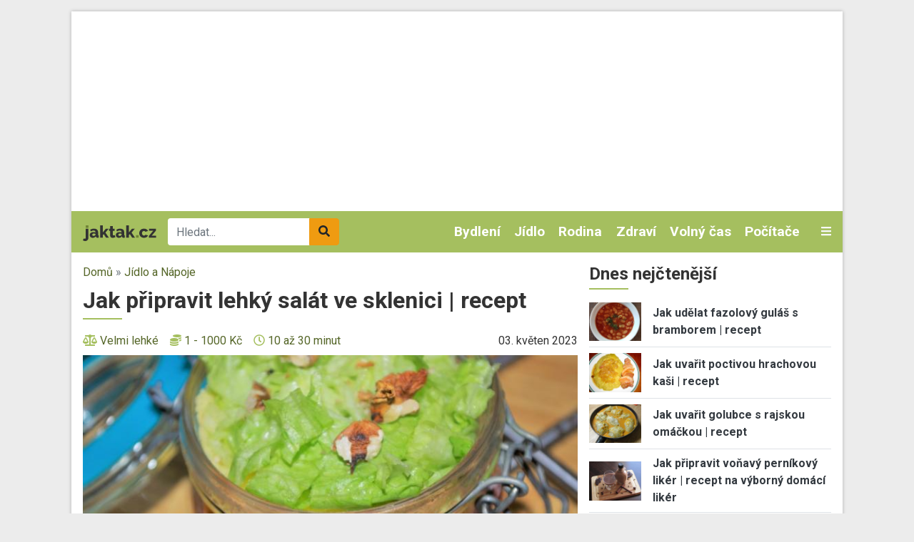

--- FILE ---
content_type: text/html; charset=UTF-8
request_url: https://www.jaktak.cz/jak-pripravit-lehky-salat-ve-sklenici-recept.html
body_size: 18862
content:
<!DOCTYPE html><html lang="cs" dir="ltr" prefix="og: https://ogp.me/ns#"><head><meta charset="utf-8" /><link rel="canonical" href="https://www.jaktak.cz/jak-pripravit-lehky-salat-ve-sklenici-recept.html" /><meta name="description" content="Lehký salát ve sklenici | recept. Snaha zhubnout nebo žít zdravěji často ztroskotá kvůli nevhodnému jídlu konzumovanému v zaměstnání. Pokud nevíte, co si s sebou do práce připravit k obědu, máme pro Vás tip. Lehký salát ve sklenici budete mít rychle hotový, můžete navíc využít ingredience, kte..." /><meta name="keywords" content="jak připravit lehký salát ve sklenici recept, jak připravit lehký salát ve sklenici, jak na lehký salát, postup, recept na lehký salát ve sklenici, zdravý oběd do práce, zdravá výživa, zdravý zeleninovo-masový salát, předpis na lehký salát se zeleniny a masa, předpis na lehký salát, jak na salát do sklenic, inspirace na lehký salát, lehký pokrm" /><meta property="og:image" content="https://www.jaktak.cz/sites/default/files/styles/facebook_thumbnail/public/images/articles/8531/jak_pripravit_lehky_salat_ve_sklenici.jpg?itok=lOVwQ67C" /><meta property="og:image:width" content="1200" /><meta property="og:image:height" content="630" /><meta name="Generator" content="Drupal 9 (https://www.drupal.org)" /><meta name="MobileOptimized" content="width" /><meta name="HandheldFriendly" content="true" /><meta name="viewport" content="width=device-width, initial-scale=1.0" /><script src="https://www.google.com/recaptcha/api.js?hl=cs" async defer></script><link rel="icon" href="/core/misc/favicon.ico" type="image/vnd.microsoft.icon" /><title>Jak připravit lehký salát ve sklenici | recept | jaktak.cz</title><link rel="stylesheet" media="all" href="/sites/default/files/css/css_5QyKjzL5-uQV4Xd5AwqkpDik-kJUkbuu3_wm-0LK3qI.css" /><link rel="stylesheet" media="all" href="/sites/default/files/css/css_vyCd1qNnhYxDBIGo4LP036CRXN4Ca3t6PVKbiZQUjbs.css" /><link rel="stylesheet" media="all" href="//fonts.googleapis.com/css2?family=Roboto:ital,wght@0,400;0,700;1,400&amp;display=swap" /><link rel="stylesheet" media="all" href="/sites/default/files/css/css_kP88-0Y_jNUI2pCsRBf1TcSZn0sLaNxmHRlJyWZ2DPE.css" /><script src="/libraries/fontawesome/js/all.min.js?v=6.1.0" defer></script><script src="/libraries/fontawesome/js/v4-shims.min.js?v=6.1.0" defer></script><link rel="shortcut icon" href="/themes/custom/favicons/jaktak/favicon.ico" type="image/x-icon"><link rel="apple-touch-icon" sizes="180x180" href="/themes/custom/favicons/jaktak/apple-touch-icon.png"><link rel="icon" type="image/png" sizes="32x32" href="/themes/custom/favicons/jaktak/favicon-32x32.png"><link rel="icon" type="image/png" sizes="16x16" href="/themes/custom/favicons/jaktak/favicon-16x16.png"><link rel="manifest" href="/themes/custom/favicons/jaktak/site.webmanifest"><meta name="msapplication-TileColor" content="#a5bf5f"><meta name="theme-color" content="#ffffff"><script async src="https://pagead2.googlesyndication.com/pagead/js/adsbygoogle.js?client=ca-pub-8804729319494140" crossorigin="anonymous"></script><!-- Global site tag (gtag.js) - Google Ads: 975792979 --><script async src="https://www.googletagmanager.com/gtag/js?id=AW-975792979"></script><script>
window.dataLayer = window.dataLayer || [];
function gtag(){dataLayer.push(arguments);}
gtag('js', new Date());
gtag('config', 'AW-975792979');
</script><!-- Global site tag (gtag.js) - Google Analytics --><script async src="https://www.googletagmanager.com/gtag/js?id=G-Q13T7W0W4G"></script><script>
window.dataLayer = window.dataLayer || [];
function gtag(){dataLayer.push(arguments);}
gtag('js', new Date());
gtag('config', 'G-Q13T7W0W4G');
</script><!-- Google tag (gtag.js) --><script async src="https://www.googletagmanager.com/gtag/js?id=G-1HPGZC6NQ6"></script><script>
window.dataLayer = window.dataLayer || [];
function gtag(){dataLayer.push(arguments);}
gtag('js', new Date());
gtag('config', 'G-1HPGZC6NQ6');
</script></head><body class="domain-jaktak-cz path-node page-node-type-article no-pr"><div id='adm-sticky'></div> <!-- Google Tag Manager (noscript) --> <noscript><iframe src="https://www.googletagmanager.com/ns.html?id=GTM-WBG4C6C"
height="0" width="0" style="display:none;visibility:hidden"></iframe></noscript> <!-- End Google Tag Manager (noscript) --> <a href="#main-content" class="d-none focusable"> Přejít k hlavnímu obsahu </a><div class="dialog-off-canvas-main-canvas" data-off-canvas-main-canvas><div id="page"><div class="container p-0 box-shadow container-main bg-white"><div class="text-center"><div class="block-content block-content--type-banner block-content--23 block-content--view-mode-full"><div class="block-content__content"><div id="adsense-leaderboard"></div></div></div></div> <header class="page-header"> <nav class="navbar navbar-expand-lg navbar-dark navbar-custom py-lg-0 position-relative"> <a href="/" class="navbar-brand"><img src="/themes/custom/images/logo.svg" alt="jaktak.cz" height="22"></a><div class="searchbox"><form class="mb-0" action="/hledat" method="get" id="views-exposed-form-search-page-1" accept-charset="UTF-8"><div class="m-0 input-group js-form-item form-item js-form-type-search-api-autocomplete form-item-search-api-fulltext js-form-item-search-api-fulltext"> <input data-drupal-selector="edit-search-api-fulltext" data-search-api-autocomplete-search="search" class="form-control border-0 form-autocomplete ui-autocomplete-input" placeholder="Hledat..." data-autocomplete-path="/search_api_autocomplete/search?display=page_1&amp;&amp;filter=search_api_fulltext" type="text" id="edit-search-api-fulltext" name="search_api_fulltext" autocomplete="off" required><div class="input-group-append"> <button class="btn btn-secondary" data-drupal-selector="edit-submit-search" type="submit" id="edit-submit-search"><i class="fas fa-search"></i></button></div></div></form></div><div class="collapse navbar-collapse" id="mainMenu"><ul class="navbar-nav ml-auto"><li class="nav-item dropdown"> <a href="/dum-byt-zahrada" class="nav-link">Bydlení </a><div class="dropdown-menu p-0 m-0 border-0 rounded-0 bg-dark"> <a class="dropdown-item py-0 px-2 text-light" href="/dum-byt-zahrada/design-dekorace"> Design a Dekorace </a><a class="dropdown-item py-0 px-2 text-light" href="/dum-byt-zahrada/zelene-bydleni"> Zelené bydlení </a><a class="dropdown-item py-0 px-2 text-light" href="/dum-byt-zahrada/zahrada-rostliny"> Zahrada a Rostliny </a><a class="dropdown-item py-0 px-2 text-light" href="/dum-byt-zahrada/udrzba-opravy"> Údržba a Opravy </a><a class="dropdown-item py-0 px-2 text-light" href="/dum-byt-zahrada/stavba-rekonstrukce"> Stavba a Rekonstrukce </a><a class="dropdown-item py-0 px-2 text-light" href="/dum-byt-zahrada/ostatni-dum-byt-zahrada"> Ostatní - Dům, Byt a Zahrada </a><a class="dropdown-item py-0 px-2 text-light" href="/dum-byt-zahrada/nakup-prodej-pronajem"> Nákup, Prodej a Pronájem </a><a class="dropdown-item py-0 px-2 text-light" href="/dum-byt-zahrada/nabytek-zarizeni"> Nábytek a Zařízení </a><a class="dropdown-item py-0 px-2 text-light" href="/dum-byt-zahrada/domacnost"> Domácnost </a></div></li><li class="nav-item dropdown"> <a href="/jidlo-napoje" class="nav-link">Jídlo </a><div class="dropdown-menu p-0 m-0 border-0 rounded-0 bg-dark"> <a class="dropdown-item py-0 px-2 text-light" href="/jidlo-napoje/bezmasa-jidla"> Bezmasá jídla </a><a class="dropdown-item py-0 px-2 text-light" href="/jidlo-napoje/ryby-plody-more"> Ryby a plody moře </a><a class="dropdown-item py-0 px-2 text-light" href="/jidlo-napoje/regionalni-kuchyne"> Regionální kuchyně </a><a class="dropdown-item py-0 px-2 text-light" href="/jidlo-napoje/ovoce-zelenina-houby"> Ovoce, Zelenina a Houby </a><a class="dropdown-item py-0 px-2 text-light" href="/jidlo-napoje/masa"> Masa </a><a class="dropdown-item py-0 px-2 text-light" href="/jidlo-napoje/omacky-zalivky"> Omáčky a Zálivky </a><a class="dropdown-item py-0 px-2 text-light" href="/jidlo-napoje/zdrava-vyziva"> Zdravá výživa </a><a class="dropdown-item py-0 px-2 text-light" href="/jidlo-napoje/vareni-peceni"> Vaření a Pečení </a><a class="dropdown-item py-0 px-2 text-light" href="/jidlo-napoje/svetova-kuchyne"> Světová kuchyně </a><a class="dropdown-item py-0 px-2 text-light" href="/jidlo-napoje/predkrmy-polevky-salaty"> Předkrmy, Polévky a Saláty </a><a class="dropdown-item py-0 px-2 text-light" href="/jidlo-napoje/ostatni-jidlo-napoje"> Ostatní - Jídlo a Nápoje </a><a class="dropdown-item py-0 px-2 text-light" href="/jidlo-napoje/napoje-koktejly"> Nápoje a Koktejly </a><a class="dropdown-item py-0 px-2 text-light" href="/jidlo-napoje/dezerty-moucniky"> Dezerty a Moučníky </a></div></li><li class="nav-item dropdown"> <a href="/rodina-vztahy" class="nav-link">Rodina </a><div class="dropdown-menu p-0 m-0 border-0 rounded-0 bg-dark"> <a class="dropdown-item py-0 px-2 text-light" href="/rodina-vztahy/svatba"> Svatba </a><a class="dropdown-item py-0 px-2 text-light" href="/rodina-vztahy/rodicovstvi"> Rodičovství </a><a class="dropdown-item py-0 px-2 text-light" href="/rodina-vztahy/rozvod"> Rozvod </a><a class="dropdown-item py-0 px-2 text-light" href="/rodina-vztahy/rodina"> Rodina </a><a class="dropdown-item py-0 px-2 text-light" href="/rodina-vztahy/randeni"> Randění </a><a class="dropdown-item py-0 px-2 text-light" href="/rodina-vztahy/pratelstvi"> Přátelství </a><a class="dropdown-item py-0 px-2 text-light" href="/rodina-vztahy/ostatni-rodina-vztahy"> Ostatní - Rodina a Vztahy </a><a class="dropdown-item py-0 px-2 text-light" href="/rodina-vztahy/manzelstvi"> Manželství </a></div></li><li class="nav-item dropdown"> <a href="/zdravi-krasa" class="nav-link">Zdraví </a><div class="dropdown-menu p-0 m-0 border-0 rounded-0 bg-dark"> <a class="dropdown-item py-0 px-2 text-light" href="/zdravi-krasa/nemoci-lecba"> Nemoci a Léčba </a><a class="dropdown-item py-0 px-2 text-light" href="/zdravi-krasa/alternativni-medicina"> Alternativní medicína </a><a class="dropdown-item py-0 px-2 text-light" href="/zdravi-krasa/pece-o-zdravi-wellness"> Péče o zdraví a Wellness </a><a class="dropdown-item py-0 px-2 text-light" href="/zdravi-krasa/vyziva-dieta"> Výživa a Dieta </a><a class="dropdown-item py-0 px-2 text-light" href="/zdravi-krasa/ostatni-zdravi-krasa"> Ostatní - Zdraví a Krása </a><a class="dropdown-item py-0 px-2 text-light" href="/zdravi-krasa/moda"> Móda </a><a class="dropdown-item py-0 px-2 text-light" href="/zdravi-krasa/osobni-pece"> Osobní péče </a><a class="dropdown-item py-0 px-2 text-light" href="/zdravi-krasa/krasa"> Krása </a></div></li><li class="nav-item dropdown"> <a href="/volny-cas-zaliby-hry" class="nav-link">Volný čas </a><div class="dropdown-menu p-0 m-0 border-0 rounded-0 bg-dark"> <a class="dropdown-item py-0 px-2 text-light" href="/volny-cas-zaliby-hry/zaliby"> Záliby </a><a class="dropdown-item py-0 px-2 text-light" href="/volny-cas-zaliby-hry/veda-priroda"> Věda a Příroda </a><a class="dropdown-item py-0 px-2 text-light" href="/volny-cas-zaliby-hry/video-pocitacove-internetove-hry"> Video, Počítačové a Internetové hry </a><a class="dropdown-item py-0 px-2 text-light" href="/volny-cas-zaliby-hry/stolni-hry-karty"> Stolní hry a Karty </a><a class="dropdown-item py-0 px-2 text-light" href="/volny-cas-zaliby-hry/spolecenske-hry"> Společenské hry </a><a class="dropdown-item py-0 px-2 text-light" href="/volny-cas-zaliby-hry/sberatelstvi"> Sběratelství </a><a class="dropdown-item py-0 px-2 text-light" href="/volny-cas-zaliby-hry/ostatni-volny-cas-zaliby-hry"> Ostatní - Volný čas, Záliby a Hry </a><a class="dropdown-item py-0 px-2 text-light" href="/volny-cas-zaliby-hry/remesla"> Řemesla </a><a class="dropdown-item py-0 px-2 text-light" href="/volny-cas-zaliby-hry/hracky"> Hračky </a></div></li><li class="nav-item dropdown"> <a href="/pocitace-internet" class="nav-link">Počítače </a><div class="dropdown-menu p-0 m-0 border-0 rounded-0 bg-dark"> <a class="dropdown-item py-0 px-2 text-light" href="/pocitace-internet/web-design-vyvoj-www"> Web design a Vývoj WWW </a><a class="dropdown-item py-0 px-2 text-light" href="/pocitace-internet/reseni-problemu-na-pocitaci"> Řešení problémů na počítači </a><a class="dropdown-item py-0 px-2 text-light" href="/pocitace-internet/programovani"> Programování </a><a class="dropdown-item py-0 px-2 text-light" href="/pocitace-internet/ostatni-pocitace-internet"> Ostatní - Počítače a Internet </a><a class="dropdown-item py-0 px-2 text-light" href="/pocitace-internet/operacni-systemy"> Operační systémy </a><a class="dropdown-item py-0 px-2 text-light" href="/pocitace-internet/hardware"> Hardware </a><a class="dropdown-item py-0 px-2 text-light" href="/pocitace-internet/software"> Software </a><a class="dropdown-item py-0 px-2 text-light" href="/pocitace-internet/email"> Email </a><a class="dropdown-item py-0 px-2 text-light" href="/pocitace-internet/brouzdani-internetem"> Brouzdání Internetem </a><a class="dropdown-item py-0 px-2 text-light" href="/pocitace-internet/bezpecnost-na-internetu"> Bezpečnost na Internetu </a></div></li></ul></div> <a class="text-light toggle" data-toggle="collapse" href="#categories" role="button" aria-expanded="false" aria-controls="categories"> <i class="fas fa-bars"></i> </a><div id="categories" class="collapse p-3 position-absolute w-100 box-shadow"><div class="row"><div class="col-lg-2"><div class="mb-2"> <strong><a href="/automoto">Automoto </a></strong><div class=""><div class="views-row"><a href="/automoto/vybaveni-doplnky"> Vybavení a Doplňky </a></div><div class="views-row"><a href="/automoto/rizeni-bezpecnost"> Řízení a Bezpečnost </a></div><div class="views-row"><a href="/automoto/provoz-opravy-udrzba"> Provoz, Opravy a Údržba </a></div><div class="views-row"><a href="/automoto/ostatni-automoto"> Ostatní - Automoto </a></div><div class="views-row"><a href="/automoto/nakup-prodej"> Nákup a Prodej </a></div><div class="views-row"><a href="/automoto/financovani-pojisteni"> Financování a Pojištění </a></div></div></div><div class="mb-2"> <strong><a href="/dum-byt-zahrada">Bydlení </a></strong><div class=""><div class="views-row"><a href="/dum-byt-zahrada/design-dekorace"> Design a Dekorace </a></div><div class="views-row"><a href="/dum-byt-zahrada/zelene-bydleni"> Zelené bydlení </a></div><div class="views-row"><a href="/dum-byt-zahrada/zahrada-rostliny"> Zahrada a Rostliny </a></div><div class="views-row"><a href="/dum-byt-zahrada/udrzba-opravy"> Údržba a Opravy </a></div><div class="views-row"><a href="/dum-byt-zahrada/stavba-rekonstrukce"> Stavba a Rekonstrukce </a></div><div class="views-row"><a href="/dum-byt-zahrada/ostatni-dum-byt-zahrada"> Ostatní - Dům, Byt a Zahrada </a></div><div class="views-row"><a href="/dum-byt-zahrada/nakup-prodej-pronajem"> Nákup, Prodej a Pronájem </a></div><div class="views-row"><a href="/dum-byt-zahrada/nabytek-zarizeni"> Nábytek a Zařízení </a></div><div class="views-row"><a href="/dum-byt-zahrada/domacnost"> Domácnost </a></div></div></div><div class="mb-2"> <strong><a href="/cestovani">Cestování </a></strong><div class=""><div class="views-row"><a href="/cestovani/destinace"> Destinace </a></div><div class="views-row"><a href="/cestovani/rady-tipy"> Rady a Tipy </a></div><div class="views-row"><a href="/cestovani/ostatni-cestovani"> Ostatní - Cestování </a></div><div class="views-row"><a href="/cestovani/doprava"> Doprava </a></div></div></div></div><div class="col-lg-2"><div class="mb-2"> <strong><a href="/domaci-jina-zvirata">Domácí a jiná zvířata </a></strong><div class=""><div class="views-row"><a href="/domaci-jina-zvirata/ryby-rybicky"> Ryby a Rybičky </a></div><div class="views-row"><a href="/domaci-jina-zvirata/ptaci-papousci"> Ptáci a Papoušci </a></div><div class="views-row"><a href="/domaci-jina-zvirata/psi"> Psi </a></div><div class="views-row"><a href="/domaci-jina-zvirata/plazi-hlodavci"> Plazi a Hlodavci </a></div><div class="views-row"><a href="/domaci-jina-zvirata/ostatni-zvirata"> Ostatní - Zvířata </a></div><div class="views-row"><a href="/domaci-jina-zvirata/kone"> Koně </a></div><div class="views-row"><a href="/domaci-jina-zvirata/kocky"> Kočky </a></div></div></div><div class="mb-2"> <strong><a href="/elektronika">Elektronika </a></strong><div class=""><div class="views-row"><a href="/elektronika/mobilni-telefony-gps"> Mobilní telefony a GPS </a></div><div class="views-row"><a href="/elektronika/digitalni-fotoaparaty"> Digitální fotoaparáty </a></div><div class="views-row"><a href="/elektronika/bila-technika"> Bílá technika </a></div><div class="views-row"><a href="/elektronika/audio-video"> Audio a Video </a></div><div class="views-row"><a href="/elektronika/ostatni-elektronika"> Ostatní - Elektronika </a></div></div></div><div class="mb-2"> <strong><a href="/jidlo-napoje">Jídlo </a></strong><div class=""><div class="views-row"><a href="/jidlo-napoje/bezmasa-jidla"> Bezmasá jídla </a></div><div class="views-row"><a href="/jidlo-napoje/ryby-plody-more"> Ryby a plody moře </a></div><div class="views-row"><a href="/jidlo-napoje/regionalni-kuchyne"> Regionální kuchyně </a></div><div class="views-row"><a href="/jidlo-napoje/ovoce-zelenina-houby"> Ovoce, Zelenina a Houby </a></div><div class="views-row"><a href="/jidlo-napoje/masa"> Masa </a></div><div class="views-row"><a href="/jidlo-napoje/omacky-zalivky"> Omáčky a Zálivky </a></div><div class="views-row"><a href="/jidlo-napoje/zdrava-vyziva"> Zdravá výživa </a></div><div class="views-row"><a href="/jidlo-napoje/vareni-peceni"> Vaření a Pečení </a></div><div class="views-row"><a href="/jidlo-napoje/svetova-kuchyne"> Světová kuchyně </a></div><div class="views-row"><a href="/jidlo-napoje/predkrmy-polevky-salaty"> Předkrmy, Polévky a Saláty </a></div><div class="views-row"><a href="/jidlo-napoje/ostatni-jidlo-napoje"> Ostatní - Jídlo a Nápoje </a></div><div class="views-row"><a href="/jidlo-napoje/napoje-koktejly"> Nápoje a Koktejly </a></div><div class="views-row"><a href="/jidlo-napoje/dezerty-moucniky"> Dezerty a Moučníky </a></div></div></div></div><div class="col-lg-2"><div class="mb-2"> <strong><a href="/kultura-spolecnost">Kultura a Společnost </a></strong><div class=""><div class="views-row"><a href="/kultura-spolecnost/politika"> Politika </a></div><div class="views-row"><a href="/kultura-spolecnost/charita"> Charita </a></div><div class="views-row"><a href="/kultura-spolecnost/etika"> Etika </a></div><div class="views-row"><a href="/kultura-spolecnost/religie"> Religie </a></div><div class="views-row"><a href="/kultura-spolecnost/kultura"> Kultura </a></div><div class="views-row"><a href="/kultura-spolecnost/ostatni-kultura-spolecnost"> Ostatní - Kultura a Společnost </a></div></div></div><div class="mb-2"> <strong><a href="/osobni-finance">Osobní finance </a></strong><div class=""><div class="views-row"><a href="/osobni-finance/penize"> Peníze </a></div><div class="views-row"><a href="/osobni-finance/ostatni-osobni-finance"> Ostatní - Osobní finance </a></div><div class="views-row"><a href="/osobni-finance/pojisteni"> Pojištění </a></div><div class="views-row"><a href="/osobni-finance/dane"> Daně </a></div><div class="views-row"><a href="/osobni-finance/reality"> Reality </a></div><div class="views-row"><a href="/osobni-finance/investovani"> Investování </a></div></div></div><div class="mb-2"> <strong><a href="/podnikani">Podnikání </a></strong><div class=""><div class="views-row"><a href="/podnikani/provoz-spolecnosti"> Provoz společnosti </a></div><div class="views-row"><a href="/podnikani/podnikatelske-pravo"> Podnikatelské právo </a></div><div class="views-row"><a href="/podnikani/ostatni-podnikani"> Ostatní - Podnikání </a></div><div class="views-row"><a href="/podnikani/marketing-reklama-prodej"> Marketing, Reklama a Prodej </a></div><div class="views-row"><a href="/podnikani/lidske-zdroje"> Lidské zdroje </a></div><div class="views-row"><a href="/podnikani/financovani-podnikani"> Financování podnikání </a></div><div class="views-row"><a href="/podnikani/dane"> Daně </a></div><div class="views-row"><a href="/podnikani/urady"> Úřady </a></div><div class="views-row"><a href="/podnikani/zacatek-podnikani"> Začátek podnikání </a></div></div></div></div><div class="col-lg-2"><div class="mb-2"> <strong><a href="/prace-kariera">Práce a Kariéra </a></strong><div class=""><div class="views-row"><a href="/prace-kariera/hledani-prace"> Hledání práce </a></div><div class="views-row"><a href="/prace-kariera/uspech-v-praci"> Úspěch v práci </a></div><div class="views-row"><a href="/prace-kariera/povolani"> Povolání </a></div><div class="views-row"><a href="/prace-kariera/ostatni-prace-kariera"> Ostatní - Práce a Kariéra </a></div></div></div><div class="mb-2"> <strong><a href="/pravo">Právo </a></strong><div class=""><div class="views-row"><a href="/pravo/spotrebitelske-pravo"> Spotřebitelské právo </a></div><div class="views-row"><a href="/pravo/silnicni-pravo"> Silniční právo </a></div><div class="views-row"><a href="/pravo/rodinne-pravo"> Rodinné právo </a></div><div class="views-row"><a href="/pravo/pravo-dusevniho-vlastnictvi"> Právo duševního vlastnictví </a></div><div class="views-row"><a href="/pravo/pracovni-pravo"> Pracovní právo </a></div><div class="views-row"><a href="/pravo/ostatni-pravo"> Ostatní - Právo </a></div><div class="views-row"><a href="/pravo/obchodni-pravo"> Obchodní právo </a></div><div class="views-row"><a href="/pravo/trestni-pravo"> Trestní právo </a></div></div></div><div class="mb-2"> <strong><a href="/rodina-vztahy">Rodina </a></strong><div class=""><div class="views-row"><a href="/rodina-vztahy/svatba"> Svatba </a></div><div class="views-row"><a href="/rodina-vztahy/rodicovstvi"> Rodičovství </a></div><div class="views-row"><a href="/rodina-vztahy/rozvod"> Rozvod </a></div><div class="views-row"><a href="/rodina-vztahy/rodina"> Rodina </a></div><div class="views-row"><a href="/rodina-vztahy/randeni"> Randění </a></div><div class="views-row"><a href="/rodina-vztahy/pratelstvi"> Přátelství </a></div><div class="views-row"><a href="/rodina-vztahy/ostatni-rodina-vztahy"> Ostatní - Rodina a Vztahy </a></div><div class="views-row"><a href="/rodina-vztahy/manzelstvi"> Manželství </a></div></div></div></div><div class="col-lg-2"><div class="mb-2"> <strong><a href="/ruzne">Různé</a></strong></div><div class="mb-2"> <strong><a href="/sport-fitness">Sport a Fitness </a></strong><div class=""><div class="views-row"><a href="/sport-fitness/divacke-sporty"> Divácké sporty </a></div><div class="views-row"><a href="/sport-fitness/extremni-freestyle-sporty"> Extremní a Freestyle sporty </a></div><div class="views-row"><a href="/sport-fitness/bojova-umeni"> Bojová uměni </a></div><div class="views-row"><a href="/sport-fitness/rekreacni-sporty"> Rekreační sporty </a></div><div class="views-row"><a href="/sport-fitness/sporty"> Sporty </a></div><div class="views-row"><a href="/sport-fitness/fitness"> Fitness </a></div><div class="views-row"><a href="/sport-fitness/ostatni-sport-fitness"> Ostatní - Sport a Fitness </a></div></div></div><div class="mb-2"> <strong><a href="/svatky-oslavy">Svátky a Oslavy </a></strong><div class=""><div class="views-row"><a href="/svatky-oslavy/vanoce"> Vánoce </a></div><div class="views-row"><a href="/svatky-oslavy/valentyn"> Valentýn </a></div><div class="views-row"><a href="/svatky-oslavy/svatky-jmeniny"> Svátky (Jmeniny) </a></div><div class="views-row"><a href="/svatky-oslavy/ostatni-svatky-oslavy"> Ostatní - Svátky a Oslavy </a></div><div class="views-row"><a href="/svatky-oslavy/narozeniny"> Narozeniny </a></div><div class="views-row"><a href="/svatky-oslavy/novy-rok"> Nový rok </a></div><div class="views-row"><a href="/svatky-oslavy/dusicky"> Dušičky </a></div><div class="views-row"><a href="/svatky-oslavy/velikonoce"> Velikonoce </a></div></div></div></div><div class="col-lg-2"><div class="mb-2"> <strong><a href="/umeni">Umění </a></strong><div class=""><div class="views-row"><a href="/umeni/divadlo-opera-balet"> Divadlo, Opera a Balet </a></div><div class="views-row"><a href="/umeni/filmy-tv"> Filmy a TV </a></div><div class="views-row"><a href="/umeni/hudba"> Hudba </a></div><div class="views-row"><a href="/umeni/psani-knihy-literatura"> Psaní, Knihy a Literatura </a></div><div class="views-row"><a href="/umeni/vytvarne-umeni"> Výtvarné umění </a></div><div class="views-row"><a href="/umeni/tanec"> Tanec </a></div><div class="views-row"><a href="/umeni/ostatni-umeni"> Ostatní - Umění </a></div></div></div><div class="mb-2"> <strong><a href="/vzdelani-osobni-rozvoj">Vzdělání a Osobní rozvoj </a></strong><div class=""><div class="views-row"><a href="/vzdelani-osobni-rozvoj/osobni-rozvoj"> Osobní rozvoj </a></div><div class="views-row"><a href="/vzdelani-osobni-rozvoj/vzdelavani"> Vzdělávání </a></div><div class="views-row"><a href="/vzdelani-osobni-rozvoj/studium-v-zahranici"> Studium v zahraničí </a></div><div class="views-row"><a href="/vzdelani-osobni-rozvoj/studentsky-zivot"> Studentský život </a></div><div class="views-row"><a href="/vzdelani-osobni-rozvoj/ostatni-vzdelani-osobni-rozvoj"> Ostatní - Vzdělání a Osobní rozvoj </a></div></div></div><div class="mb-2"> <strong><a href="/zabava">Zábava</a></strong></div></div></div></div> </nav> </header> <main class="px-3 pt-3"><div class="row position-relative"><div class="col-md-8"> <section class="ad-track-1-scale"><div class="breadcrumbs pb-2 text-muted"> <a href="/">Domů</a> » <a href="https://www.jaktak.cz/jidlo-napoje">Jídlo a Nápoje </a></div> <article id="content"><div id="block-custom-page-title"><h1><span>Jak připravit lehký salát ve sklenici | recept </span></h1></div><div data-drupal-messages-fallback class="hidden"></div><div id="block-mainpagecontent"> <article role="article"><div class="mb-2"><div class="row align-items-center"><div class="col-md-7"><div class="d-flex align-items-center properties"><div class="mr-3"> <i class="fas fa-balance-scale icon d-none d-lg-inline"></i> <a href="/slozitost/velmi-lehke" hreflang="cs">Velmi lehké</a></div><div class="mr-3"> <i class="fas fa-coins icon d-none d-lg-inline"></i> <a href="/cena/1-1000-kc" hreflang="cs">1 - 1000 Kč</a></div><div class="mr-3"> <i class="far fa-clock icon d-none d-lg-inline"></i> <a href="/potrebny-cas/10-az-30-minut" hreflang="cs">10 až 30 minut</a></div></div></div><div class="col-md-5 text-lg-right"><div class="text-lowercase">03. Květen 2023</div></div></div></div><div class="pb-2 mb-3 border-bottom"><div class="image mb-3"> <a href="https://www.jaktak.cz/sites/default/files/images/articles/8531/jak_pripravit_lehky_salat_ve_sklenici.jpg" aria-controls="colorbox" aria-label="{&quot;title&quot;:&quot;Jak připravit lehký salát ve sklenici | recept &quot;,&quot;alt&quot;:&quot;Jak připravit lehký salát ve sklenici | recept &quot;}" role="button" title="Jak připravit lehký salát ve sklenici | recept " data-colorbox-gallery="gallery-article-8531-MIONMq3elqY" class="colorbox" data-cbox-img-attrs="{&quot;title&quot;:&quot;Jak připravit lehký salát ve sklenici | recept &quot;,&quot;alt&quot;:&quot;Jak připravit lehký salát ve sklenici | recept &quot;}"><img src="/sites/default/files/styles/rectangle_l/public/images/articles/8531/jak_pripravit_lehky_salat_ve_sklenici.jpg?itok=F_sepajL" width="720" height="420" alt="Jak připravit lehký salát ve sklenici | recept " title="Jak připravit lehký salát ve sklenici | recept " loading="lazy" class="img-fluid" /></a></div><div class="perex mb-2 strong"><p><strong>Lehký salát ve sklenici | recept</strong>. Snaha zhubnout nebo žít zdravěji často ztroskotá kvůli nevhodnému jídlu konzumovanému v zaměstnání. Pokud nevíte, co si s sebou do práce připravit k obědu, máme pro Vás tip. Lehký salát ve sklenici budete mít rychle hotový, můžete navíc využít ingredience, které máte doma, a do práce si odnesete lehké a chutné jídlo. <strong>Jak připravit lehký salát ve sklenici</strong>, najdete v následujícím článku.</p></div></div><div class="row"><div class="col-md-3"><div class="ad-track-2"><div class="ad-track-2-sticky"><div class="ad text-center mb-3"><div class="block-content block-content--type-banner block-content--11 block-content--view-mode-full"><div class="block-content__content"><div id="adsense-jaktak-cz-article-left-desktop"></div><div id="adsense-jaktak-cz-article-left-mobile"></div></div></div></div></div></div></div><div class="col-md-9 ad-track-2-scale"><div class="basis bg-light p-3 mb-3"><div><h2>Co je potřeba</h2><div><ul><li>čerstvá zelenina</li><li>maso, ryba, tofu, sýr či šmakoun</li><li>luštěniny či obilniny</li><li>dresing a jiné ingredience viz další kroky</li></ul></div></div></div><div class="body"><div class="step my-3"><div class="row"><div class="col-2 col-lg-1"><div class="number"> 1</div></div><div class="col-10 col-lg-11"><div class="paragraph paragraph--type--step paragraph--view-mode--default"><div class="row"><div class="col-md-7"><p>Základem lehkého salátu ve sklenici bude čerstvá či kysaná <strong>zelenina</strong>. Můžete využít různé druhy listových salátů, čerstvou okurku, rajčata, papriky, čerstvé špenátové listy, nakrouhané červené či bílé zelí, mrkev, ale i celer či vařenou červenou řepu. Salát však můžete obohatit i o čerstvé ovoce.</p><p>Jako další vrstvu salátu použijte tepelně upravené <strong>luštěniny</strong> (např. hrách, čočku či fazole), vařené<strong> obilniny</strong> a pseudoobilniny (např. pohanku, rýži, quinou, amarant či jáhly) nebo třeba celozrnné či kukuřičné těstoviny, kuskus, bulgur apod.</p><p>Pro přípravu lehkého salátu ve sklenici můžete použít třeba zbytky dušeného či pečeného <strong>kuřete</strong> (avšak bez kůže, ta je příliš tučná) nebo <strong>ryby</strong>, použít můžete i nakládaného tuňáka. Vhodné budou také kousky vařených vajec, lehkého sýru, tofu či šmakouna, aby Vaše strava byla pestrá a Váš jídelníček neobsahoval každý den maso.</p><p>Lehký <strong>dresing</strong> Vás salát skvěle dochutí a nepřidá skoro žádné kalorie. Můžete použít třeba dresing z bílého jogurtu, soli, bylinek a prolisovaného česneku. Další možností je zálivka z olivového oleje a vinného octa, stačí smíchat 3 lžíce panenského olivového oleje s 2 lžícemi vinného octa, trochou soli a černého pepře.</p><p>Do salátu můžete libovolně přidat také olivy, různé druhy klíčků, semínek a ořechů.</p></div><div class="col-md-5"><div><a href="https://www.jaktak.cz/sites/default/files/images/articles/paragraphs/imgp7381.jpg" aria-controls="colorbox" aria-label="{&quot;alt&quot;:&quot;&quot;}" role="button" title="Jak připravit lehký salát ve sklenici | recept &amp;gt; Tělo (odstavce)" data-colorbox-gallery="gallery-field_images-MIONMq3elqY" class="colorbox" data-cbox-img-attrs="{&quot;alt&quot;:&quot;&quot;}"><img src="/sites/default/files/styles/rectangle_m/public/images/articles/paragraphs/imgp7381.jpg?itok=2aJULad3" width="320" height="240" alt="" loading="lazy" class="img-fluid" /></a></div></div></div></div></div></div></div><div class="step my-3"><div class="row"><div class="col-2 col-lg-1"><div class="number"> 2</div></div><div class="col-10 col-lg-11"><div class="paragraph paragraph--type--step paragraph--view-mode--default"><div class="row"><div class="col-md-7"><p><strong>A jaký je postup?</strong></p><p>Na dno dobře vymyté a vysušené uzavíratelné sklenice nalijte oblíbený <strong>dresing</strong>.</p></div><div class="col-md-5"><div><a href="https://www.jaktak.cz/sites/default/files/images/articles/paragraphs/imgp7383.jpg" aria-controls="colorbox" aria-label="{&quot;alt&quot;:&quot;&quot;}" role="button" title="Jak připravit lehký salát ve sklenici | recept &amp;gt; Tělo (odstavce)" data-colorbox-gallery="gallery-field_images-MIONMq3elqY" class="colorbox" data-cbox-img-attrs="{&quot;alt&quot;:&quot;&quot;}"><img src="/sites/default/files/styles/rectangle_m/public/images/articles/paragraphs/imgp7383.jpg?itok=8d8y3iCO" width="320" height="240" alt="" loading="lazy" class="img-fluid" /></a></div></div></div></div></div></div></div><div class="ad text-center"><div class="block-content block-content--type-banner block-content--12 block-content--view-mode-full"><div class="block-content__content"><div id="adsense-jaktak-cz-article-steps"></div></div></div></div><div class="step my-3"><div class="row"><div class="col-2 col-lg-1"><div class="number"> 3</div></div><div class="col-10 col-lg-11"><div class="paragraph paragraph--type--step paragraph--view-mode--default"><div class="row"><div class="col-md-7"><p>Poté přidejte vrstvu nakrájené čerstvé<strong> zeleniny</strong> (kromě listového salátu).</p></div><div class="col-md-5"><div><a href="https://www.jaktak.cz/sites/default/files/images/articles/paragraphs/imgp7385.jpg" aria-controls="colorbox" aria-label="{&quot;alt&quot;:&quot;&quot;}" role="button" title="Jak připravit lehký salát ve sklenici | recept &amp;gt; Tělo (odstavce)" data-colorbox-gallery="gallery-field_images-MIONMq3elqY" class="colorbox" data-cbox-img-attrs="{&quot;alt&quot;:&quot;&quot;}"><img src="/sites/default/files/styles/rectangle_m/public/images/articles/paragraphs/imgp7385.jpg?itok=a--pp8dI" width="320" height="240" alt="" loading="lazy" class="img-fluid" /></a></div></div></div></div></div></div></div><div class="step my-3"><div class="row"><div class="col-2 col-lg-1"><div class="number"> 4</div></div><div class="col-10 col-lg-11"><div class="paragraph paragraph--type--step paragraph--view-mode--default"><div class="row"><div class="col-md-7"><p>Další vrstvu bude tvořit na kousky&nbsp;nakrájené <strong>kuřecí</strong> <strong>maso</strong> či <strong>ryba</strong> (případně vejce, tofu, šmakoun nebo sýr).</p></div><div class="col-md-5"><div><a href="https://www.jaktak.cz/sites/default/files/images/articles/paragraphs/imgp7279.jpg" aria-controls="colorbox" aria-label="{&quot;alt&quot;:&quot;&quot;}" role="button" title="Jak připravit lehký salát ve sklenici | recept &amp;gt; Tělo (odstavce)" data-colorbox-gallery="gallery-field_images-MIONMq3elqY" class="colorbox" data-cbox-img-attrs="{&quot;alt&quot;:&quot;&quot;}"><img src="/sites/default/files/styles/rectangle_m/public/images/articles/paragraphs/imgp7279.jpg?itok=ahsThr5K" width="320" height="240" alt="" loading="lazy" class="img-fluid" /></a></div></div></div></div></div></div></div><div class="ad text-center mb-3"><div class="block-content block-content--type-banner block-content--27 block-content--view-mode-full"><div class="block-content__content"><div id="adsense-jaktak-cz-in-article"></div></div></div></div><div class="step my-3"><div class="row"><div class="col-2 col-lg-1"><div class="number"> 5</div></div><div class="col-10 col-lg-11"><div class="paragraph paragraph--type--step paragraph--view-mode--default"><div class="row"><div class="col-md-7"><p>Maso zasypte vařenými <strong>luštěninami </strong>a (nebo) <strong>obilninami</strong>.</p></div><div class="col-md-5"><div><a href="https://www.jaktak.cz/sites/default/files/images/articles/paragraphs/imgp7391.jpg" aria-controls="colorbox" aria-label="{&quot;alt&quot;:&quot;&quot;}" role="button" title="Jak připravit lehký salát ve sklenici | recept &amp;gt; Tělo (odstavce)" data-colorbox-gallery="gallery-field_images-MIONMq3elqY" class="colorbox" data-cbox-img-attrs="{&quot;alt&quot;:&quot;&quot;}"><img src="/sites/default/files/styles/rectangle_m/public/images/articles/paragraphs/imgp7391.jpg?itok=QUTEb9zQ" width="320" height="240" alt="" loading="lazy" class="img-fluid" /></a></div></div></div></div></div></div></div><div class="step my-3"><div class="row"><div class="col-2 col-lg-1"><div class="number"> 6</div></div><div class="col-10 col-lg-11"><div class="paragraph paragraph--type--step paragraph--view-mode--default"><div class="row"><div class="col-md-7"><p>Další vrstvu může tvořit <strong>ovoce</strong> či měkká <strong>zelenina </strong>(např. granátové jablko, kousky jablek či hrušek, rajče nebo avokádo).</p></div><div class="col-md-5"><div><a href="https://www.jaktak.cz/sites/default/files/images/articles/paragraphs/imgp7270.jpg" aria-controls="colorbox" aria-label="{&quot;alt&quot;:&quot;&quot;}" role="button" title="Jak připravit lehký salát ve sklenici | recept &amp;gt; Tělo (odstavce)" data-colorbox-gallery="gallery-field_images-MIONMq3elqY" class="colorbox" data-cbox-img-attrs="{&quot;alt&quot;:&quot;&quot;}"><img src="/sites/default/files/styles/rectangle_m/public/images/articles/paragraphs/imgp7270.jpg?itok=l-gU156V" width="320" height="240" alt="" loading="lazy" class="img-fluid" /></a></div></div></div></div></div></div></div><div class="step my-3"><div class="row"><div class="col-2 col-lg-1"><div class="number"> 7</div></div><div class="col-10 col-lg-11"><div class="paragraph paragraph--type--step paragraph--view-mode--default"><div class="row"><div class="col-md-7"><p>Poslední vrstvu bude tvořit nakrájený listový <strong>salát</strong>. Nakonec vše zasypte klíčky, semínky a případně ořechy. Sklenici dobře uzavřete, aby se Vám cestou do práce dresing nevylil.</p></div><div class="col-md-5"><div><a href="https://www.jaktak.cz/sites/default/files/images/articles/paragraphs/imgp7396.jpg" aria-controls="colorbox" aria-label="{&quot;alt&quot;:&quot;&quot;}" role="button" title="Jak připravit lehký salát ve sklenici | recept &amp;gt; Tělo (odstavce)" data-colorbox-gallery="gallery-field_images-MIONMq3elqY" class="colorbox" data-cbox-img-attrs="{&quot;alt&quot;:&quot;&quot;}"><img src="/sites/default/files/styles/rectangle_m/public/images/articles/paragraphs/imgp7396.jpg?itok=CXP87dfW" width="320" height="240" alt="" loading="lazy" class="img-fluid" /></a></div></div></div></div></div></div></div></div><div id="generic-interscroller-desktop-wrapper"></div><div class="tips p-3 mb-3"><div><h2>Tipy</h2><div><ul><li>Do zálivky můžete místo vinného octa přidat citronovou šťávu.</li><li>Pokud dáte dresing na dno a listový salát nahoru, udržíte jej krásně křupavý.</li></ul></div></div></div><div class="warnings p-3 mb-3"><div><h2>Varování</h2><div><p>Salát, který obsahuje vejce, maso, sýry apod. spotřebujte do 24 hodin a uchovávejte jej v lednici.</p></div></div></div></div></div><div class="links bg-light p-3 mb-3"><h2>Související články</h2><div><div><a href="https://www.jaktak.cz/jak-udelat-rajcatovy-salat-s-cibuli-recept.html">Jak udělat rajčatový salát s cibulí | recept</a></div><div><a href="https://www.jaktak.cz/jak-udelat-salat-z-kureciho-masa-fazoli-recept.html">Jak udělat salát z kuřecího masa a fazolí | recept</a></div><div><a href="https://www.jaktak.cz/jak-pripravit-salat-z-mladych-redkvickovych-listu-s-prazenym-cernym-sezamem-recept.html">Jak připravit salát z mladých ředkvičkových listů s praženým černým sezamem | r…</a></div><div><a href="https://www.jaktak.cz/jak-udelat-kvetakovy-salat-recept.html">Jak udělat květákový salát | recept</a></div><div><a href="https://www.jaktak.cz/jak-udelat-rajcatovy-salat-s-majonezou-recept.html">Jak udělat rajčatový salát s majonézou | recept</a></div><div><a href="https://www.jaktak.cz/jak-pripravit-skladany-salat-recept.html">Jak připravit skládaný salát | recept</a></div><div><a href="https://www.jaktak.cz/jak-pripravit-cockovy-salat-s-kurecim-masem-rukolou-recept.html">Jak připravit čočkový salát s kuřecím masem a rukolou | recept</a></div></div></div><div class="tags mb-3"> Klíčová slova: <a href="/tagy/jak-pripravit-lehky-salat-ve-sklenici-recept" hreflang="cs">jak připravit lehký salát ve sklenici recept</a> <a href="/tagy/jak-pripravit-lehky-salat-ve-sklenici" hreflang="cs">jak připravit lehký salát ve sklenici</a> <a href="/tagy/jak-na-lehky-salat" hreflang="cs">jak na lehký salát</a> <a href="/tagy/postup" hreflang="cs">postup</a> <a href="/tagy/recept-na-lehky-salat-ve-sklenici" hreflang="cs">recept na lehký salát ve sklenici</a> <a href="/tagy/zdravy-obed-do-prace" hreflang="cs">zdravý oběd do práce</a> <a href="/tagy/zdrava-vyziva" hreflang="cs">zdravá výživa</a> <a href="/tagy/zdravy-zeleninovo-masovy-salat" hreflang="cs">zdravý zeleninovo-masový salát</a> <a href="/tagy/predpis-na-lehky-salat-se-zeleniny-masa" hreflang="cs">předpis na lehký salát se zeleniny a masa</a> <a href="/tagy/predpis-na-lehky-salat" hreflang="cs">předpis na lehký salát</a> <a href="/tagy/jak-na-salat-do-sklenic" hreflang="cs">jak na salát do sklenic</a> <a href="/tagy/inspirace-na-lehky-salat" hreflang="cs">inspirace na lehký salát</a> <a href="/tagy/lehky-pokrm" hreflang="cs">lehký pokrm</a></div> <footer class="py-2 border-top border-bottom mb-3"><div class="row"><div class="col-md-6"><div class="d-flex"><div class="author"><strong>Autor:</strong> <a href="/user/27953">Jana F.</a></div><div class="separator ml-1 mr-1">|</div><div class="copyright_placeholder"> <span id="copyright_link">Zobrazit autorská práva</span></div><div class="copyright_full"> Fotografie: Jana F.</div></div></div><div class="col-md-6 text-right"><div>Hodnocení</div><form class="fivestar-form-1" id="vote" data-drupal-selector="fivestar-form-1" action="/jak-pripravit-lehky-salat-ve-sklenici-recept.html" method="post" accept-charset="UTF-8"><div class="clearfix fivestar-none-text fivestar-average-stars fivestar-form-item fivestar-basic"><div class="js-form-item form-item js-form-type-fivestar form-item-vote js-form-item-vote form-no-label"><div class="js-form-item form-item js-form-type-select form-item-vote js-form-item-vote form-no-label"> <select class="vote form-select" data-drupal-selector="edit-vote" id="edit-vote--2" name="vote"><option value="-">Zvolte hodnocení</option><option value="20">Give it 1/5</option><option value="40">Give it 2/5</option><option value="60">Give it 3/5</option><option value="80">Give it 4/5</option><option value="100">Give it 5/5</option></select></div></div></div><input style="display:none" data-drupal-selector="edit-submit" type="submit" id="edit-submit" name="op" value="Hodnocení" class="button js-form-submit form-submit" /><input autocomplete="off" data-drupal-selector="form-pgcymtnhfs4zbrgke-93ivlsss5c6mnkrpsray7whj8" type="hidden" name="form_build_id" value="form-pGCymtNHFS4ZbrgKe-93IVlSss5C6mnKrpSrAY7WHj8" /><input data-drupal-selector="edit-fivestar-form-1" type="hidden" name="form_id" value="fivestar_form_1" /></form></div></div> </footer><div class="share"><div class="share d-flex mb-3"><div class="share-button facebook mr-2"> <a href="https://www.facebook.com/sharer/sharer.php?u=https://www.jaktak.cz/jak-pripravit-lehky-salat-ve-sklenici-recept.html" target="_blank"><div class="d-flex align-items-center"><div class="icon"> <i class="fab fa-facebook text-light"></i></div><div class="title px-2 d-none d-lg-block"> Sdílet na FB</div></div> </a></div><div class="share-button print mr-2"> <a href="/node/8531/printable/print" target="_blank"><div class="d-flex align-items-center"><div class="icon"> <i class="fas fa-print text-light"></i></div><div class="title px-2 d-none d-lg-block"> Tisknout</div></div> </a></div></div></div><div class="comments bg-light p-3 mb-3"><h2>Diskuze k článku</h2><div class="buttons text-center mt-2"> <a class="btn btn-primary rounded-0 text-light" href="https://www.jaktak.cz/jak-pripravit-lehky-salat-ve-sklenici-recept.html?show=comments"><strong>Vstoupit do diskuze</strong></a></div></div><div class="ad text-center mb-3"><div class="block-content block-content--type-banner block-content--26 block-content--view-mode-full"><div class="block-content__content"><div id="adsense-half-page-mobile"></div></div></div></div><div class="similar mb-3"><h2>Další zajímavé články</h2><div class="js-view-dom-id-b50077802ac82fbc2f56e35e859d6885e2ccd59e889cc234f8910b3090b041ee"><div class="views-row"> <article class="teaser teaser-article mb-3 pb-3 border-bottom"><div class="row align-items-center"><div class="col-6 col-lg-5"><div class="image"> <a href="https://www.jaktak.cz/jak-pripravit-salat-s-nektarinkami-balkanskym-syrem-recept.html" hreflang="cs"><img loading="lazy" src="/sites/default/files/styles/rectangle_m/public/nectarine-2346463_960_720.jpg?itok=ymfFhpfu" width="320" height="240" alt="Jak připravit salát s nektarinkami a balkánským sýrem | recept" title="Jak připravit salát s nektarinkami a balkánským sýrem | recept" class="img-fluid" /></a></div></div><div class="col-6 col-lg-7"><div class="category mb-1"></div> <strong class="title h3 active mb-1"><a href="https://www.jaktak.cz/jak-pripravit-salat-s-nektarinkami-balkanskym-syrem-recept.html" hreflang="cs">Jak připravit salát s nektarinkami a balkánským sýrem | recept</a></strong><div class="perex d-none d-md-block"> Jak připravit salát s nektarinkami a balkánským sýrem | recept. Salát z letní zeleniny je klasika, která sice neomrzí, ale občas je fajn zkusit něco n…</div></div></div></article></div><div class="views-row"> <article class="teaser teaser-article mb-3 pb-3 border-bottom"><div class="row align-items-center"><div class="col-6 col-lg-5"><div class="image"> <a href="https://www.jaktak.cz/jak-udelat-nejjednodussi-rajcatovy-salat-s-jarni-cibulkou-zakysanou-smetanou-recept.html" hreflang="cs"><img loading="lazy" src="/sites/default/files/styles/rectangle_m/public/images/articles/8047/img_20170602_184005.jpg?itok=QcvB7ut3" width="320" height="240" alt="Jak udělat nejjednodušší rajčatový salát s jarní cibulkou a zakysanou smetanou | recept" title="Jak udělat nejjednodušší rajčatový salát s jarní cibulkou a zakysanou smetanou | recept" class="img-fluid" /></a></div></div><div class="col-6 col-lg-7"><div class="category mb-1"></div> <strong class="title h3 active mb-1"><a href="https://www.jaktak.cz/jak-udelat-nejjednodussi-rajcatovy-salat-s-jarni-cibulkou-zakysanou-smetanou-recept.html" hreflang="cs">Jak udělat nejjednodušší rajčatový salát s jarní cibulkou a zakysanou smetanou | recept</a></strong><div class="perex d-none d-md-block"> Rajčatový salát s jarní cibulkou a zakysanou smetanou | recept. Srpen patří rajčatům, můžeme si pochutnávat na nejrůznějších odrůdách. Jisté však je,…</div></div></div></article></div><div class="views-row"> <article class="teaser teaser-article mb-3 pb-3 border-bottom"><div class="row align-items-center"><div class="col-6 col-lg-5"><div class="image"> <a href="https://www.jaktak.cz/jak-pripravit-salat-z-varene-korenove-zeleniny-stavnatych-jablek-recept.html" hreflang="cs"><img loading="lazy" src="/sites/default/files/styles/rectangle_m/public/c_142.JPG?itok=F598u2ed" width="320" height="240" alt="Jak připravit salát z vařené kořenové zeleniny a šťavnatých jablek | recept" title="Jak připravit salát z vařené kořenové zeleniny a šťavnatých jablek | recept " class="img-fluid" /></a></div></div><div class="col-6 col-lg-7"><div class="category mb-1"></div> <strong class="title h3 active mb-1"><a href="https://www.jaktak.cz/jak-pripravit-salat-z-varene-korenove-zeleniny-stavnatych-jablek-recept.html" hreflang="cs">Jak připravit salát z vařené kořenové zeleniny a šťavnatých jablek | recept</a></strong><div class="perex d-none d-md-block"> Jak připravit salát z vařené kořenové zeleniny a šťavnatých jablek | recept. Jedinečný salát z&nbsp;jemné, příjemně aromatické a lehce nasládlé kořeno…</div></div></div></article></div><div class="views-row"> <article class="teaser teaser-article mb-3 pb-3 border-bottom"><div class="row align-items-center"><div class="col-6 col-lg-5"><div class="image"> <a href="https://www.jaktak.cz/jak-na-dietni-rajcatovy-salat-s-tofu-recept.html" hreflang="cs"><img loading="lazy" src="/sites/default/files/styles/rectangle_m/public/b_99.JPG?itok=mhHMFYYe" width="320" height="240" alt="Jak na dietní rajčatový salát s tofu | recept" title="Jak na dietní rajčatový salát s tofu | recept" class="img-fluid" /></a></div></div><div class="col-6 col-lg-7"><div class="category mb-1"></div> <strong class="title h3 active mb-1"><a href="https://www.jaktak.cz/jak-na-dietni-rajcatovy-salat-s-tofu-recept.html" hreflang="cs">Jak na dietní rajčatový salát s tofu | recept</a></strong><div class="perex d-none d-md-block"> Jak na dietní rajčatový salát s tofu | recept. Jednoduchý, chutný a příjemně lehký salát ze šťavnatých rajčat, jemného tofu a řízné cibulky, který je…</div></div></div></article></div><div class="views-row"> <article class="teaser teaser-article mb-3 pb-3 border-bottom"><div class="row align-items-center"><div class="col-6 col-lg-5"><div class="image"> <a href="https://www.jaktak.cz/jak-pripravit-krabi-salat-s-vajicky-kukurici-pomerancem-recept.html" hreflang="cs"><img loading="lazy" src="/sites/default/files/styles/rectangle_m/public/g_20.JPG?itok=jZt2dAkU" width="320" height="240" alt="Jak připravit krabí salát s vajíčky, kukuřicí a pomerančem | recept" title="Jak připravit krabí salát s vajíčky, kukuřicí a pomerančem | recept" class="img-fluid" /></a></div></div><div class="col-6 col-lg-7"><div class="category mb-1"></div> <strong class="title h3 active mb-1"><a href="https://www.jaktak.cz/jak-pripravit-krabi-salat-s-vajicky-kukurici-pomerancem-recept.html" hreflang="cs">Jak připravit krabí salát s vajíčky, kukuřicí a pomerančem | recept</a></strong><div class="perex d-none d-md-block"> Jak připravit krabí salát s vajíčky, kukuřicí a pomerančem | recept. Tento lahodný, v&nbsp;chuti jemný a příjemně svěží salát s&nbsp;majonézovým zákla…</div></div></div></article></div></div></div></article></div> </article><div class="mailchimp mt-3 mb-3"><div class="row align-items-center"><div class="col-md-8 mb-4 mb-lg-0"><div class="bg-primary p-3 beak position-relative mr-3"><div class="mb-2 h4"><strong>Teď už vám neuteče žádný recept nebo návod.</strong></div><p>Všechny nové recepty, sezónní rady, tipy a návody najdete v pravidelném JakTak zpravodaji ve své e-mailové schránce. ZDARMA.</p><div id="block-webform-2"><form class="webform-submission-form webform-submission-add-form webform-submission-ecomail-form webform-submission-ecomail-add-form webform-submission-ecomail-node-8531-form webform-submission-ecomail-node-8531-add-form js-webform-details-toggle webform-details-toggle" data-drupal-selector="webform-submission-ecomail-node-8531-add-form" action="/jak-pripravit-lehky-salat-ve-sklenici-recept.html" method="post" id="webform-submission-ecomail-node-8531-add-form" accept-charset="UTF-8"><div class="js-form-item form-item js-form-type-email form-item-email js-form-item-email"> <label for="edit-email--6" class="js-form-required form-required">Vaše e-mailová adresa</label> <input data-drupal-selector="edit-email" type="email" id="edit-email--6" name="email" value="" size="60" maxlength="254" class="form-email required" required="required" aria-required="true" /></div><div data-drupal-selector="edit-captcha" class="captcha"><input data-drupal-selector="edit-captcha-sid" type="hidden" name="captcha_sid" value="677310659" /><input data-drupal-selector="edit-captcha-token" type="hidden" name="captcha_token" value="gVI8WIR2UqLrhcHOrlfGokAfHBu2VKXELaVoFHvsR7A" /><input data-drupal-selector="edit-captcha-response" type="hidden" name="captcha_response" value="Google no captcha" /><div class="g-recaptcha" data-sitekey="6LfomA0UAAAAAJvZaZMA04y2HLwgO66um5S9OiSj" data-theme="light" data-type="image"></div><input data-drupal-selector="edit-captcha-cacheable" type="hidden" name="captcha_cacheable" value="1" /></div><input class="webform-button--submit button button--primary js-form-submit form-submit" data-drupal-selector="edit-actions-submit-6" type="submit" id="edit-actions-submit--6" name="op" value="Odeslat" /><input autocomplete="off" data-drupal-selector="form-7kp7tnf9cbgxlxyvjc4gqpote8fzyylkfcswytk-iks" type="hidden" name="form_build_id" value="form-7kp7tNF9CBgXLxyVJc4gqPOTE8FzyYLKFCsWyTk_iKs" /><input data-drupal-selector="edit-webform-submission-ecomail-node-8531-add-form" type="hidden" name="form_id" value="webform_submission_ecomail_node_8531_add_form" /></form></div></div></div><div class="col-md-4 text-center"><div class="d-inline-block d-lg-block ml-lg-auto mr-lg-auto mb-3 mr-3"><div class="d-flex align-items-center ml-auto mr-auto"><div class="icon text-primary mr-2"> <i class="fab fa-facebook fa-2x"></i></div><div class="title"> <a href="https://www.facebook.com/jaktak/" target="_blank">Facebook</a></div></div></div><div class="d-inline-block d-lg-block ml-lg-auto mr-lg-auto"><div class="d-flex align-items-center ml-auto mr-auto"><div class="icon text-primary mr-2"> <i class="fab fa-instagram fa-2x"></i></div><div class="title"> <a href="https://www.instagram.com/jaktakcz/" target="_blank">Instagram</a></div></div></div></div></div></div> </section></div><div class="col-md-4 order-lg-2 sidebar"> <aside class="ad-track-1-wrapper"><div class="ad-track-1-before"><div class="views-element-container" id="block-views-block-articles-block-7"><h2>Dnes nejčtenější</h2><div class="js-view-dom-id-23519d2e6cea1b58ec989dede389741a0399fb50478dd95c9af89654624c1c3c"><div class="views-row"> <article class="teaser teaser-article mb-2 pb-2 border-bottom"><div class="row align-items-center"><div class="col-3"><div class="image"> <a href="https://www.jaktak.cz/jak-udelat-fazolovy-gulas-s-bramborem-recept.html" hreflang="cs"><img loading="lazy" src="/sites/default/files/styles/rectangle_m/public/breakfast-2894729_960_720_0.jpg?itok=9eIxHzvz" width="320" height="240" alt="Jak udělat fazolový guláš s bramborem | recept" title="Jak udělat fazolový guláš s bramborem | recept" class="img-fluid" /></a></div></div><div class="col-9"> <strong class="title"><a href="https://www.jaktak.cz/jak-udelat-fazolovy-gulas-s-bramborem-recept.html" hreflang="cs">Jak udělat fazolový guláš s bramborem | recept</a></strong></div></div></article></div><div class="views-row"> <article class="teaser teaser-article mb-2 pb-2 border-bottom"><div class="row align-items-center"><div class="col-3"><div class="image"> <a href="https://www.jaktak.cz/jak-uvarit-poctivou-hrachovou-kasi-recept.html" hreflang="cs"><img loading="lazy" src="/sites/default/files/styles/rectangle_m/public/images/articles/6045/dsc07152.jpg?itok=ylg7zqr5" width="320" height="240" alt="Jak uvařit poctivou hrachovou kaši | recept" title="Jak uvařit poctivou hrachovou kaši | recept" class="img-fluid" /></a></div></div><div class="col-9"> <strong class="title"><a href="https://www.jaktak.cz/jak-uvarit-poctivou-hrachovou-kasi-recept.html" hreflang="cs">Jak uvařit poctivou hrachovou kaši | recept</a></strong></div></div></article></div><div class="views-row"> <article class="teaser teaser-article mb-2 pb-2 border-bottom"><div class="row align-items-center"><div class="col-3"><div class="image"> <a href="https://www.jaktak.cz/jak-uvarit-golubce-s-rajskou-omackou-recept.html" hreflang="cs"><img loading="lazy" src="/sites/default/files/styles/rectangle_m/public/images/articles/8989/dsc09694.jpg?itok=KrYauqoc" width="320" height="240" alt="Jak uvařit golubce s rajskou omáčkou | recept" title="Jak uvařit golubce s rajskou omáčkou | recept" class="img-fluid" /></a></div></div><div class="col-9"> <strong class="title"><a href="https://www.jaktak.cz/jak-uvarit-golubce-s-rajskou-omackou-recept.html" hreflang="cs">Jak uvařit golubce s rajskou omáčkou | recept</a></strong></div></div></article></div><div class="views-row"> <article class="teaser teaser-article mb-2 pb-2 border-bottom"><div class="row align-items-center"><div class="col-3"><div class="image"> <a href="https://www.jaktak.cz/jak-pripravit-vonavy-pernikovy-liker-recept-na-vyborny-domaci-liker.html" hreflang="cs"><img loading="lazy" src="/sites/default/files/styles/rectangle_m/public/6e_0.JPG?itok=VQsM3nDn" width="320" height="240" alt="Jak připravit voňavý perníkový likér | recep na výborný domácí likér" title="Jak připravit voňavý perníkový likér | recep na výborný domácí likér" class="img-fluid" /></a></div></div><div class="col-9"> <strong class="title"><a href="https://www.jaktak.cz/jak-pripravit-vonavy-pernikovy-liker-recept-na-vyborny-domaci-liker.html" hreflang="cs">Jak připravit voňavý perníkový likér | recept na výborný domácí likér</a></strong></div></div></article></div><div class="views-row"> <article class="teaser teaser-article mb-2 pb-2 border-bottom"><div class="row align-items-center"><div class="col-3"><div class="image"> <a href="https://www.jaktak.cz/jak-se-zbavit-vsi-do-dvou-hodin.html" hreflang="cs"><img loading="lazy" src="/sites/default/files/styles/rectangle_m/public/images/articles/6724/img_20150429_184843.jpg?itok=qxChxXg4" width="320" height="240" alt="Jak se zbavit vší do dvou hodin" title="Jak se zbavit vší do dvou hodin" class="img-fluid" /></a></div></div><div class="col-9"> <strong class="title"><a href="https://www.jaktak.cz/jak-se-zbavit-vsi-do-dvou-hodin.html" hreflang="cs">Jak se zbavit vší do dvou hodin</a></strong></div></div></article></div></div></div></div><div class="ad-track-1-full"><div class="ad-track-1-sticky"><div class="ad text-center"><div class="block-content block-content--type-banner block-content--1 block-content--view-mode-full"><div class="block-content__content"><div id="adsense-half-page-desktop"></div></div></div></div></div></div><div class="ad-track-1-after"><div class="views-element-container" id="block-views-block-videos-block-2"><h2>Nejsledovanější videa</h2><div class="js-view-dom-id-edb11ba9aa479df593f308c1a0e41a5ce90cabdef4da1567348b05b9170014f6"><div class="views-row"><article class="teaser teaser-video mb-2 pb-2 border-bottom"><div class="row align-items-center"><div class="col-3"><div class="video"> <a href="https://www.jaktak.cz/jak-udelat-segedinsky-gulas-jako-od-pohlreicha-recept.html" hreflang="cs"><img src="/sites/default/files/styles/small/public/video_thumbnails/SvyjhTsIFec.jpg?itok=JNP-YsSR" width="100" height="65" alt="" loading="lazy" class="img-fluid" /></a> <img src="/themes/custom/images/icons/play.svg" class="play" alt="play"></div></div><div class="col-9"><div class="category mb-1"></div><div class="title"> <strong><a href="https://www.jaktak.cz/jak-udelat-segedinsky-gulas-jako-od-pohlreicha-recept.html" hreflang="cs">Jak udělat segedínský guláš jako od Pohlreicha | recept</a></strong></div></div></div></article></div><div class="views-row"><article class="teaser teaser-video mb-2 pb-2 border-bottom"><div class="row align-items-center"><div class="col-3"><div class="video"> <a href="https://www.jaktak.cz/jak-udelat-maslovy-pudinkovy-krem-na-dort-recept.html" hreflang="cs"><img src="/sites/default/files/styles/small/public/video_thumbnails/pDUtucOVZqQ.jpg?itok=-DQZT_bG" width="100" height="65" alt="" loading="lazy" class="img-fluid" /></a> <img src="/themes/custom/images/icons/play.svg" class="play" alt="play"></div></div><div class="col-9"><div class="category mb-1"></div><div class="title"> <strong><a href="https://www.jaktak.cz/jak-udelat-maslovy-pudinkovy-krem-na-dort-recept.html" hreflang="cs">Jak udělat máslový pudinkový krém na dort | recept</a></strong></div></div></div></article></div><div class="views-row"><article class="teaser teaser-video mb-2 pb-2 border-bottom"><div class="row align-items-center"><div class="col-3"><div class="video"> <a href="https://www.jaktak.cz/jak-na-bramborove-placky-z-varenych-brambor-recept.html" hreflang="cs"><img src="/sites/default/files/styles/small/public/video_thumbnails/HRHaPf0yeD4.jpg?itok=SP9Ruhg2" width="100" height="65" alt="" loading="lazy" class="img-fluid" /></a> <img src="/themes/custom/images/icons/play.svg" class="play" alt="play"></div></div><div class="col-9"><div class="category mb-1"></div><div class="title"> <strong><a href="https://www.jaktak.cz/jak-na-bramborove-placky-z-varenych-brambor-recept.html" hreflang="cs">Jak na bramborové placky z vařených brambor | recept</a></strong></div></div></div></article></div><div class="views-row"><article class="teaser teaser-video mb-2 pb-2 border-bottom"><div class="row align-items-center"><div class="col-3"><div class="video"> <a href="https://www.jaktak.cz/jak-udelat-rybi-salat-z-kapra-recept.html" hreflang="cs"><img src="/sites/default/files/styles/small/public/video_thumbnails/JLxt6bAWCvg.jpg?itok=lamrmMRQ" width="100" height="65" alt="" loading="lazy" class="img-fluid" /></a> <img src="/themes/custom/images/icons/play.svg" class="play" alt="play"></div></div><div class="col-9"><div class="category mb-1"></div><div class="title"> <strong><a href="https://www.jaktak.cz/jak-udelat-rybi-salat-z-kapra-recept.html" hreflang="cs">Jak udělat rybí salát z kapra | recept</a></strong></div></div></div></article></div><div class="views-row"><article class="teaser teaser-video mb-2 pb-2 border-bottom"><div class="row align-items-center"><div class="col-3"><div class="video"> <a href="https://www.jaktak.cz/jak-mnozit-muskaty-rizkovanim.html" hreflang="cs"><img src="/sites/default/files/styles/small/public/video_thumbnails/wW5aGFw-ZvU.jpg?itok=wnxXi0hY" width="100" height="65" alt="" loading="lazy" class="img-fluid" /></a> <img src="/themes/custom/images/icons/play.svg" class="play" alt="play"></div></div><div class="col-9"><div class="category mb-1"></div><div class="title"> <strong><a href="https://www.jaktak.cz/jak-mnozit-muskaty-rizkovanim.html" hreflang="cs">Jak množit muškáty řízkováním</a></strong></div></div></div></article></div></div></div><div id="block-etargetjaktakcz300x250"><div class="block-content block-content--type-banner block-content--24 block-content--view-mode-full"><div class="block-content__content"><div id="etarget-300x200" class="my-3"></div></div></div></div><div class="views-element-container" id="block-views-block-comments-recent-block-1"><h2>Poslední komentáře</h2><div class="js-view-dom-id-0ae78e8e5da8e713d8511be9d3bf4328c9b823780983d9f95e316899c0e9145e"><div class="views-row"><article class="teaser teaser-comment mb-2 pb-2 border-bottom"> <span class="title"> <a href="/comment/14457" hreflang="cs">Thunbergia se dá pěstovat…</a> </span> <span class="changed small text-muted"> 2 roky 1 měsíc ago </span></article></div><div class="views-row"><article class="teaser teaser-comment mb-2 pb-2 border-bottom"> <span class="title"> <a href="/comment/14456" hreflang="cs">ono staci pouzit selsky rozum</a> </span> <span class="changed small text-muted"> 2 roky 1 měsíc ago </span></article></div><div class="views-row"><article class="teaser teaser-comment mb-2 pb-2 border-bottom"> <span class="title"> <a href="/comment/14455" hreflang="cs">Dobrý den,moc nechápu tento…</a> </span> <span class="changed small text-muted"> 2 roky 1 měsíc ago </span></article></div><div class="views-row"><article class="teaser teaser-comment mb-2 pb-2 border-bottom"> <span class="title"> <a href="/comment/14450" hreflang="cs">Dobrý den, listy medvědího…</a> </span> <span class="changed small text-muted"> 2 roky 1 měsíc ago </span></article></div><div class="views-row"><article class="teaser teaser-comment mb-2 pb-2 border-bottom"> <span class="title"> <a href="/comment/14448" hreflang="cs">Famózní. Nejlepší likér jaký…</a> </span> <span class="changed small text-muted"> 2 roky 1 měsíc ago </span></article></div><div class="views-row"><article class="teaser teaser-comment mb-2 pb-2 border-bottom"> <span class="title"> <a href="/comment/14447" hreflang="cs">Dobrý de. Chtěl jsem uvařit…</a> </span> <span class="changed small text-muted"> 2 roky 1 měsíc ago </span></article></div><div class="views-row"><article class="teaser teaser-comment mb-2 pb-2 border-bottom"> <span class="title"> <a href="/comment/14446" hreflang="cs">Mám před sebou kuchařku z…</a> </span> <span class="changed small text-muted"> 2 roky 1 měsíc ago </span></article></div><div class="views-row"><article class="teaser teaser-comment mb-2 pb-2 border-bottom"> <span class="title"> <a href="/comment/14445" hreflang="cs">Paní Ivano, moc Vám děkujeme…</a> </span> <span class="changed small text-muted"> 2 roky 1 měsíc ago </span></article></div><div class="views-row"><article class="teaser teaser-comment mb-2 pb-2 border-bottom"> <span class="title"> <a href="/comment/14444" hreflang="cs">Já je dělám trošku jinak,…</a> </span> <span class="changed small text-muted"> 2 roky 1 měsíc ago </span></article></div><div class="views-row"><article class="teaser teaser-comment mb-2 pb-2 border-bottom"> <span class="title"> <a href="/comment/14441" hreflang="cs">A kde je na orientalnich…</a> </span> <span class="changed small text-muted"> 2 roky 1 měsíc ago </span></article></div></div></div><div id="block-newslettersubscription"><div class="block-content block-content--type-basic block-content--30 block-content--view-mode-full"><div class="block-content__content"><div class="bg-primary p-3"><div class="mb-2 h4"><strong>Teď už vám neuteče žádný recept nebo návod.</strong></div><p>Všechny nové recepty, sezónní rady, tipy a návody najdete v pravidelném JakTak zpravodaji ve své e-mailové schránce. ZDARMA.</p><div class="mailchimp"><form class="webform-submission-form webform-submission-add-form webform-submission-ecomail-popup-form webform-submission-ecomail-popup-add-form webform-submission-ecomail-popup-node-8531-form webform-submission-ecomail-popup-node-8531-add-form js-webform-details-toggle webform-details-toggle" data-drupal-selector="webform-submission-ecomail-popup-node-8531-add-form-8" action="/jak-pripravit-lehky-salat-ve-sklenici-recept.html" method="post" id="webform-submission-ecomail-popup-node-8531-add-form--8" accept-charset="UTF-8"><div class="js-form-item form-item js-form-type-email form-item-email js-form-item-email"> <label for="edit-email--9" class="js-form-required form-required">Vaše e-mailová adresa</label> <input data-drupal-selector="edit-email" type="email" id="edit-email--9" name="email" value="" size="60" maxlength="254" class="form-email required" required="required" aria-required="true" /></div><div data-drupal-selector="edit-captcha" class="captcha"><input data-drupal-selector="edit-captcha-sid" type="hidden" name="captcha_sid" value="677310662" /><input data-drupal-selector="edit-captcha-token" type="hidden" name="captcha_token" value="gRNRvSxgObLKqfsomMzG8omY7PdUinapJOlv75TwajM" /><input data-drupal-selector="edit-captcha-response" type="hidden" name="captcha_response" value="Google no captcha" /><div class="g-recaptcha" data-sitekey="6LfomA0UAAAAAJvZaZMA04y2HLwgO66um5S9OiSj" data-theme="light" data-type="image"></div><input data-drupal-selector="edit-captcha-cacheable" type="hidden" name="captcha_cacheable" value="1" /></div><input class="webform-button--submit button button--primary js-form-submit form-submit" data-drupal-selector="edit-actions-submit-9" type="submit" id="edit-actions-submit--9" name="op" value="Odeslat" /><input autocomplete="off" data-drupal-selector="form-horxdcyph9c92lz9tzlof-m6lln4m49osypm83kmv4y" type="hidden" name="form_build_id" value="form-HORxdCYpH9c92LZ9tzlof-M6lln4m49OSypM83kMv4Y" /><input data-drupal-selector="edit-webform-submission-ecomail-popup-node-8531-add-form-8" type="hidden" name="form_id" value="webform_submission_ecomail_popup_node_8531_add_form" /></form></div></div></div></div></div><div id="block-newslettersubscription-2"><div class="block-content block-content--type-basic block-content--30 block-content--view-mode-full"><div class="block-content__content"><div class="bg-primary p-3"><div class="mb-2 h4"><strong>Teď už vám neuteče žádný recept nebo návod.</strong></div><p>Všechny nové recepty, sezónní rady, tipy a návody najdete v pravidelném JakTak zpravodaji ve své e-mailové schránce. ZDARMA.</p><div class="mailchimp"><form class="webform-submission-form webform-submission-add-form webform-submission-ecomail-popup-form webform-submission-ecomail-popup-add-form webform-submission-ecomail-popup-node-8531-form webform-submission-ecomail-popup-node-8531-add-form js-webform-details-toggle webform-details-toggle" data-drupal-selector="webform-submission-ecomail-popup-node-8531-add-form-9" action="/jak-pripravit-lehky-salat-ve-sklenici-recept.html" method="post" id="webform-submission-ecomail-popup-node-8531-add-form--9" accept-charset="UTF-8"><div class="js-form-item form-item js-form-type-email form-item-email js-form-item-email"> <label for="edit-email--10" class="js-form-required form-required">Vaše e-mailová adresa</label> <input data-drupal-selector="edit-email" type="email" id="edit-email--10" name="email" value="" size="60" maxlength="254" class="form-email required" required="required" aria-required="true" /></div><div data-drupal-selector="edit-captcha" class="captcha"><input data-drupal-selector="edit-captcha-sid" type="hidden" name="captcha_sid" value="677310663" /><input data-drupal-selector="edit-captcha-token" type="hidden" name="captcha_token" value="75WjEp3-M4UQKZM77yaWmuaMUBfu7SLJzUDskGE1yWA" /><input data-drupal-selector="edit-captcha-response" type="hidden" name="captcha_response" value="Google no captcha" /><div class="g-recaptcha" data-sitekey="6LfomA0UAAAAAJvZaZMA04y2HLwgO66um5S9OiSj" data-theme="light" data-type="image"></div><input data-drupal-selector="edit-captcha-cacheable" type="hidden" name="captcha_cacheable" value="1" /></div><input class="webform-button--submit button button--primary js-form-submit form-submit" data-drupal-selector="edit-actions-submit-10" type="submit" id="edit-actions-submit--10" name="op" value="Odeslat" /><input autocomplete="off" data-drupal-selector="form-vxtr7v5wvs-mdd89eqkr8efp1bi9epxfcd2glg3tljw" type="hidden" name="form_build_id" value="form-vXtR7V5WVs_Mdd89eQKr8EfP1Bi9EPxfcD2glG3TLjw" /><input data-drupal-selector="edit-webform-submission-ecomail-popup-node-8531-add-form-9" type="hidden" name="form_id" value="webform_submission_ecomail_popup_node_8531_add_form" /></form></div></div></div></div></div></div> </aside></div></div> </main> <footer class="px-3 page-footer" role="contentinfo"><div class="border-top pt-3"><div class="row"><div class="col-md-3"><div class="h3 title active"><a href="https://hobbys.cz">hobbys.cz</a></div><div class="js-view-dom-id-3536677a65976801f7773e781711e227a2b676db366bda5bf8b023dd45a2772c"><div class="views-row"><article class="teaser teaser-article mb-2 pb-2 border-bottom"><div class="row align-items-center"><div class="col-6 col-lg-12"><div class="image mb-2"> <a href="https://www.hobbys.cz/sazejte-chytre-na-cestach-aplikace-mostbet-online-sazeni-nove-generace.html" hreflang="cs"><img loading="lazy" src="/sites/default/files/styles/rectangle_m/public/node/article/field_image/play-593207_960_720%20%281%29.jpg?itok=q2EOwN1d" width="320" height="240" alt="" class="img-fluid" /></a></div></div><div class="col-6 col-lg-12"> <strong class="title"><a href="https://www.hobbys.cz/sazejte-chytre-na-cestach-aplikace-mostbet-online-sazeni-nove-generace.html">Sázejte Chytře na Cestách – Aplikace Mostbet a Onl…</a></strong></div></div></article></div></div><div class="js-view-dom-id-4f20a2eca13590c88212654eb15d8d94830ad66657704b2afbfe3cd4d433b1fa"><div class="views-row"><article class="teaser teaser-article mb-3"><div class="title"> <a href="https://www.hobbys.cz/zimni-zahrada-nebo-staci-zastineni-terasy.html">Zimní zahrada, nebo stačí zastínění terasy?</a></div></article></div><div class="views-row"><article class="teaser teaser-article mb-3"><div class="title"> <a href="https://www.hobbys.cz/plinko-v-mobilu-zabava-ktera-se-vejde-do-tve-kapsy.html">Plinko v mobilu: Zábava, která se vejde do tvé kap…</a></div></article></div><div class="views-row"><article class="teaser teaser-article mb-3"><div class="title"> <a href="https://www.hobbys.cz/jak-se-meni-kurzy-po-100-sazkach-skryta-logika-uprav-linie-ve-stawkibet.html">Jak se mění kurzy po 100 sázkách: skrytá logika úp…</a></div></article></div><div class="views-row"><article class="teaser teaser-article mb-3"><div class="title"> <a href="https://www.hobbys.cz/uvnitr-parimatch-studios-jak-vznikaji-digitalni-kampane-ktere-pusobi-lidsky.html">Uvnitř Parimatch Studios: Jak vznikají digitální k…</a></div></article></div><div class="views-row"><article class="teaser teaser-article mb-3"><div class="title"> <a href="https://www.hobbys.cz/parimatch-nova-era-sportovniho-obsahu.html">Parimatch a nová éra sportovního obsahu</a></div></article></div><div class="views-row"><article class="teaser teaser-article mb-3"><div class="title"> <a href="https://www.hobbys.cz/z-ulice-na-obrazovku-jak-parimatch-prinasi-mistni-sport-ke-globalnimu-publiku.html">Z ulice na obrazovku: Jak Parimatch přináší místní…</a></div></article></div></div></div><div class="col-md-3"><div class="h3 title active"><a href="https://jitulciny-recepty.cz">jitulciny-recepty.cz</a></div><div class="js-view-dom-id-10d1bdb6f8b0f8d4e1408be9001028a32d4200be5d784466b1f0bc4debc9153d"><div class="views-row"><article class="teaser teaser-article mb-2 pb-2 border-bottom"><div class="row align-items-center"><div class="col-6 col-lg-12"><div class="image mb-2"> <a href="https://www.jitulciny-recepty.cz/poke-bowl-chut-havaje-ktera-dobyva-prahu.html" hreflang="cs"><img loading="lazy" src="/sites/default/files/styles/rectangle_m/public/node/article/field_image/unnamed.jpg?itok=fG11ws9X" width="320" height="240" alt="" class="img-fluid" /></a></div></div><div class="col-6 col-lg-12"> <strong class="title"><a href="https://www.jitulciny-recepty.cz/poke-bowl-chut-havaje-ktera-dobyva-prahu.html">Poke bowl: chuť Havaje, která dobývá Prahu</a></strong></div></div></article></div></div><div class="js-view-dom-id-bcafeede95a78f328802ae66e55b698bc19321753054e9b89ef3d1acef2e9cfe"><div class="views-row"><article class="teaser teaser-article mb-3"><div class="title"> <a href="https://www.jitulciny-recepty.cz/jak-pripravit-pokrmy-inspirovane-luxusnimi-restauracemi-v-kasinech.html">Jak připravit pokrmy inspirované luxusními restaur…</a></div></article></div><div class="views-row"><article class="teaser teaser-article mb-3"><div class="title"> <a href="https://www.jitulciny-recepty.cz/vlcicky-bramborovy-salat-recept-na-salat.html">Vlčický bramborový salát | recept na salát</a></div></article></div><div class="views-row"><article class="teaser teaser-article mb-3"><div class="title"> <a href="https://www.jitulciny-recepty.cz/masarykovo-cukrovi-recept-na-vanocni-cukrovi-od-hany-machalikove.html">Masarykovo cukroví | recept na vánoční cukroví od…</a></div></article></div><div class="views-row"><article class="teaser teaser-article mb-3"><div class="title"> <a href="https://www.jitulciny-recepty.cz/pindruse.html">Pindruše</a></div></article></div><div class="views-row"><article class="teaser teaser-article mb-3"><div class="title"> <a href="https://www.jitulciny-recepty.cz/houbovy-gulas-recept-na-gulas-s-houbami.html">Houbový guláš | recept na guláš s houbami</a></div></article></div><div class="views-row"><article class="teaser teaser-article mb-3"><div class="title"> <a href="https://www.jitulciny-recepty.cz/jak-zavarovat-v-horkovzdusne-troube-postup.html">Jak zavařovat v horkovzdušné troubě | postup</a></div></article></div></div></div><div class="col-md-3"><div class="h3 title active"><a href="https://staroceskerecepty.cz">staroceskerecepty.cz</a></div><div class="js-view-dom-id-4c0b6d34f41c8438fa4034dbdaddf3eeaa195eb4daf87e15cbd2e1829907832c"><div class="views-row"><article class="teaser teaser-article mb-2 pb-2 border-bottom"><div class="row align-items-center"><div class="col-6 col-lg-12"><div class="image mb-2"> <a href="https://www.staroceskerecepty.cz/top-5-receptu-ktere-zvladnete-pripravit-i-pri-hrani-plinka.html" hreflang="cs"><img loading="lazy" src="/sites/default/files/styles/rectangle_m/public/node/article/field_image/food-3060464_1280.jpg?itok=oMKM6H8J" width="320" height="240" alt="" class="img-fluid" /></a></div></div><div class="col-6 col-lg-12"> <strong class="title"><a href="https://www.staroceskerecepty.cz/top-5-receptu-ktere-zvladnete-pripravit-i-pri-hrani-plinka.html">Top 5 receptů, které zvládnete připravit i při hra…</a></strong></div></div></article></div></div><div class="js-view-dom-id-7606d0a06f66468a90c896c0f76e99e5893c45cd784f666eb6fa49e56639d738"><div class="views-row"><article class="teaser teaser-article mb-3"><div class="title"> <a href="https://www.staroceskerecepty.cz/jak-si-pripravit-kasinovy-brunch-pokrmy-pro-pohodovy-den-u-hrani-online-kasinovych-her.html">Jak si připravit kasinový brunch: Pokrmy pro pohod…</a></div></article></div><div class="views-row"><article class="teaser teaser-article mb-3"><div class="title"> <a href="https://www.staroceskerecepty.cz/jak-upect-jablecny-tvarohac-regionalni-recepty.html">Jak upéct jablečný tvaroháč | regionální recepty</a></div></article></div><div class="views-row"><article class="teaser teaser-article mb-3"><div class="title"> <a href="https://www.staroceskerecepty.cz/bramborove-kroketky-s-makovou-omackou-podle-anuse-kejrove.html">Bramborové kroketky s makovou omáčkou podle Anuše…</a></div></article></div><div class="views-row"><article class="teaser teaser-article mb-3"><div class="title"> <a href="https://www.staroceskerecepty.cz/recepty-z-masa/plnene-veprove-zebirko-bajecny-tip-nejen-na-svatecni-stul">Plněné vepřové žebírko: Báječný tip nejen na sváte…</a></div></article></div><div class="views-row"><article class="teaser teaser-article mb-3"><div class="title"> <a href="https://www.staroceskerecepty.cz/jak-pripravit-kavovy-liker-podle-nasich-babicek-ze-stareho-receptare.html">Jak připravit kávový likér podle našich babiček |…</a></div></article></div><div class="views-row"><article class="teaser teaser-article mb-3"><div class="title"> <a href="https://www.staroceskerecepty.cz/jak-pripravit-posvicenskou-husu-po-starocesku-recept-na-polevku-2-hlavni-chod.html">Jak připravit posvícenskou husu po staročesku | re…</a></div></article></div></div></div><div class="col-md-3"><div class="h3 title active"><a href="https://pomazanky-recepty.cz">pomazanky-recepty.cz</a></div><div class="js-view-dom-id-fc7fc7bd1877cee3f08a3dcd5c35c80e13519793da36f34467e0d77a7d034d00"><div class="views-row"><article class="teaser teaser-article mb-2 pb-2 border-bottom"><div class="row align-items-center"><div class="col-6 col-lg-12"><div class="image mb-2"> <a href="https://www.pomazanky-recepty.cz/jidla-ktera-nachystat-na-vecirek-s-tematem-online-kasina.html" hreflang="cs"><img loading="lazy" src="/sites/default/files/styles/rectangle_m/public/node/article/field_image/platter-2009590_1280.jpg?itok=MLB7Vdme" width="320" height="240" alt="" class="img-fluid" /></a></div></div><div class="col-6 col-lg-12"> <strong class="title"><a href="https://www.pomazanky-recepty.cz/jidla-ktera-nachystat-na-vecirek-s-tematem-online-kasina.html">Jídla, která nachystat na večírek s tématem online…</a></strong></div></div></article></div></div><div class="js-view-dom-id-3652265bfa7105903bf5006acbdfa03898537d9d4bbf078f1daa8a2cd0d48591"><div class="views-row"><article class="teaser teaser-article mb-3"><div class="title"> <a href="https://www.pomazanky-recepty.cz/jak-na-netradicni-exotickou-mrkvovou-pomazanku.html">Jak na netradiční exotickou mrkvovou pomazánku</a></div></article></div><div class="views-row"><article class="teaser teaser-article mb-3"><div class="title"> <a href="https://www.pomazanky-recepty.cz/jak-udelat-salat-s-krabimi-tycinkami-7-jinak-recepty.html">Jak udělat salát s krabími tyčinkami 7× jinak | re…</a></div></article></div><div class="views-row"><article class="teaser teaser-article mb-3"><div class="title"> <a href="https://www.pomazanky-recepty.cz/jednoduche-pomazanky-z-tvarohu-12-variant-rychle-recepty.html">Jednoduché pomazánky z tvarohu – 12 variant | rych…</a></div></article></div><div class="views-row"><article class="teaser teaser-article mb-3"><div class="title"> <a href="https://www.pomazanky-recepty.cz/jak-udelat-pomazanku-s-olomouckymi-tvaruzky-4-recepty.html">Jak udělat pomazánku s olomouckými tvarůžky |4 rec…</a></div></article></div><div class="views-row"><article class="teaser teaser-article mb-3"><div class="title"> <a href="https://www.pomazanky-recepty.cz/jak-udelat-syrovy-salat-tak-abyste-si-pochutnali-mame-tip-2-recepty.html">Jak udělat sýrový salát tak, abyste si pochutnali?…</a></div></article></div><div class="views-row"><article class="teaser teaser-article mb-3"><div class="title"> <a href="https://www.pomazanky-recepty.cz/jak-udelat-4-druhy-lahudkovych-syrovych-pomazanek-retro-recepty.html">Jak udělat 4 druhy lahůdkových sýrových pomazánek…</a></div></article></div></div></div><div class="footer-menu text-center border-top py-3 w-100"><div class="ml-auto mr-auto"> <a href="https://www.jaktak.cz">jaktak.cz</a> | <a href="/kontakty.htm">Kontakty</a> | <a href="/o-nas.htm">O nás</a> | <a href="/reklama.htm">Reklama</a> | <a href="/napoveda.htm">Nápověda</a> | <a href="/podminky.htm">Podmínky</a> | <a href="/soukromi.htm">Soukromí</a> | <a href="/mapa-stranek.htm">Mapa stránek</a></div></div><div class="community w-100 pt-3 pb-3 border-top"><div class="row align-items-center text-center"><div class="col-6 col-md-3 border-right py-3"><div class="d-inline-block ml-auto mr-auto"><div class="d-flex align-items-center"><div class="icon text-primary mr-2"> <i class="far fa-newspaper fa-2x"></i></div><div class="title"> <a href="/vanocni-kucharka-zdarma">Odběr novinek</a></div></div></div></div><div class="col-6 col-md-3 border-right py-3"><div class="d-inline-block ml-auto mr-auto"><div class="d-flex align-items-center ml-auto mr-auto"><div class="icon text-primary mr-2"> <i class="fab fa-facebook fa-2x mr-2"></i></div><div class="title"> <a href="https://www.facebook.com/jaktak/" target="_blank">Facebook</a></div></div></div></div><div class="col-6 col-md-3 border-right py-3"><div class="d-inline-block ml-auto mr-auto"><div class="d-flex align-items-center ml-auto mr-auto"><div class="icon text-primary mr-2"> <i class="fab fa-instagram fa-2x mr-2"></i></div><div class="title"> <a href="https://www.instagram.com/jaktakcz/" target="_blank">Instagram</a></div></div></div></div><div class="col-6 col-md-3 border-right py-3"><div class="d-inline-block ml-auto mr-auto"><div class="d-flex align-items-center ml-auto mr-auto"><div class="icon text-primary mr-2"> <i class="fas fa-rss fa-2x mr-2"></i></div><div class="title"> <a href="/rss.xml">RSS</a></div></div></div></div></div></div></div></div><div class="copyright text-center pt-3 pb-3 pb-0 border-top">© 2020 jaktak.cz | <a href="https://reklamkaplzen.cz" target="_blank">Reklamka Plzeň</a></div> </footer></div> <a href="#" class="scroll-top smooth-scroll"><i class="fas fa-angle-up"></i></a></div></div><script type="application/json" data-drupal-selector="drupal-settings-json">{"path":{"baseUrl":"\/","scriptPath":null,"pathPrefix":"","currentPath":"node\/8531","currentPathIsAdmin":false,"isFront":false,"currentLanguage":"cs"},"pluralDelimiter":"\u0003","suppressDeprecationErrors":true,"ajaxPageState":{"libraries":"captcha\/base,colorbox\/colorbox,colorbox\/default,core\/internal.jquery.form,custom\/global-scripts,custom\/global-styling,extlink\/drupal.extlink,fivestar\/basic,fivestar\/fivestar.base,fontawesome\/fontawesome.svg,fontawesome\/fontawesome.svg.shim,paragraphs\/drupal.paragraphs.unpublished,simple_popup_blocks\/simple_popup_blocks,statistics\/drupal.statistics,system\/base,views\/views.ajax,views\/views.module,webform\/webform.element.details.save,webform\/webform.element.details.toggle,webform\/webform.element.message,webform\/webform.form","theme":"custom","theme_token":null},"ajaxTrustedUrl":{"form_action_p_pvdeGsVG5zNF_XLGPTvYSKCf43t8qZYSwcfZl2uzM":true,"https:\/\/www.jaktak.cz\/jak-pripravit-lehky-salat-ve-sklenici-recept.html?ajax_form=1":true},"simple_popup_blocks":{"settings":[{"identifier":"block-newslettersubscription","uid":"newsletter_subscription","type":"0","css_selector":"1","layout":"3","visit_counts":"1","overlay":"0","trigger_method":"0","trigger_selector":"#custom-css-id","enable_escape":"1","delay":"10","minimize":"0","close":"1","use_time_frequency":"0","time_frequency":"3600","show_minimized_button":"0","width":"400","cookie_expiry":"100","status":"1","trigger_width":""},{"identifier":"block-newslettersubscription-2","uid":"newsletter_subscription_close","type":"0","css_selector":"1","layout":"3","visit_counts":"1","overlay":"0","trigger_method":"2","trigger_selector":"#custom-css-id","enable_escape":"1","delay":"0","minimize":"0","close":"1","use_time_frequency":"0","time_frequency":"3600","show_minimized_button":"0","width":"400","cookie_expiry":"100","status":"1","trigger_width":"960"}]},"data":{"extlink":{"extTarget":true,"extTargetNoOverride":false,"extNofollow":false,"extNoreferrer":false,"extFollowNoOverride":false,"extClass":"0","extLabel":"(odkaz je extern\u00ed)","extImgClass":false,"extSubdomains":true,"extExclude":"","extInclude":"","extCssExclude":"","extCssExplicit":"","extAlert":false,"extAlertText":"Tento odkaz v\u00e1s zavede na extern\u00ed webov\u00e9 str\u00e1nky. Nejsme zodpov\u011bdni za jejich obsah.","mailtoClass":"0","mailtoLabel":"(link sends email)","extUseFontAwesome":false,"extIconPlacement":"append","extFaLinkClasses":"fa fa-external-link","extFaMailtoClasses":"fa fa-envelope-o","whitelistedDomains":null}},"views":{"ajax_path":"\/views\/ajax","ajaxViews":{"views_dom_id:3652265bfa7105903bf5006acbdfa03898537d9d4bbf078f1daa8a2cd0d48591":{"view_name":"articles","view_display_id":"block_10","view_args":"pomazanky_recepty_cz","view_path":"\/node\/8531","view_base_path":"feed","view_dom_id":"3652265bfa7105903bf5006acbdfa03898537d9d4bbf078f1daa8a2cd0d48591","pager_element":0},"views_dom_id:fc7fc7bd1877cee3f08a3dcd5c35c80e13519793da36f34467e0d77a7d034d00":{"view_name":"articles","view_display_id":"block_9","view_args":"pomazanky_recepty_cz","view_path":"\/node\/8531","view_base_path":"feed","view_dom_id":"fc7fc7bd1877cee3f08a3dcd5c35c80e13519793da36f34467e0d77a7d034d00","pager_element":0},"views_dom_id:7606d0a06f66468a90c896c0f76e99e5893c45cd784f666eb6fa49e56639d738":{"view_name":"articles","view_display_id":"block_10","view_args":"staroceskerecepty_cz","view_path":"\/node\/8531","view_base_path":"feed","view_dom_id":"7606d0a06f66468a90c896c0f76e99e5893c45cd784f666eb6fa49e56639d738","pager_element":0},"views_dom_id:4c0b6d34f41c8438fa4034dbdaddf3eeaa195eb4daf87e15cbd2e1829907832c":{"view_name":"articles","view_display_id":"block_9","view_args":"staroceskerecepty_cz","view_path":"\/node\/8531","view_base_path":"feed","view_dom_id":"4c0b6d34f41c8438fa4034dbdaddf3eeaa195eb4daf87e15cbd2e1829907832c","pager_element":0},"views_dom_id:bcafeede95a78f328802ae66e55b698bc19321753054e9b89ef3d1acef2e9cfe":{"view_name":"articles","view_display_id":"block_10","view_args":"jitulciny_recepty_cz","view_path":"\/node\/8531","view_base_path":"feed","view_dom_id":"bcafeede95a78f328802ae66e55b698bc19321753054e9b89ef3d1acef2e9cfe","pager_element":0},"views_dom_id:10d1bdb6f8b0f8d4e1408be9001028a32d4200be5d784466b1f0bc4debc9153d":{"view_name":"articles","view_display_id":"block_9","view_args":"jitulciny_recepty_cz","view_path":"\/node\/8531","view_base_path":"feed","view_dom_id":"10d1bdb6f8b0f8d4e1408be9001028a32d4200be5d784466b1f0bc4debc9153d","pager_element":0},"views_dom_id:4f20a2eca13590c88212654eb15d8d94830ad66657704b2afbfe3cd4d433b1fa":{"view_name":"articles","view_display_id":"block_10","view_args":"hobbys_cz","view_path":"\/node\/8531","view_base_path":"feed","view_dom_id":"4f20a2eca13590c88212654eb15d8d94830ad66657704b2afbfe3cd4d433b1fa","pager_element":0},"views_dom_id:3536677a65976801f7773e781711e227a2b676db366bda5bf8b023dd45a2772c":{"view_name":"articles","view_display_id":"block_9","view_args":"hobbys_cz","view_path":"\/node\/8531","view_base_path":"feed","view_dom_id":"3536677a65976801f7773e781711e227a2b676db366bda5bf8b023dd45a2772c","pager_element":0},"views_dom_id:b50077802ac82fbc2f56e35e859d6885e2ccd59e889cc234f8910b3090b041ee":{"view_name":"articles","view_display_id":"block_8","view_args":"8531","view_path":"\/node\/8531","view_base_path":"feed","view_dom_id":"b50077802ac82fbc2f56e35e859d6885e2ccd59e889cc234f8910b3090b041ee","pager_element":0},"views_dom_id:23519d2e6cea1b58ec989dede389741a0399fb50478dd95c9af89654624c1c3c":{"view_name":"articles","view_display_id":"block_7","view_args":"","view_path":"\/node\/8531","view_base_path":"feed","view_dom_id":"23519d2e6cea1b58ec989dede389741a0399fb50478dd95c9af89654624c1c3c","pager_element":0}}},"statistics":{"data":{"nid":"8531"},"url":"\/core\/modules\/statistics\/statistics.php"},"ajax":{"edit-submit":{"event":"click","callback":"::fivestarAjaxVote","method":"replaceWith","wrapper":"vote","effect":"fade","url":"https:\/\/www.jaktak.cz\/jak-pripravit-lehky-salat-ve-sklenici-recept.html?ajax_form=1","dialogType":"ajax","submit":{"_triggering_element_name":"op","_triggering_element_value":"Hodnocen\u00ed"}}},"colorbox":{"opacity":"0.85","current":"{current} z {total}","previous":"\u00ab P\u0159edchoz\u00ed","next":"N\u00e1sleduj\u00edc\u00ed \u00bb","close":"Close","maxWidth":"98%","maxHeight":"98%","fixed":true,"mobiledetect":false,"mobiledevicewidth":"480px"},"user":{"uid":0,"permissionsHash":"0e564c83d47a73a485596fb06d63bed1754f125271c179c301958099c2d99cb5"}}</script><script src="/core/assets/vendor/jquery/jquery.min.js?v=3.6.3"></script><script src="/core/misc/polyfills/element.matches.js?v=9.5.3"></script><script src="/core/misc/polyfills/object.assign.js?v=9.5.3"></script><script src="/core/misc/polyfills/nodelist.foreach.js?v=9.5.3"></script><script src="/core/assets/vendor/css-escape/css.escape.js?v=1.5.1"></script><script src="/core/assets/vendor/es6-promise/es6-promise.auto.min.js?v=4.2.8"></script><script src="/core/assets/vendor/once/once.min.js?v=1.0.1"></script><script src="/core/assets/vendor/jquery-once/jquery.once.min.js?v=2.2.3"></script><script src="/core/misc/drupalSettingsLoader.js?v=9.5.3"></script><script src="/sites/default/files/languages/cs_8tohmf3BRiGAERMUw7hwldDFCDs_6x0wK-Tg8liVfZo.js?se5cn0"></script><script src="/core/misc/drupal.js?v=9.5.3"></script><script src="/core/misc/drupal.init.js?v=9.5.3"></script><script src="/core/assets/vendor/tabbable/index.umd.min.js?v=5.3.3"></script><script src="/core/misc/jquery.once.bc.js?v=9.5.3"></script><script src="/modules/contrib/simple_popup_blocks/js/simple_popup_blocks.js?v=9.5.3"></script><script src="//stackpath.bootstrapcdn.com/bootstrap/4.5.2/js/bootstrap.min.js" crossorigin="anonymous"></script><script src="/themes/custom/js/jquery.sticky-kit.min.js?se5cn0"></script><script src="/themes/custom/js/scripts.js?se5cn0"></script><script src="/modules/contrib/extlink/extlink.js?v=9.5.3"></script><script src="/core/assets/vendor/jquery-form/jquery.form.min.js?v=4.3.0"></script><script src="/core/misc/progress.js?v=9.5.3"></script><script src="/core/assets/vendor/loadjs/loadjs.min.js?v=4.2.0"></script><script src="/core/misc/ajax.js?v=9.5.3"></script><script src="/core/modules/views/js/base.js?v=9.5.3"></script><script src="/core/modules/views/js/ajax_view.js?v=9.5.3"></script><script src="/core/modules/statistics/statistics.js?v=9.5.3"></script><script src="/modules/contrib/fivestar/js/fivestar.js?v=9.5.3"></script><script src="/libraries/colorbox/jquery.colorbox-min.js?v=9.5.3"></script><script src="/modules/contrib/colorbox/js/colorbox.js?v=9.5.3"></script><script src="/modules/contrib/colorbox/styles/default/colorbox_style.js?v=9.5.3"></script><script src="/core/misc/debounce.js?v=9.5.3"></script><script src="/core/misc/form.js?v=9.5.3"></script><script src="/modules/contrib/webform/js/webform.behaviors.js?v=9.5.3"></script><script src="/core/misc/states.js?v=9.5.3"></script><script src="/modules/contrib/webform/js/webform.states.js?v=9.5.3"></script><script src="/modules/contrib/webform/js/webform.form.js?v=9.5.3"></script><script src="/modules/contrib/webform/js/webform.element.details.save.js?v=9.5.3"></script><script src="/core/misc/announce.js?v=9.5.3"></script><script src="/modules/contrib/webform/js/webform.element.details.toggle.js?v=9.5.3"></script><script src="/modules/contrib/webform/js/webform.element.message.js?v=9.5.3"></script><script>
(function(i,s,o,g,r,a,m){i['GoogleAnalyticsObject']=r;i[r]=i[r]||function(){
(i[r].q=i[r].q||[]).push(arguments)},i[r].l=1*new Date();a=s.createElement(o),
m=s.getElementsByTagName(o)[0];a.async=1;a.src=g;m.parentNode.insertBefore(a,m)
})(window,document,'script','https://www.google-analytics.com/analytics.js','ga');
ga('create', 'UA-10007683-1', 'auto');
ga('send', 'pageview');
setTimeout("ga('send','event','Neokamžité opuštění','Na stránce více než 0,5 minuty')",30000);
</script><script type="text/javascript">
/* <![CDATA[ */
var seznam_retargeting_id = 85039;
/* ]]> */
</script><script type="text/javascript" src="//c.imedia.cz/js/retargeting.js"></script><script>
var x = 0;
var myVar = setInterval(function(){
if(x == 0){
if(jQuery('.messages.messages--status.mb-3').is(":visible"))
{
gtag('event', 'conversion', {'send_to': 'AW-975792979/4R40CMuWsIwCENPWpdED'});
clearInterval(myVar);
x = 1;
}
}
}, 1000);
</script></body></html>

--- FILE ---
content_type: text/html; charset=utf-8
request_url: https://www.google.com/recaptcha/api2/anchor?ar=1&k=6LfomA0UAAAAAJvZaZMA04y2HLwgO66um5S9OiSj&co=aHR0cHM6Ly93d3cuamFrdGFrLmN6OjQ0Mw..&hl=cs&type=image&v=N67nZn4AqZkNcbeMu4prBgzg&theme=light&size=normal&anchor-ms=20000&execute-ms=30000&cb=uxii8hq9cfcb
body_size: 49582
content:
<!DOCTYPE HTML><html dir="ltr" lang="cs"><head><meta http-equiv="Content-Type" content="text/html; charset=UTF-8">
<meta http-equiv="X-UA-Compatible" content="IE=edge">
<title>reCAPTCHA</title>
<style type="text/css">
/* cyrillic-ext */
@font-face {
  font-family: 'Roboto';
  font-style: normal;
  font-weight: 400;
  font-stretch: 100%;
  src: url(//fonts.gstatic.com/s/roboto/v48/KFO7CnqEu92Fr1ME7kSn66aGLdTylUAMa3GUBHMdazTgWw.woff2) format('woff2');
  unicode-range: U+0460-052F, U+1C80-1C8A, U+20B4, U+2DE0-2DFF, U+A640-A69F, U+FE2E-FE2F;
}
/* cyrillic */
@font-face {
  font-family: 'Roboto';
  font-style: normal;
  font-weight: 400;
  font-stretch: 100%;
  src: url(//fonts.gstatic.com/s/roboto/v48/KFO7CnqEu92Fr1ME7kSn66aGLdTylUAMa3iUBHMdazTgWw.woff2) format('woff2');
  unicode-range: U+0301, U+0400-045F, U+0490-0491, U+04B0-04B1, U+2116;
}
/* greek-ext */
@font-face {
  font-family: 'Roboto';
  font-style: normal;
  font-weight: 400;
  font-stretch: 100%;
  src: url(//fonts.gstatic.com/s/roboto/v48/KFO7CnqEu92Fr1ME7kSn66aGLdTylUAMa3CUBHMdazTgWw.woff2) format('woff2');
  unicode-range: U+1F00-1FFF;
}
/* greek */
@font-face {
  font-family: 'Roboto';
  font-style: normal;
  font-weight: 400;
  font-stretch: 100%;
  src: url(//fonts.gstatic.com/s/roboto/v48/KFO7CnqEu92Fr1ME7kSn66aGLdTylUAMa3-UBHMdazTgWw.woff2) format('woff2');
  unicode-range: U+0370-0377, U+037A-037F, U+0384-038A, U+038C, U+038E-03A1, U+03A3-03FF;
}
/* math */
@font-face {
  font-family: 'Roboto';
  font-style: normal;
  font-weight: 400;
  font-stretch: 100%;
  src: url(//fonts.gstatic.com/s/roboto/v48/KFO7CnqEu92Fr1ME7kSn66aGLdTylUAMawCUBHMdazTgWw.woff2) format('woff2');
  unicode-range: U+0302-0303, U+0305, U+0307-0308, U+0310, U+0312, U+0315, U+031A, U+0326-0327, U+032C, U+032F-0330, U+0332-0333, U+0338, U+033A, U+0346, U+034D, U+0391-03A1, U+03A3-03A9, U+03B1-03C9, U+03D1, U+03D5-03D6, U+03F0-03F1, U+03F4-03F5, U+2016-2017, U+2034-2038, U+203C, U+2040, U+2043, U+2047, U+2050, U+2057, U+205F, U+2070-2071, U+2074-208E, U+2090-209C, U+20D0-20DC, U+20E1, U+20E5-20EF, U+2100-2112, U+2114-2115, U+2117-2121, U+2123-214F, U+2190, U+2192, U+2194-21AE, U+21B0-21E5, U+21F1-21F2, U+21F4-2211, U+2213-2214, U+2216-22FF, U+2308-230B, U+2310, U+2319, U+231C-2321, U+2336-237A, U+237C, U+2395, U+239B-23B7, U+23D0, U+23DC-23E1, U+2474-2475, U+25AF, U+25B3, U+25B7, U+25BD, U+25C1, U+25CA, U+25CC, U+25FB, U+266D-266F, U+27C0-27FF, U+2900-2AFF, U+2B0E-2B11, U+2B30-2B4C, U+2BFE, U+3030, U+FF5B, U+FF5D, U+1D400-1D7FF, U+1EE00-1EEFF;
}
/* symbols */
@font-face {
  font-family: 'Roboto';
  font-style: normal;
  font-weight: 400;
  font-stretch: 100%;
  src: url(//fonts.gstatic.com/s/roboto/v48/KFO7CnqEu92Fr1ME7kSn66aGLdTylUAMaxKUBHMdazTgWw.woff2) format('woff2');
  unicode-range: U+0001-000C, U+000E-001F, U+007F-009F, U+20DD-20E0, U+20E2-20E4, U+2150-218F, U+2190, U+2192, U+2194-2199, U+21AF, U+21E6-21F0, U+21F3, U+2218-2219, U+2299, U+22C4-22C6, U+2300-243F, U+2440-244A, U+2460-24FF, U+25A0-27BF, U+2800-28FF, U+2921-2922, U+2981, U+29BF, U+29EB, U+2B00-2BFF, U+4DC0-4DFF, U+FFF9-FFFB, U+10140-1018E, U+10190-1019C, U+101A0, U+101D0-101FD, U+102E0-102FB, U+10E60-10E7E, U+1D2C0-1D2D3, U+1D2E0-1D37F, U+1F000-1F0FF, U+1F100-1F1AD, U+1F1E6-1F1FF, U+1F30D-1F30F, U+1F315, U+1F31C, U+1F31E, U+1F320-1F32C, U+1F336, U+1F378, U+1F37D, U+1F382, U+1F393-1F39F, U+1F3A7-1F3A8, U+1F3AC-1F3AF, U+1F3C2, U+1F3C4-1F3C6, U+1F3CA-1F3CE, U+1F3D4-1F3E0, U+1F3ED, U+1F3F1-1F3F3, U+1F3F5-1F3F7, U+1F408, U+1F415, U+1F41F, U+1F426, U+1F43F, U+1F441-1F442, U+1F444, U+1F446-1F449, U+1F44C-1F44E, U+1F453, U+1F46A, U+1F47D, U+1F4A3, U+1F4B0, U+1F4B3, U+1F4B9, U+1F4BB, U+1F4BF, U+1F4C8-1F4CB, U+1F4D6, U+1F4DA, U+1F4DF, U+1F4E3-1F4E6, U+1F4EA-1F4ED, U+1F4F7, U+1F4F9-1F4FB, U+1F4FD-1F4FE, U+1F503, U+1F507-1F50B, U+1F50D, U+1F512-1F513, U+1F53E-1F54A, U+1F54F-1F5FA, U+1F610, U+1F650-1F67F, U+1F687, U+1F68D, U+1F691, U+1F694, U+1F698, U+1F6AD, U+1F6B2, U+1F6B9-1F6BA, U+1F6BC, U+1F6C6-1F6CF, U+1F6D3-1F6D7, U+1F6E0-1F6EA, U+1F6F0-1F6F3, U+1F6F7-1F6FC, U+1F700-1F7FF, U+1F800-1F80B, U+1F810-1F847, U+1F850-1F859, U+1F860-1F887, U+1F890-1F8AD, U+1F8B0-1F8BB, U+1F8C0-1F8C1, U+1F900-1F90B, U+1F93B, U+1F946, U+1F984, U+1F996, U+1F9E9, U+1FA00-1FA6F, U+1FA70-1FA7C, U+1FA80-1FA89, U+1FA8F-1FAC6, U+1FACE-1FADC, U+1FADF-1FAE9, U+1FAF0-1FAF8, U+1FB00-1FBFF;
}
/* vietnamese */
@font-face {
  font-family: 'Roboto';
  font-style: normal;
  font-weight: 400;
  font-stretch: 100%;
  src: url(//fonts.gstatic.com/s/roboto/v48/KFO7CnqEu92Fr1ME7kSn66aGLdTylUAMa3OUBHMdazTgWw.woff2) format('woff2');
  unicode-range: U+0102-0103, U+0110-0111, U+0128-0129, U+0168-0169, U+01A0-01A1, U+01AF-01B0, U+0300-0301, U+0303-0304, U+0308-0309, U+0323, U+0329, U+1EA0-1EF9, U+20AB;
}
/* latin-ext */
@font-face {
  font-family: 'Roboto';
  font-style: normal;
  font-weight: 400;
  font-stretch: 100%;
  src: url(//fonts.gstatic.com/s/roboto/v48/KFO7CnqEu92Fr1ME7kSn66aGLdTylUAMa3KUBHMdazTgWw.woff2) format('woff2');
  unicode-range: U+0100-02BA, U+02BD-02C5, U+02C7-02CC, U+02CE-02D7, U+02DD-02FF, U+0304, U+0308, U+0329, U+1D00-1DBF, U+1E00-1E9F, U+1EF2-1EFF, U+2020, U+20A0-20AB, U+20AD-20C0, U+2113, U+2C60-2C7F, U+A720-A7FF;
}
/* latin */
@font-face {
  font-family: 'Roboto';
  font-style: normal;
  font-weight: 400;
  font-stretch: 100%;
  src: url(//fonts.gstatic.com/s/roboto/v48/KFO7CnqEu92Fr1ME7kSn66aGLdTylUAMa3yUBHMdazQ.woff2) format('woff2');
  unicode-range: U+0000-00FF, U+0131, U+0152-0153, U+02BB-02BC, U+02C6, U+02DA, U+02DC, U+0304, U+0308, U+0329, U+2000-206F, U+20AC, U+2122, U+2191, U+2193, U+2212, U+2215, U+FEFF, U+FFFD;
}
/* cyrillic-ext */
@font-face {
  font-family: 'Roboto';
  font-style: normal;
  font-weight: 500;
  font-stretch: 100%;
  src: url(//fonts.gstatic.com/s/roboto/v48/KFO7CnqEu92Fr1ME7kSn66aGLdTylUAMa3GUBHMdazTgWw.woff2) format('woff2');
  unicode-range: U+0460-052F, U+1C80-1C8A, U+20B4, U+2DE0-2DFF, U+A640-A69F, U+FE2E-FE2F;
}
/* cyrillic */
@font-face {
  font-family: 'Roboto';
  font-style: normal;
  font-weight: 500;
  font-stretch: 100%;
  src: url(//fonts.gstatic.com/s/roboto/v48/KFO7CnqEu92Fr1ME7kSn66aGLdTylUAMa3iUBHMdazTgWw.woff2) format('woff2');
  unicode-range: U+0301, U+0400-045F, U+0490-0491, U+04B0-04B1, U+2116;
}
/* greek-ext */
@font-face {
  font-family: 'Roboto';
  font-style: normal;
  font-weight: 500;
  font-stretch: 100%;
  src: url(//fonts.gstatic.com/s/roboto/v48/KFO7CnqEu92Fr1ME7kSn66aGLdTylUAMa3CUBHMdazTgWw.woff2) format('woff2');
  unicode-range: U+1F00-1FFF;
}
/* greek */
@font-face {
  font-family: 'Roboto';
  font-style: normal;
  font-weight: 500;
  font-stretch: 100%;
  src: url(//fonts.gstatic.com/s/roboto/v48/KFO7CnqEu92Fr1ME7kSn66aGLdTylUAMa3-UBHMdazTgWw.woff2) format('woff2');
  unicode-range: U+0370-0377, U+037A-037F, U+0384-038A, U+038C, U+038E-03A1, U+03A3-03FF;
}
/* math */
@font-face {
  font-family: 'Roboto';
  font-style: normal;
  font-weight: 500;
  font-stretch: 100%;
  src: url(//fonts.gstatic.com/s/roboto/v48/KFO7CnqEu92Fr1ME7kSn66aGLdTylUAMawCUBHMdazTgWw.woff2) format('woff2');
  unicode-range: U+0302-0303, U+0305, U+0307-0308, U+0310, U+0312, U+0315, U+031A, U+0326-0327, U+032C, U+032F-0330, U+0332-0333, U+0338, U+033A, U+0346, U+034D, U+0391-03A1, U+03A3-03A9, U+03B1-03C9, U+03D1, U+03D5-03D6, U+03F0-03F1, U+03F4-03F5, U+2016-2017, U+2034-2038, U+203C, U+2040, U+2043, U+2047, U+2050, U+2057, U+205F, U+2070-2071, U+2074-208E, U+2090-209C, U+20D0-20DC, U+20E1, U+20E5-20EF, U+2100-2112, U+2114-2115, U+2117-2121, U+2123-214F, U+2190, U+2192, U+2194-21AE, U+21B0-21E5, U+21F1-21F2, U+21F4-2211, U+2213-2214, U+2216-22FF, U+2308-230B, U+2310, U+2319, U+231C-2321, U+2336-237A, U+237C, U+2395, U+239B-23B7, U+23D0, U+23DC-23E1, U+2474-2475, U+25AF, U+25B3, U+25B7, U+25BD, U+25C1, U+25CA, U+25CC, U+25FB, U+266D-266F, U+27C0-27FF, U+2900-2AFF, U+2B0E-2B11, U+2B30-2B4C, U+2BFE, U+3030, U+FF5B, U+FF5D, U+1D400-1D7FF, U+1EE00-1EEFF;
}
/* symbols */
@font-face {
  font-family: 'Roboto';
  font-style: normal;
  font-weight: 500;
  font-stretch: 100%;
  src: url(//fonts.gstatic.com/s/roboto/v48/KFO7CnqEu92Fr1ME7kSn66aGLdTylUAMaxKUBHMdazTgWw.woff2) format('woff2');
  unicode-range: U+0001-000C, U+000E-001F, U+007F-009F, U+20DD-20E0, U+20E2-20E4, U+2150-218F, U+2190, U+2192, U+2194-2199, U+21AF, U+21E6-21F0, U+21F3, U+2218-2219, U+2299, U+22C4-22C6, U+2300-243F, U+2440-244A, U+2460-24FF, U+25A0-27BF, U+2800-28FF, U+2921-2922, U+2981, U+29BF, U+29EB, U+2B00-2BFF, U+4DC0-4DFF, U+FFF9-FFFB, U+10140-1018E, U+10190-1019C, U+101A0, U+101D0-101FD, U+102E0-102FB, U+10E60-10E7E, U+1D2C0-1D2D3, U+1D2E0-1D37F, U+1F000-1F0FF, U+1F100-1F1AD, U+1F1E6-1F1FF, U+1F30D-1F30F, U+1F315, U+1F31C, U+1F31E, U+1F320-1F32C, U+1F336, U+1F378, U+1F37D, U+1F382, U+1F393-1F39F, U+1F3A7-1F3A8, U+1F3AC-1F3AF, U+1F3C2, U+1F3C4-1F3C6, U+1F3CA-1F3CE, U+1F3D4-1F3E0, U+1F3ED, U+1F3F1-1F3F3, U+1F3F5-1F3F7, U+1F408, U+1F415, U+1F41F, U+1F426, U+1F43F, U+1F441-1F442, U+1F444, U+1F446-1F449, U+1F44C-1F44E, U+1F453, U+1F46A, U+1F47D, U+1F4A3, U+1F4B0, U+1F4B3, U+1F4B9, U+1F4BB, U+1F4BF, U+1F4C8-1F4CB, U+1F4D6, U+1F4DA, U+1F4DF, U+1F4E3-1F4E6, U+1F4EA-1F4ED, U+1F4F7, U+1F4F9-1F4FB, U+1F4FD-1F4FE, U+1F503, U+1F507-1F50B, U+1F50D, U+1F512-1F513, U+1F53E-1F54A, U+1F54F-1F5FA, U+1F610, U+1F650-1F67F, U+1F687, U+1F68D, U+1F691, U+1F694, U+1F698, U+1F6AD, U+1F6B2, U+1F6B9-1F6BA, U+1F6BC, U+1F6C6-1F6CF, U+1F6D3-1F6D7, U+1F6E0-1F6EA, U+1F6F0-1F6F3, U+1F6F7-1F6FC, U+1F700-1F7FF, U+1F800-1F80B, U+1F810-1F847, U+1F850-1F859, U+1F860-1F887, U+1F890-1F8AD, U+1F8B0-1F8BB, U+1F8C0-1F8C1, U+1F900-1F90B, U+1F93B, U+1F946, U+1F984, U+1F996, U+1F9E9, U+1FA00-1FA6F, U+1FA70-1FA7C, U+1FA80-1FA89, U+1FA8F-1FAC6, U+1FACE-1FADC, U+1FADF-1FAE9, U+1FAF0-1FAF8, U+1FB00-1FBFF;
}
/* vietnamese */
@font-face {
  font-family: 'Roboto';
  font-style: normal;
  font-weight: 500;
  font-stretch: 100%;
  src: url(//fonts.gstatic.com/s/roboto/v48/KFO7CnqEu92Fr1ME7kSn66aGLdTylUAMa3OUBHMdazTgWw.woff2) format('woff2');
  unicode-range: U+0102-0103, U+0110-0111, U+0128-0129, U+0168-0169, U+01A0-01A1, U+01AF-01B0, U+0300-0301, U+0303-0304, U+0308-0309, U+0323, U+0329, U+1EA0-1EF9, U+20AB;
}
/* latin-ext */
@font-face {
  font-family: 'Roboto';
  font-style: normal;
  font-weight: 500;
  font-stretch: 100%;
  src: url(//fonts.gstatic.com/s/roboto/v48/KFO7CnqEu92Fr1ME7kSn66aGLdTylUAMa3KUBHMdazTgWw.woff2) format('woff2');
  unicode-range: U+0100-02BA, U+02BD-02C5, U+02C7-02CC, U+02CE-02D7, U+02DD-02FF, U+0304, U+0308, U+0329, U+1D00-1DBF, U+1E00-1E9F, U+1EF2-1EFF, U+2020, U+20A0-20AB, U+20AD-20C0, U+2113, U+2C60-2C7F, U+A720-A7FF;
}
/* latin */
@font-face {
  font-family: 'Roboto';
  font-style: normal;
  font-weight: 500;
  font-stretch: 100%;
  src: url(//fonts.gstatic.com/s/roboto/v48/KFO7CnqEu92Fr1ME7kSn66aGLdTylUAMa3yUBHMdazQ.woff2) format('woff2');
  unicode-range: U+0000-00FF, U+0131, U+0152-0153, U+02BB-02BC, U+02C6, U+02DA, U+02DC, U+0304, U+0308, U+0329, U+2000-206F, U+20AC, U+2122, U+2191, U+2193, U+2212, U+2215, U+FEFF, U+FFFD;
}
/* cyrillic-ext */
@font-face {
  font-family: 'Roboto';
  font-style: normal;
  font-weight: 900;
  font-stretch: 100%;
  src: url(//fonts.gstatic.com/s/roboto/v48/KFO7CnqEu92Fr1ME7kSn66aGLdTylUAMa3GUBHMdazTgWw.woff2) format('woff2');
  unicode-range: U+0460-052F, U+1C80-1C8A, U+20B4, U+2DE0-2DFF, U+A640-A69F, U+FE2E-FE2F;
}
/* cyrillic */
@font-face {
  font-family: 'Roboto';
  font-style: normal;
  font-weight: 900;
  font-stretch: 100%;
  src: url(//fonts.gstatic.com/s/roboto/v48/KFO7CnqEu92Fr1ME7kSn66aGLdTylUAMa3iUBHMdazTgWw.woff2) format('woff2');
  unicode-range: U+0301, U+0400-045F, U+0490-0491, U+04B0-04B1, U+2116;
}
/* greek-ext */
@font-face {
  font-family: 'Roboto';
  font-style: normal;
  font-weight: 900;
  font-stretch: 100%;
  src: url(//fonts.gstatic.com/s/roboto/v48/KFO7CnqEu92Fr1ME7kSn66aGLdTylUAMa3CUBHMdazTgWw.woff2) format('woff2');
  unicode-range: U+1F00-1FFF;
}
/* greek */
@font-face {
  font-family: 'Roboto';
  font-style: normal;
  font-weight: 900;
  font-stretch: 100%;
  src: url(//fonts.gstatic.com/s/roboto/v48/KFO7CnqEu92Fr1ME7kSn66aGLdTylUAMa3-UBHMdazTgWw.woff2) format('woff2');
  unicode-range: U+0370-0377, U+037A-037F, U+0384-038A, U+038C, U+038E-03A1, U+03A3-03FF;
}
/* math */
@font-face {
  font-family: 'Roboto';
  font-style: normal;
  font-weight: 900;
  font-stretch: 100%;
  src: url(//fonts.gstatic.com/s/roboto/v48/KFO7CnqEu92Fr1ME7kSn66aGLdTylUAMawCUBHMdazTgWw.woff2) format('woff2');
  unicode-range: U+0302-0303, U+0305, U+0307-0308, U+0310, U+0312, U+0315, U+031A, U+0326-0327, U+032C, U+032F-0330, U+0332-0333, U+0338, U+033A, U+0346, U+034D, U+0391-03A1, U+03A3-03A9, U+03B1-03C9, U+03D1, U+03D5-03D6, U+03F0-03F1, U+03F4-03F5, U+2016-2017, U+2034-2038, U+203C, U+2040, U+2043, U+2047, U+2050, U+2057, U+205F, U+2070-2071, U+2074-208E, U+2090-209C, U+20D0-20DC, U+20E1, U+20E5-20EF, U+2100-2112, U+2114-2115, U+2117-2121, U+2123-214F, U+2190, U+2192, U+2194-21AE, U+21B0-21E5, U+21F1-21F2, U+21F4-2211, U+2213-2214, U+2216-22FF, U+2308-230B, U+2310, U+2319, U+231C-2321, U+2336-237A, U+237C, U+2395, U+239B-23B7, U+23D0, U+23DC-23E1, U+2474-2475, U+25AF, U+25B3, U+25B7, U+25BD, U+25C1, U+25CA, U+25CC, U+25FB, U+266D-266F, U+27C0-27FF, U+2900-2AFF, U+2B0E-2B11, U+2B30-2B4C, U+2BFE, U+3030, U+FF5B, U+FF5D, U+1D400-1D7FF, U+1EE00-1EEFF;
}
/* symbols */
@font-face {
  font-family: 'Roboto';
  font-style: normal;
  font-weight: 900;
  font-stretch: 100%;
  src: url(//fonts.gstatic.com/s/roboto/v48/KFO7CnqEu92Fr1ME7kSn66aGLdTylUAMaxKUBHMdazTgWw.woff2) format('woff2');
  unicode-range: U+0001-000C, U+000E-001F, U+007F-009F, U+20DD-20E0, U+20E2-20E4, U+2150-218F, U+2190, U+2192, U+2194-2199, U+21AF, U+21E6-21F0, U+21F3, U+2218-2219, U+2299, U+22C4-22C6, U+2300-243F, U+2440-244A, U+2460-24FF, U+25A0-27BF, U+2800-28FF, U+2921-2922, U+2981, U+29BF, U+29EB, U+2B00-2BFF, U+4DC0-4DFF, U+FFF9-FFFB, U+10140-1018E, U+10190-1019C, U+101A0, U+101D0-101FD, U+102E0-102FB, U+10E60-10E7E, U+1D2C0-1D2D3, U+1D2E0-1D37F, U+1F000-1F0FF, U+1F100-1F1AD, U+1F1E6-1F1FF, U+1F30D-1F30F, U+1F315, U+1F31C, U+1F31E, U+1F320-1F32C, U+1F336, U+1F378, U+1F37D, U+1F382, U+1F393-1F39F, U+1F3A7-1F3A8, U+1F3AC-1F3AF, U+1F3C2, U+1F3C4-1F3C6, U+1F3CA-1F3CE, U+1F3D4-1F3E0, U+1F3ED, U+1F3F1-1F3F3, U+1F3F5-1F3F7, U+1F408, U+1F415, U+1F41F, U+1F426, U+1F43F, U+1F441-1F442, U+1F444, U+1F446-1F449, U+1F44C-1F44E, U+1F453, U+1F46A, U+1F47D, U+1F4A3, U+1F4B0, U+1F4B3, U+1F4B9, U+1F4BB, U+1F4BF, U+1F4C8-1F4CB, U+1F4D6, U+1F4DA, U+1F4DF, U+1F4E3-1F4E6, U+1F4EA-1F4ED, U+1F4F7, U+1F4F9-1F4FB, U+1F4FD-1F4FE, U+1F503, U+1F507-1F50B, U+1F50D, U+1F512-1F513, U+1F53E-1F54A, U+1F54F-1F5FA, U+1F610, U+1F650-1F67F, U+1F687, U+1F68D, U+1F691, U+1F694, U+1F698, U+1F6AD, U+1F6B2, U+1F6B9-1F6BA, U+1F6BC, U+1F6C6-1F6CF, U+1F6D3-1F6D7, U+1F6E0-1F6EA, U+1F6F0-1F6F3, U+1F6F7-1F6FC, U+1F700-1F7FF, U+1F800-1F80B, U+1F810-1F847, U+1F850-1F859, U+1F860-1F887, U+1F890-1F8AD, U+1F8B0-1F8BB, U+1F8C0-1F8C1, U+1F900-1F90B, U+1F93B, U+1F946, U+1F984, U+1F996, U+1F9E9, U+1FA00-1FA6F, U+1FA70-1FA7C, U+1FA80-1FA89, U+1FA8F-1FAC6, U+1FACE-1FADC, U+1FADF-1FAE9, U+1FAF0-1FAF8, U+1FB00-1FBFF;
}
/* vietnamese */
@font-face {
  font-family: 'Roboto';
  font-style: normal;
  font-weight: 900;
  font-stretch: 100%;
  src: url(//fonts.gstatic.com/s/roboto/v48/KFO7CnqEu92Fr1ME7kSn66aGLdTylUAMa3OUBHMdazTgWw.woff2) format('woff2');
  unicode-range: U+0102-0103, U+0110-0111, U+0128-0129, U+0168-0169, U+01A0-01A1, U+01AF-01B0, U+0300-0301, U+0303-0304, U+0308-0309, U+0323, U+0329, U+1EA0-1EF9, U+20AB;
}
/* latin-ext */
@font-face {
  font-family: 'Roboto';
  font-style: normal;
  font-weight: 900;
  font-stretch: 100%;
  src: url(//fonts.gstatic.com/s/roboto/v48/KFO7CnqEu92Fr1ME7kSn66aGLdTylUAMa3KUBHMdazTgWw.woff2) format('woff2');
  unicode-range: U+0100-02BA, U+02BD-02C5, U+02C7-02CC, U+02CE-02D7, U+02DD-02FF, U+0304, U+0308, U+0329, U+1D00-1DBF, U+1E00-1E9F, U+1EF2-1EFF, U+2020, U+20A0-20AB, U+20AD-20C0, U+2113, U+2C60-2C7F, U+A720-A7FF;
}
/* latin */
@font-face {
  font-family: 'Roboto';
  font-style: normal;
  font-weight: 900;
  font-stretch: 100%;
  src: url(//fonts.gstatic.com/s/roboto/v48/KFO7CnqEu92Fr1ME7kSn66aGLdTylUAMa3yUBHMdazQ.woff2) format('woff2');
  unicode-range: U+0000-00FF, U+0131, U+0152-0153, U+02BB-02BC, U+02C6, U+02DA, U+02DC, U+0304, U+0308, U+0329, U+2000-206F, U+20AC, U+2122, U+2191, U+2193, U+2212, U+2215, U+FEFF, U+FFFD;
}

</style>
<link rel="stylesheet" type="text/css" href="https://www.gstatic.com/recaptcha/releases/N67nZn4AqZkNcbeMu4prBgzg/styles__ltr.css">
<script nonce="gpGEqzmx4ELN7kBdT7PypA" type="text/javascript">window['__recaptcha_api'] = 'https://www.google.com/recaptcha/api2/';</script>
<script type="text/javascript" src="https://www.gstatic.com/recaptcha/releases/N67nZn4AqZkNcbeMu4prBgzg/recaptcha__cs.js" nonce="gpGEqzmx4ELN7kBdT7PypA">
      
    </script></head>
<body><div id="rc-anchor-alert" class="rc-anchor-alert"></div>
<input type="hidden" id="recaptcha-token" value="[base64]">
<script type="text/javascript" nonce="gpGEqzmx4ELN7kBdT7PypA">
      recaptcha.anchor.Main.init("[\x22ainput\x22,[\x22bgdata\x22,\x22\x22,\[base64]/[base64]/MjU1Ong/[base64]/[base64]/[base64]/[base64]/[base64]/[base64]/[base64]/[base64]/[base64]/[base64]/[base64]/[base64]/[base64]/[base64]/[base64]\\u003d\x22,\[base64]\\u003d\\u003d\x22,\x22JsKzQcKDwpfCnioDdCTCrWDDsl8sw6wUw7PDqCt1SHtREMKKw4pMw6hSwrIYw7fDrSDCrQbCrMKKwq/DvRI/ZsK1wpHDjxkDfMO7w47Dl8K9w6vDom7CkVNUZsOlFcKnA8Kxw4fDn8K7Hxl4wrXCpsO/[base64]/[base64]/DscKWG8KWwonCrDTDrsKFasOfwrDCjMKqw4TCpMK7w6JOwrAFw6djZADCpBbDul4FS8KrfcKAe8KBw4vDph5Cw51NejTCo0Mbw6kwMh7DpsKtw53DvcK+wrjDmxdjw4vCscOVJsOvw49Ew4ofD8Knw7ZQCsKzwqLDi37CicK0w73CtBUUH8KbwpxuHhbDhMKzJh/DnsOzMX9rUQrDkUnCkmZ0w6AlWMKvS8Ohw5fCjcK2IWTDuMOdwq3DqMKEw4NQw5N3dsK1wrvCusKHw6bDtWLCo8KjCQRvb1/[base64]/X0fDt8ONwpoKworCtUnDsnnDk8KhTcK9SSUTOMKGwrhbwrrDtiHDlsOqVsOldTzDoMKHTsKXw7ooeAAfEnxDZMOmUl7Cm8OibcOZw47DkcOxFMOGw75mwqXCqMK/w6cCw40lJ8O9ARd4wqtRWsOBw7Vlwro9wo7DnMKMw4rCmiXCocKidsKGKW1VXXpffMOQf8Ohw5xxw5/DosKVwo3Cg8Kmw73Ct1ZvezsyKhtVJgwnworCkcKjJMOrbhTCp07DmcOfwpTDkD3Di8K2w59UDUfDsDlZwrloPMOUw44uwo5KMGHDncOdKcOfwod8YSwUw77Dt8O/LTjCqsOMw6HDr33DjsKBK2w8wqJOw6IySsOWwqNfFkTCtS5Iw4E3c8OkV1/ClQbCgGjCollCLMKeE8KnYMOoP8O+RcO3w7UhH35NPRnCi8OQXDrCpcOPw7TCryXCtcOSw5dIWi/Dh0bCgHxTwqUffMKvbcONw7tsTkoUHcO6wo9IFMKGazHDqg/DnzE+Jwo4QcKUwoJxdsKrwr1Sw6hdw43CnmVBwp59czXDtMOCQ8O6KQbDkD9uFk3Dr0LChMOJecOsHCYhSm3Cp8ONwrfDjXrCsTQTwoPCpQ3DiMKxw7LDqcO6J8OEw6HCt8O/[base64]/[base64]/CoMODw75zwpXDmTTDu1UjLT8XUG/DpsKNw7Nvd2siw5nDocKzw5fCpkjCp8OycnwXwo7DsFlrBMK4wrvDk8OVVcOTI8O7wqrDkn18QFXDpRbDicOTwpDDqnfCucOnGxHCpMKrw4EidFfCnUXDuCvDggTCmRk0w5/Dm0xLThI/cMKdYzY/dQrCvsKNGHgmBMOrCMO6wrkgwrZUWsKramxwwoPDqcK1dTbDlcKRCcKWw45Ow7kcIj5FwqrCnBvDsDUyw7dTw4QWBMORwqVmRinCosKZQhYQw7TDuMOBw73CnsOqw67DnkzDhx7CnG/DpS7DosKxQHLCglE1CsKTw6Fuw7rCsWbDlcKyEmHDoU3DgcOUQsOVGMKbwo3Cj3www40Awr0mC8KSwqxdwpvDlUvDrMKmCUDCnS8TTcO2P1HDhAseGXVHQ8K4w6/CoMOlw5t1LVjCh8KrTDwXw6wfEAfDinDClsKxEMOjH8O3TsKzwqrDiFXDtgzCmsKOw4Qaw6Z2IsKVwp7ChDnDrlnDv1jDhU7DlSrCkGTDuy0zfkLDgj4JSTlfdcKNTjfDvcO5woTDosK4w4FGwoM5w7/DrVTCo1V0aMKQIj4aTyvCtMOXIBvDmcO3wr3DlDFbOHbCnsKsw6FXf8KdwpgIwrk1eMOVaAt7DMOow51Qa0JPwpg0McONwqglwoxkBsOTaxTDp8OYw4Ydw5HCvsO3EMK+woRxSMKCZwjDv2LCq3DCghxZw5EZUCt+IDnDujQucMOXwr1bw5bCmcKAwq/ChXwKKsKRYMODQTxSOMOow5wUwqHCsxVQwrpuwr4BwpfDgD9TNz1OMcK1wrDDtDLCscK/wpHCmS/CsmbCmmIaw7XDp2NAw6zClWBadsO3HhMLNsKSBsK9CCzCqcKnPcO7wpXCkMK+BxRlwoZ9QTxuw7B2w7TCqcOrwoDDqRDDjcOpw5teYcKBfRrCscKUeyJ0wpPCtXTCj8KbAsOadnVxCTnDn8Ohw6LDr2/DvQ7Dk8OMwpA0bMOpwprCmDrCkg80w6ljAMKYw53CvsKmw7fCrsOmbibCv8OZBxjCkwx5HMKrwrIJKmAFKHw1w5ZCw50fbiAPwrjDoMK9QnTCuwo/SsOOSFPDoMKqc8O3wq0FI1PDusK3eXbCu8KECWt7Y8OaOsKDFMKqw7fCgMOVw5lbIcOTHcOkw6IacW/DqMKBNX7DrD8Mwpofw7NINELChE9awrsIdj/CrCHCjcOvwoA2w4UgJ8KRCMKdUcOWZsO1w4jDqMOHw7XCvXkTwoYOdVt+D1Q5Q8KoHMKcI8K1BcONZgldwqMWwqTDt8OYHcOrJcKWwp5FHMO4wpojw4vDicOHwptOw4E5wqzDgD0RWSjCjcO6d8K1w7/DkMOPMMO8WsORIWDDhcOrw6rCqDlDwo7CrcKRacOAwpMSJ8O0w43CmHhaIXVLwq4zYUvDt3Yzw5DCoMKgwrIvwrzCksOswpPCqcKANErCkU/[base64]/DklsbwpASw5vDkxhkLcOfwo/CmsOTwpLDrsKhwqh8FsKtwok1wrHDlF5SCFtjIMKWwpDCrsOmwq/CgMORGVosV2tNLMKdwrVVwrVkwrrDpcKIw73ClXErw7lrwofCl8Ocw5vCicOCLA9nw5UkGQNjwrnDqQE4woYSwpnCgsK1wpB4YFIIRcK9w7ZRwolLazdFJcKHw4o5PAsUaUvDnmDCklsnw4DCi27DncODH0RBZMKMwoXDlX/Cuwp4PxrDjMOJwr47wrMQEcOgw4TDisKlwpbDv8OYwp7CjMKPAsOZwrHCtSLCisKJwpAVUMKYI19aw77Cl8Ouw43DnV/Ds0FBwqbDoXtKw5B8w4jCpcO4KzfClsONw6Z3wp7DmEklZUnCsTLDk8Oww7PCn8KYCMOrw7VgBsOJw7fCscOoSDfDk1DDt0JOwpDDkSLCg8KhQBVMOGfCpcKGWsKhZD3DgTbCvsK2w4ADwp/CsFDDoUZZwrLCvUHCnGvDiMOjY8OMwobCg1RLLWfDjngZXcOMYcORVlgtG2TDvVQ9cVvCjRw/w7R2wr7Dt8O1cMOWwqPChcOGwrHCinl0HcKVRmrCrzk8w57CnsKBc30gS8KHwqQdw70TFTPDrsKuUMOnYxHCvAbDmMK2w4ZxG1wLcgpAw7dQw7t2wrLDpcKrw6DCjj3Cn19LDsKuw5UmNDLCpsOvwpZgAQdgwpIqXMKtbgjCnx4Iw7vCqxXCr1NmYUlVQx/DsCIFwqjDnsO6DxFSOMK/w7RWWMOiw6HDmE4/SUo+VcORTsKrwpLCk8ONwrZRw77CnTTCvcKlw4stw49Tw6sCW3XDtlE3w4/[base64]/CgBbCvErCh8KSw6LCj8K3w4vDmSrDkMKowqrCusOXRsOqak0MPURfOkDDqQAmw7/DvVnCqMOUWFUNacKuVwnDuAHClGnDsMOAAMKHbijDnMKaTQfCrcO3D8O6bWHCiVbDtwPDqQptfMKmw7dlw6fCm8KEw47CglDCm05DOjl+F0VxV8KPPxB8w4/DssKNHhoGQMOQADxIwofDh8Ouwpdpw4LDg1bDliLDhsKPHD/Cl003KzV2Y11sw7pOw7DDs1nDo8Ouw6zClnMXw73CpkEtwq3Ct29xfSDCtm3CosK7w7sBw6HClsOFw5rDucKtw4FSbQYRKMKjO1oKw4LClMODNcOLF8OkG8KuwrLCiCQ6AMOdfcOsw7VDw7vDhgjDhSfDlsKEwpzCoENQIcKNO0hSfx3ChcO5woQKw7HCusKBLm/ChyIxFcKLw7Byw54RwpE5wpTDmcKnMmbDisO6w6nCg0nCssO6QcO4wqwzw6DDvlrCnsKtBsKjV1t/GMOAwrHDtE4TT8KZXcOJwqtcbcOuYDxnNMK0CsKEw5XDkBdNK2Mkw7HDhcKxQWDCtsKWw5fDpxrCoVjDiA7Cqh44wpzCucK2w4TDozU6GnBdwrBWecOJwpYEwq7DtRrDlA3DhX58UzjCnsKOw47DmcOBTTbCnlLCn3/DuwDCvcK3TMKIEcOrwq5qLsKMw5JQRcKzw6wfTsO0wohMIHBdXGLCsMK7MRnCizvDj0DDnR/DlBtqNcKkagg0wpzDhsOzw4dawowPG8KjQG7DsmTCnsO3w7BHeQXDssOPwrM/Z8OUwojDsMKdX8Oxwo3CgyY7wpDCj2lhJ8OowrXDh8OVP8KKIsOKw60PdcKbwoBae8Ojw6PDhDrCmcKjBlnCu8OpUcO+LsOpw4/DssOUM3zDq8O/[base64]/[base64]/DpcKfF8OnOMOzB8KQK0wVw54zSSHDnlDDksO4wrzDpsOuwr9EEhHDoMOdL1fDjTgYNUdNDsKJGMKfSMKxw5fCtGbDmMOBw7jDmUgaCwZXw7/[base64]/w7UiJcO0w6jDj0XDoSxZF8KcDsKDwrTCusKEworCucOEwrPCssKPUsOkJh1vC8K/Ly3Dr8Omw7coTWESEFvCnsKwwoPDvwlNw5Blw4MUfDjCj8O0w7TCpMKUwqZMLsKBw7XDoE/Ds8OwKQoxw4fDvTdYRMOrw6gJwqJhecOdTT9mexZPw5ZrwqTCsiYGwo3CkcK5JDzDo8KkwoTCo8O+wrrCtcOowoNKwpMHwqXDvXNdw7fDnlIZw7fDjMKuwrc9w77Cjh4GwrfCm2fCg8KiwqUjw7MrW8OYKCtrwrzDhBTCoG/DgnDCpw3DuMOeIwRewo8kwp7CpSHCn8Krw50Uwq02K8O9wojCj8KowovDumEawonDssOLKiwjw5/CiB5aR1pRw7/CgEQ4EW3CnxDCnW/CmMODwqfDjWHCsVrDlMKiCHx8wpXDscKZwqDDpsOxJ8OCwrQVWw/DoRMMw5rDsU8meMKBbcKcCybCt8KgNsOODMKNwoJEw7vCv1jCqsKGcsKjW8OJwokIAMOkw6Z3wpjDocOkLmUidsO9w6R/AcO4K2DDjMOVwo1+esOyw6zChAHCiAdmwrU2wotidsKGLsKRNRDDkwRicMKqwpDDkcKDwrLDn8KKw4bDsh3CnGHCpsKawr7CkcKdw5PCuS/DvMK1UcOcbnrCi8Kpw7DDnMKfwqzCicOYw6hUSMK4wq0kVjYxwrocwoIoI8KfwqbDrGvDusK9w6/CscOaCGxGwoE7wprCscKhwoEvE8KiP0XDqsO3wpDCgcOtwq3CoSvDvCzCmsOWwpHCt8ODwqBZwqB6PMKMwoIDwq4PXMKdwpxKe8Kiw4VCN8KNwqtuw4Rcw47Cig/[base64]/CjMKUw4DDs8KVw4HCtcKHPC1ow73CuU7Dp8OvwqRxQH3CucKVbyBrwr7Dp8K5w4F6w57CrTIbw6UMwq40Y3bDoj0pwq3DtMOwF8Kkw6BeHC1qIDnDjMKbNnXCgsOoWnRnwrjCoVxxw43CgMOiC8OJw4PChcOoTSMKLsOwwrE1Z8OjUHUfD8Ocw4DChcO/[base64]/[base64]/[base64]/[base64]/ClcOnw5MwEsOTCcOob2okT8O8w7zCnQFkC1DDq8KoUXXCg8KtwoFzw4DCqA/DkH3DuH/CvW/[base64]/Dn8KRw5rCvizCtX8mN38/TRXDuMOvWsOjAMKmCMKdw5QXDmxWVELCjwXCgwlhw5nDhFZYVsK3wrnDscKAwpRAw4tJwrvCssKlwpjCg8OeOcKqw7vDlcKQwp4fbTrCvsOww6/CvcO2cnnDq8OzwrXDhcKpHTXDiyQOwpFIBMO7wrHDsBhlw5h+BcOcSSE8TXZ8w5fDkUEtUMKTZMKbYkgeV3htFsOBw4bCrsKUXcKqKQtFHHHCiAILThnDt8KVwrnCp0fDlkLDtcOQw6bCjifDnRfCncONFMKHJcKOwp/CmsOnP8KSOMOzw5rCggjCvEfCmno1w4rCj8OdMApdwpzDsx90w6c/[base64]/wp9AwovCjsO5w6Bsw498wpPCt0ETbDvDicOdDhJCw57CpcK3EhV/wqvCklXCgBwjNRHCsWknORPDvFLChjlYLVDCksOuw5TCsBDDokUgGcOew78ACsOGwqNzw5jCuMO0Lw9Bwo7Cm1zCpzrDgnfCjSsuT8O1FMOIwrI4w6jCnQkywoTCk8KTw5TCkgTCokhgMQzCvsOawqgCG2FQDsKLw4jDgyLDhhhGZwvDmMKCw4TDjsOzWsOcw4/[base64]/CinHCq8OkwrHCmkPCg8K3w6oILyl6w7VRw6dFwqvDn8KnCcKJc8KafCPDs8KdXcKEFDhkwrDDlMKswo7Dm8Kfw5bDpcKrw6ZqwoLCjsOmU8OvBMOrw5dXwo4Gwo8/CGTDuMOIb8Ofw5QSw7tBwp8zMyBDw55kw7J5B8OzA1pHwoXDusOxw7fDt8KTRirDmwHDugrDplvChsKrNsOoMxLDnsObC8Kbw5V/EyXDi2rDpwDCiVYTwrPCqmY0wp3CksKqw7dywp91CX3DoMKLwponB3UobcKqwpvDqcKCKsOlNMKxwqYSHcO9w6jDvMKPIhtHw4jCgQVvXRM6w4vChcOOHsODdBDCrHtIwpoIFnTCoMKtw41XJhxHGsOAwqw/QMKXBMK6wpdLw7B7ZWTChm4Fw5/[base64]/DrsKfwqExw5xRccOpPMKAPDZyBMOVwqJdwpxyw5zChcO9TsOXUlrDo8OvN8KRwrTCsn51w5/DtGrChQnCp8Oiw4PDk8ONwqcXw7E2FSMywqMFXi5JwrjDhsOUHsKJw7vCtMKPwoUqAMK4NhRtw70tDcKUw6B6w6VcesK2w4Z3w4cvwqjClsOOIQHDtxvClcKJw7jCv1VIAMOcw5fDnBAQMFTCgXMfw4AdEsO/w4tncEXDmcKLfBAIw4NCLcO9w5DDj8KLI8KpTcOqw5PDpsKiblJIw6sUaMOBN8OtwqrDpGfCv8Otw5vCuCs/ccOMPzfCrhocw4BpeXdMwrXCq3YSw5LDosOkw6AIA8Ohwp/[base64]/ClcKbwqLDtTDDpsKSEMK9w6rCrMObwpPChRg2O8KeSi9Hw6hYw619woQBwqliw6XDtB0FIcOJwoRKw7RkcVExwpnDhAXDg8K4w63CiSLDmcKuw73DocOKEFBdEhdBLlBcOMKCw7nCh8KWw6IwP2pQGcKUwqg7alLDk25Fe0DCoCZQbVUuwp/[base64]/wpHDiWdzwrHCkndGwrLCnwN0FcOtw7TDu8KDw7nDpAx4KWzCv8OtfjdrfMKdZwbCim3CmMOMf3jCsQBOPh7Dk2fClcKfwpzDv8ObI0LCg3sywqjDl3hFwqDCiMO4wo4jwqrCow0NfEnDtcOSw4MoMsONwr3CnWXDhcKYBUnCjnZtwr/CgsOlwr87wrJAK8ObJXJTXsKgwo4jQsKWYcOTwqXCjcOpw5zCuDNnJcKDScKVRgXCg3dTwpsnwpQCTMOfw6fCmArChElYcsKFYMKNwqMbF0cDICApScKGwp/DkyHDhMOww47CiXUOeg8pGUtmw5U2wp/[base64]/DgVRQwpFew58+wpgrDcKpRcOXEQ3Di8Kywr1CFmNXO8KddTh+eMOLwqVSWsOwAcO1fcK4UiHDumFuH8OLw7BLwq3DucKzwqfDscKSTD0Ew7hYM8OFw6bDr8K3DcKLA8OMw5Znw5hXwqHDkV/[base64]/eTZowogWw6Qfw4vCpcO0wqwsYivDksKOw5bDtSFYQFt2MsKQElHCo8KEw55wIcKqQX5MSsKhU8ODwpo4DGQXVcOXTmvDli/CrsK/w67CocOSQcO6wrIuw7vDl8KVGX7CiMKRbcOrfClOS8ORM3DDqTpCw7TCpwTDkn/CkAXDozzCtGIWwqHDvjbDjsO6HRsyKsKJwrIUw6Vnw6PDsR8dw5tGNcK9eTfCqsOUF8KvQifCjxXDviwCE2oLLMOyacOmw5YTwp1WBcO+w4XDkDIaZXPDrcK0wqdjDsO0GFbDssOfwrXClcKswpUawpUiTSRBLmTDj1/[base64]/DqcODTkzDpV50TFPDmWFSSnAzJMONwq8HYMK1U8KFaMKUw6dYScKHwqtqNsKFesK4cUI7w47CrsKwd8O4dSU5bsO1esO/worCl2Q0ciIxw61awpPCn8Olw6wnCsOcI8OZw7YXw7vCnsOJwqlha8OMXcOwAXTCqcKKw7wFwq4nNGMiOsK/wqdkwoEuw4Qoe8KZw450wpZLKMOUMsOow6JAwqXCqXTCrsKow7zDr8OwMD8ke8OZcTbCv8Kew7pzwqXCoMOzDcKdwqbClcORwroFR8KRwpYDTzvDmxkqfMKbw6fDmsOzw7MZQWDCpg/Dl8OAG3LDsjRSYsKuJnvDo8ORX8OQMcOlwqxcHcOOw4TCgMOywqXDtmxnFhHDiScZw7NJw5ItGMOlwoDCqcKrw4c5w4TCpnk6w4TCgMK8wpnDtXNVwrtfwoBLBMKlw4/Doy/CrEDCicOrQsKIw47Dj8KjCcK7wo/CscO/[base64]/[base64]/ClRjCi8O1PsKkUMKqwojDoGZdblUywoXCmsOuasOQwqJcacOxYhXDhsK+w4HCqDPCgsKxw4fDusOmT8O0Uh0MeMKLB348wrMIwoDDuzx4w5MVwrIcaB3Dn8KWw7hYTMKHwrjCrgFyLMKkw5DDoiTCgD0vwogFwrQ6JMKxf1o1wp/[base64]/ChsOLwrTDv2jChsODw6PDqXHCmzPClwfDtsKYRFTCm0HDgcKqwqnDhsKJb8KIGMKEIMO3QsOCwo7CgcKLwpPCjE0LFhY7V0ZKfMKmPMODw7fCsMOFwphaw7DDqigVYMKLciJVBsOzUVdow5UywrQ6BMKSYcOVGcKXbMOmQ8Khw4o6RX/DqcOdw4cgeMO3w5Nqw4vCilfCkcO9w7fCucK1w7rDhMOpw4A2wpoIesOtwpJWeAnDgsOCDMKGwoUmw6jCrh/CrMKhw47DkA7ChMKkSzcWw6nDkkgNdXtxVhdGWiNdwoPChV8oDMOzXcKbMxIhf8KEw5zDj2ZaVlPDkBxcXCZyJXXCv2HDiiLDlQLCq8KIWMOTacKvTsK8McOvEWQ8AzNBVMKACVQaw77CqMOBQsOaw7gtwqo/[base64]/CjAXDksKVw7/[base64]/DlA7PVprNMKXIChRwoBJw73CnMObwqJOJnJkw4MRBgpVwonCuMONI1nDknJALsOheVZ7IsOew4jDmsK/[base64]/CiwJ2ZcORX2J9ag/DnsOLw608wpUdb8Olw6XDhW/DqMOaw6YXw7rCtGjCpkwlMhzCkg9Oc8K5ccKWCMOPfsOEP8OdYkjDkcKKG8OKw7HDvMK/BsKtw51KJE3CuW3DrX/CjsOiw5tkMQvCsgzCg1Rewr9fw5F/w4lcSElXwrB3F8OTw4x7woQqHlPCs8KYw6jDmcOfwocHeSTDtQkQNcOUW8Orw7tRwqnCssO5CMORwo3DiXPDuAnCjmPClmzDnsKqJHnDrxRIelzCucO1wrzDk8KVwrvCksO/[base64]/DqsKnZzrChHLDl1nDl8OPwp7Do8Oke8K2EsOrw7g0P8OoMsKfw4wNX3nDsn/DgMOww47ClEQ/ZMKvw4pcEGATQmAcw73ClgvCvUQDbVLDsQzDm8KowpHDlcOTw7/Ch2hxw5vCkF7Ds8OVw4XDrmJew7ZFL8Ozw6nCiEl0wqbDkcKCw7xdwrHDpnjDmnjDmkvCgMOrwq/DpSrDisKlYsO2aHjDpcOse8OqDSVONcKaUcOHwonDtMK/[base64]/DkQkjw6gvw6JDJMKewrFDw5dew5vDjQlhwqbDhMOXTEbDjyRXMGJXw5Zza8KRWVdEw7AGw6nCtcK/A8KsHcOdZzrCgMKsRWPDusK2GillH8OEw47CuhfDp1gpCcK+ZknCscKsRWIOasOCwpvDmcO2MxJvwoDDmkTDl8KhwqvDksOKw7giw7XCoxRgwq5Lwr9vw5gkLibCt8KAwrQDwrxlP2ETw5Y4G8OVw4fDvRBdNcOvVMKKKsKWw7vDk8KzKcKNNsK3wpfCuX7DuU/Cu2LCkMK6wofDtMK9GmbCrW1CasKawo7Cvi8GZiVROEVkfMKnwoJ1JUMeQEE/w7p0w7BQwr4zK8Oxw7hxFsKVwpR+wo7CncOxHFFVOx/CqDwaw5jCssKLKlUCwrx9IcOzw4vCvXfDmBcNw7klPMO3RcKIDQrDgQDDksOpwrzCl8KYYDE4RXx8w4cdw78Jw4DDiMO8A2zCj8KGw5F3FRtZw79fw5rCvsOZw74+M8KxwoTDhhDDsTJJBMOhwoknI8O4dELDosKiwqxUw7jCmMOAHTTDkMKSwoAAw4hxw5/[base64]/wrZpXcKCw4TDvsO5w6wgDsO/w63DgMO0w6s7VRXCg8K/R8K5XyrDnQMXwrbCsR3CvhRRw43CicKwMMKjPHjCicKNwoM2PMOrw4zClgw0wqFHNsOBc8K2w7XDh8OdHsK8wrxmUcObGsOPLkZRwqrCvgDDoGTCrQXDml3DqztZRzcZUFAowobDpsOVw65fUMOjPcKTw4LChy/[base64]/N8KlAcKzFAfDn8OGQCt3wrrCiMONdFwIPwLCqsO1w5ZYGG0kw6cUwqXDhMK/KMO4wqFrwpbDrGfDtsO0wprDncOZcsO/csOFwpjDmsO+QMKWasKIwo7Cnw3DiDvDsERFMXTDocO5wrjCjWnClsONwqRkw4fCrxAow7rDsiY/[base64]/[base64]/[base64]/[base64]/wrTDiSEKwr5uw4rCmcOBFnt2Z2w3woPDqhvComTCsFLCnMOVOMKmw6DDhD3DnsKCbEjDjV5aw4w6YcKAwq/[base64]/ZkxWVhjCnyAjwqTChTTDsSttW1oTw75EQ8Osw5NETh3CjMOdZsKbbMODKsKvfXlaQADDulXDrMOjXMKiW8Oaw4fCojbCscKPXAI6JWTCuMKtXyYMNmo9JcK8w5TDkg3ClAHDnwwYwpc+wp3DogDCkSttc8O0w5DDlmnDp8OeESDChAVMwo/Dm8KZwqV7wqYSAMOKw5TDmMO1Izx2MzzDjShMw4I3wqJ3J8OXw7XDmcOew5w8w5klAj4fRhvCv8K9MkPDscOrAsOBSDvCo8OMw7vCtcO/[base64]/CnsORw5TDusKbfzwtwrjCssOqw5FqeTXCisOkwp8wQcKAdxt8LsKbKAhGw5w5FcOMCyJ+VsKvwrtQHsKYRCvCsVkGw40twoDDn8Odw7TCmX/Cv8K6IMK5wpDCq8KoZA3DiMKmwprCsTnCvmUxw7vDpCFcw7Rmb2zCjcK0wr/DuEnDlFjCocKewp9kw7IVw65GwrQxwpPDlx4fIsOrPcOCw4zCvwlxw4E7wr08N8KjwprDjC/ChcK3BMOlOcKqwrrDkEvDjA5bwp7CtMOow4VFwolCw6/DvcO1a13Dp2FIQm/CqGTDnT3CmwgVOCbDrsODDzxew5fCom3DmcKMHcK1NDRXbcOObcKsw7nChnPCo8K6HsORw4fCh8KAwo51JF/Ds8Khw5FOwprDnsOzL8OYeMKEwo/[base64]/[base64]/bn3DiDsZeznDrMOuUsOpMsK2wpbDthgkU8OywoU1w4DCmnd9XsOZwqt4wq/[base64]/w4l0AMK4wqzDuE8oBjlVwqPClQUqXz/CogwWwqrCjUchDsK6N8K0wp7DgVd9woQvw63Cm8KkwpjDvRwUwoEIw45gwpbDmStfw5dFIiAWwpMEEsOKw7/DoF0Tw4YdJsOBwqrCu8OlwpXCnURFQGIRDVrCmMK5R2TDvB9mIsOkLcKZw5EQwoTDlcOxNEZjQsKIQMOoQsOIw4kSw6zDocOMH8OqNMOmw6p/Vgxpw5oVwrJqZ2cyHlHCi8KBaU/DjMKZwq7CqlLDmsKbwo3CsDk9TRAHwpXDtsOzMWkDw6VJL385Qj7CjTwYwqbDscOHMENkXWEvwr3CkDDCjkTCvsK/w53DoRt8w5Vow5Q+LsOywpbDrXx6wowFNXhCw7dxNsO3CDrDiyY3w4gxw7zCmlRHOzF1wpZCKMOwBV1/McOKaMOoCTBRw43DucOuwrV+CjbCuSHCqBXDjXtMTSfCtW/[base64]/DrzUTw64XIcK7wrsnwpMWCEnCqMKtw78DwqjDrjvCqntvBHHDrsOjDyYgwoEowo11bH7Drh/DpMKbw45/w67DuW4Ww4cKw5t6FnnCocKEwr4gwqkowo5yw79Vw5J8wp9GcB0ZwovCvgHCqcKpwp3CpG8aBcK0w7rDu8KyFW4zTjTChMK/[base64]/CjMOQP8KnwqJ4DMKoU8Kvw7t3w5J4HCfDk1fDglkUMMKoLn3DmzDDo09ZfTZ0wr4Fw65qw4AIw5vDpzbDj8OMw5JQXsKFfx/CkyEIw7zDl8O8WjhlMMOcRMOjfCrCqcKDMHEyw4wmJcOfd8KyDAlSGcOhw5vDhHhywrY/woXCqWbDuzfCqzkFRyjDuMKRwrfCicOINRrCn8KqR1cdQGcbw53DlsKwR8K1aAHDr8OGRixHRHklw6czLMK+wrjCksKAwqdvXsKjYyoNw4rCmiFgKcK+wpLCrgouFCk/w5fDrMKGdcK2w7zCmVdIF8KkGUnCtmfDoXMfw6cyIcOAZ8OrwrbCoh/CnWcFMcKqwp17fcKiw73DlMONw71sO2VQw5PDqsODPSxmR2XDkjkAasKaR8KDOERqw6rDpBrDusKlccOIe8K4OcOnVcKSNcOLw6dWwpdtFh/DlzYKOH3DvyjDrhQ/woQwEHFqWDsnLgjCtcKbXMOfHMKvw4fDvCDChiXDs8OBw5nDhHNRw77CpMOlw5IGFcKAasOnwpjCtDTCoiTCii4vfMO0M17DuwAsKcKQw4pEw5FTacKtZh8+w5bDhAJqegkkw5zDjMKBARrCoMOqwqzCjcOvw5wbBnhjwrPCo8K7w4dBIcKSwr/DkMKbLcKHw5fCv8Kgwo/Cg0ssb8K/wptew4hmMsK/[base64]/Dr8Orw6E5wqpnwocGw57DoDMrGsO6akNFXcKOwrhEQkU7wqXDmCLChX8Sw5nDklbCrmHDo3wGw5k3wr/CoEV3LD3DiU/[base64]/e8OuAltAIzloIzF8wqkYUsOxwrkOwqTCqsOSwqciaiBLMMKdw4hiwoHCr8OSTcOhecO5wozCksK7eAsEwp3DvcORPsKkccO5wpHCgMOcwp1neHY/aMOPWhZ4NFQ0w7zDqsK0cm5fSGEUPsKjwpdrw59iw4Epwrkhw6/ChHY7FMKPw4okQsK7wrvDtgo7w6nDolrClcKSSGrCvMOkSx0Cw4xNw5Vaw6R6QMKtU8OSCXjCg8OCP8KReyw3VMOFwqotwoZxIcO+e1g2wprCtnw/WsKqaHfCiRHDuMKYw5/Cq1V7OsKzTsKrCRnDp8OzbhbCo8OBDHLCocK/GlTDhMOGeFjCrC7ChDfCuyPCjlLDoGBywrLDqcOAY8KHw5YFw5Jtw4nCqsKhPVtpdiYHwp3DjsKYw7sDwo/Cv1/CkAQjI0XCgsK4UR7DvcKjN0zDrcKAUm7DnzrDmMOjJwTCmSrDhMKkwqtbUsOQW3o6w7Frwp/DnsK5w4A0WCBtw7/CvcKLL8OIwoTDjsObw6t/[base64]/wq/DmsKdw71gw7LDujjCoMK9w6UKfTxrHhYSwq/ChcKPcsOnRsKMKhLCiCPCqsKRw7kKwpslI8OZfS5Mw6rCoMK6RH5kdiDCisKRSE/DpFZpQcOzH8KZXS1+woLDrcO5w6rCuQ1dAcONw7nCg8KTw4QLw5Jsw7lJwpTDpcO1d8OvEcO+w6YawqA3EMK/MTYpw5bCrzVAw7/CpRIOwrHDklbCgVcLw4PCgcOUw55fYjTCp8KVw74HasKEdcKbwpM/[base64]/w5Z1wqR3YHhWVw/DjSB1T3Zqw4tNwp/DuMKCwovDuU9hwoROwpg5Pk42wqLDusO0fcO/UcKvesKiXjMrwoJ/wo3DhnvDkH7CuDU+IcK5wrN2EcOLwqV0wrvDmHPDjUs8wqPDnsKdw4HCisOvL8OBwrrDjMK6wr5hYcKwRgF0w47Cn8OJwrHCn1U0BjwBAsKcD1vCoMKPbzDDlcK3w4/DvMKdw4XCrsO4QsOzw7vDpsOnb8KpAcOUwo4PP3rCoWVXU8Knw7zDrcOqWcOGQsObw6M+UWbCrQnCgShBIFJIdD54OXYjwpQ0w7gnwrDCjMKFD8Kew7PDv19JHnI8W8KYfTnCv8K2w6rDtMKgfH3CjsKrD3jDkcKdPF/DlQdHwoPCgGImwqTDnQ5jOz/Dj8O2dilaaQghwqLCtWMTAnMxw4J8acOxw7YSd8KWw5wXw44cRMOjwqLDtn8XwrfDoXfDgMOAenzCpMKbfMOPZsKVwpfChMOXNEFXw77DojIoAMONwq5Uc3/Cl00ew79lYGlIw7XDnm1GwqXCnMOGFcKEw73CsirDqCF8w7/DgztuXQtbOXHDhjg5K8OdYiPDsMOfwohaSD5owpUpwqAXLnfDusKiFllMFUk9wqrCscOWMgTDsX/DumhHF8KXcsOuwqkgwqzDh8OEw7vChcKGw6c6EcOpw6pjasKTw6fCpkPCicOzw6PCnGRuw7bCgE/DqwvCpsONYwnDi21cw4nCpQt4w6fDlcKowpzDsm3CusOMw6tvw4fDnHzCnMOmDwM8wobDqzbDoMO1S8OSQcK2LknCngxfZsKZLcObOxHCssKfwpFYHXHCr0ZyXsKkw67Dg8K8AMOnI8OHF8Kbw4PCmmLDpzrDrMKoSMKHwo1FwpPDmQlLc0vDgjTCsEthR1R/[base64]/woZywqDCg14ZVmQKwpM0w6jDsjnCtGt7wqHDui8uLFDDvktEwrbCnTTDmsO3b3p9O8OVwrTCs8Kbw5IZMcKYw4rDjC7CmQ/DpUMfw5J1bHoKw79uwogvwp4vGMKSLyDDkcO1BAHDlDLCjFnCo8KAE3sRw6HCgsKTcxDDlMOfWcKLwrROasOKw4EvAllVRhMowo/CpcONU8K9w7LDmcOGTsKawrERIsKELGLCh1/[base64]/DhcK6UcOcwqENbgnDg31Pwp7DvzbCglnDvsOyScOCbmHDgjHCm07DjMONw6LCscOIwqbDhCgww4jDjMKoOcKAw6ltQcO/UMKew6YBLMK4wotdWcKnw53Ckz0KBxTCjcK0dClxw4BXw7rCrcK+JsKLwppSw6vDgMOWIyQ3UsKnWMO9woHCvAHClsKsw63DocOqfsOAw5/DuMK7RDjCusKDC8ONwpEEBws3GsO6w7pDCsOgwqDCqCjDscKwSlTDlHPDgMKkLsKmwrzDgMKIw48Sw6UPw6gMw7YPwprDrXtjw53DvcO/QktQw4wxwqxqw68Jw5UPJ8KOwrrCmQoCBMOLAsOEw5fDq8K/DwnDp3/Cj8OdPsKrZkDCpMONwrvDmMOne13Dm1xNwpURw5DCnnRDwokLeg/Ds8KjEcOXwpjCqyo2woAJIz3ChALCvBJBHsKgLRLDsGXDiQ3DucO9b8O2fU7CisOTOTVVKcKjJRPCmsOCTsK5dcO8wrobWBvClcOeXcOIGsK8wqHCrMKHw4XDkUPClgECEsOHPnjCvMKtw7A5worDssODwr7CnyNaw4ANwqXCsF/Cmx5PFQdNCsOKwoLDk8KgN8KfaMKvUsOLbSVuTBprMcKWwqV0ST3DqsKuwoXCiXs6w7HCs1lRM8KhRi7DnMKjw4HDocOSdg9+TsOUfWfClRY1w5vDg8KwK8OXwozDoATCvDfDhGnDjV/CjMO9w6XCpMKnw4Iqw77Cl0/Dh8KgHQFww6Yhwo/DvMOhwoLChMOdwrtQwpfDq8KpJk3CpnrCo1N4CsOeXMOaPlt5KSvDml4/w6Btwq/DuXs1wo42w6V3BA7Dk8K8wqLDn8KeScOSTMOMNELCs1jCkGjDvcKEdUbDgMKrDW5fwr7CpmvCisKLwrDDjCvClSEjwrB8ScOKaGQgwoUrDS/CgsKnw5Few5IqZx7Dt1o5wqMrwpbDinTDsMKww6tMCx/CrRLCtsKsFMK7wqYrw75ffcO+w7PCvV7DujzDjsOWfsOZWX7DnUkkBsKMGwIPwpvChMOZW0LDqMKYw6cdRCzCt8OrwqPDhsO6w5sMF1bCjCnCsMKrPSdBFcOAPcKMw4TCtMKRH1Q6w54Yw43CncO9asK/Q8K7woIxTwnDnWwWKcOrw6hUw7/Dn8OJS8K0woTDoz8FfTTDmMOHw5rDpiDDl8OdX8OBJcOzEirCrMONwrvDiMOswrbCsMK4CC7Diip6wro5bcO7EsOlSyLCiDs2cz0KwqvCtXADVDxuXcKpGcKCwodkwpd0c8OxDRnDohnDs8OZXl7CgkpnHMKgwr3CrHDDvcKQw6VkBBbCiMOxwoLDo1Auw53Dp1/[base64]/wrsAw5wpJCrDoMKDwoYbQMOlwrfDvzRYa8OzwrzDomtlwqNwO8OkX3HCv3nCk8ORw6tWw7/[base64]/FyvDk8O4BBJAwrgHJ08lwqTCh8OLwp3DjsOgbWxZw7gxw6sNwp7DuHIfw5pfw6TClMORTMO0wo/DjkPDhMKgOztVYsONw5DDmnwUeXzDglnDgnhXwpPDisOCYjzDsUU4KsO/w73DkGXDn8KBwrwHwoNWMVsuISBbw5rCmcKBwoNBGXnDph7DksO3w7PDkC3CqMO1IzjDvMKBNcKYQ8K4wqHCpVbCnsKXw4fCgTvDhcORwpjDk8Okw7ZRw5sKYMO/YHfChMKXwrDDn2bDusOhw53DvisyPcO+w77DvQrCrS7DlcK9UE/DvxnDjcOOHy/DhUMsfsKLw5XDtAQ3dDvCrMKOw4kdUVMXwqXDlADDl1FyAmhRw47Csx4LSHkHGxfCu0J/w6bDpmrCsxnDscKHwrrDoVs8w7VOTsK1w6DDjcKtwpHDuGgJwrNww5LDg8K6MXICwoDDisOCw57CqSzCh8KGAxhvw7wgXwRIw4HDpCxBw6t+w6hZUsKZXQciwoh0csORwqoIMMKJwoHDu8Oawq8sw7XCp8OyacKsw7/DqsOKH8OsQsKTw5QJwrrDjDdQCXbCihEDT04\\u003d\x22],null,[\x22conf\x22,null,\x226LfomA0UAAAAAJvZaZMA04y2HLwgO66um5S9OiSj\x22,0,null,null,null,1,[16,21,125,63,73,95,87,41,43,42,83,102,105,109,121],[7059694,645],0,null,null,null,null,0,null,0,1,700,1,null,0,\[base64]/76lBhmnigkZhAoZnOKMAhmv8xEZ\x22,0,0,null,null,1,null,0,0,null,null,null,0],\x22https://www.jaktak.cz:443\x22,null,[1,1,1],null,null,null,0,3600,[\x22https://www.google.com/intl/cs/policies/privacy/\x22,\x22https://www.google.com/intl/cs/policies/terms/\x22],\x22RRF7a4AzqsOfCxsSW2/f8HW2zudWmSSPO1n+ua6WC7E\\u003d\x22,0,0,null,1,1769795249016,0,0,[99,23,59],null,[67,227,231,50,60],\x22RC-kPkqtlk_MdFuzw\x22,null,null,null,null,null,\x220dAFcWeA6Fp1nGOVaqPjWqVF2aUYUlqIUlWdWaoEIGCVN-2LxFgkZ_jbFXZs0i6R8QkmZAQGNqVgoH__1HLtA_MsM_Nh8bEVQwTA\x22,1769878048826]");
    </script></body></html>

--- FILE ---
content_type: text/html; charset=utf-8
request_url: https://www.google.com/recaptcha/api2/anchor?ar=1&k=6LfomA0UAAAAAJvZaZMA04y2HLwgO66um5S9OiSj&co=aHR0cHM6Ly93d3cuamFrdGFrLmN6OjQ0Mw..&hl=cs&type=image&v=N67nZn4AqZkNcbeMu4prBgzg&theme=light&size=normal&anchor-ms=20000&execute-ms=30000&cb=mntyxpa4tvw3
body_size: 49342
content:
<!DOCTYPE HTML><html dir="ltr" lang="cs"><head><meta http-equiv="Content-Type" content="text/html; charset=UTF-8">
<meta http-equiv="X-UA-Compatible" content="IE=edge">
<title>reCAPTCHA</title>
<style type="text/css">
/* cyrillic-ext */
@font-face {
  font-family: 'Roboto';
  font-style: normal;
  font-weight: 400;
  font-stretch: 100%;
  src: url(//fonts.gstatic.com/s/roboto/v48/KFO7CnqEu92Fr1ME7kSn66aGLdTylUAMa3GUBHMdazTgWw.woff2) format('woff2');
  unicode-range: U+0460-052F, U+1C80-1C8A, U+20B4, U+2DE0-2DFF, U+A640-A69F, U+FE2E-FE2F;
}
/* cyrillic */
@font-face {
  font-family: 'Roboto';
  font-style: normal;
  font-weight: 400;
  font-stretch: 100%;
  src: url(//fonts.gstatic.com/s/roboto/v48/KFO7CnqEu92Fr1ME7kSn66aGLdTylUAMa3iUBHMdazTgWw.woff2) format('woff2');
  unicode-range: U+0301, U+0400-045F, U+0490-0491, U+04B0-04B1, U+2116;
}
/* greek-ext */
@font-face {
  font-family: 'Roboto';
  font-style: normal;
  font-weight: 400;
  font-stretch: 100%;
  src: url(//fonts.gstatic.com/s/roboto/v48/KFO7CnqEu92Fr1ME7kSn66aGLdTylUAMa3CUBHMdazTgWw.woff2) format('woff2');
  unicode-range: U+1F00-1FFF;
}
/* greek */
@font-face {
  font-family: 'Roboto';
  font-style: normal;
  font-weight: 400;
  font-stretch: 100%;
  src: url(//fonts.gstatic.com/s/roboto/v48/KFO7CnqEu92Fr1ME7kSn66aGLdTylUAMa3-UBHMdazTgWw.woff2) format('woff2');
  unicode-range: U+0370-0377, U+037A-037F, U+0384-038A, U+038C, U+038E-03A1, U+03A3-03FF;
}
/* math */
@font-face {
  font-family: 'Roboto';
  font-style: normal;
  font-weight: 400;
  font-stretch: 100%;
  src: url(//fonts.gstatic.com/s/roboto/v48/KFO7CnqEu92Fr1ME7kSn66aGLdTylUAMawCUBHMdazTgWw.woff2) format('woff2');
  unicode-range: U+0302-0303, U+0305, U+0307-0308, U+0310, U+0312, U+0315, U+031A, U+0326-0327, U+032C, U+032F-0330, U+0332-0333, U+0338, U+033A, U+0346, U+034D, U+0391-03A1, U+03A3-03A9, U+03B1-03C9, U+03D1, U+03D5-03D6, U+03F0-03F1, U+03F4-03F5, U+2016-2017, U+2034-2038, U+203C, U+2040, U+2043, U+2047, U+2050, U+2057, U+205F, U+2070-2071, U+2074-208E, U+2090-209C, U+20D0-20DC, U+20E1, U+20E5-20EF, U+2100-2112, U+2114-2115, U+2117-2121, U+2123-214F, U+2190, U+2192, U+2194-21AE, U+21B0-21E5, U+21F1-21F2, U+21F4-2211, U+2213-2214, U+2216-22FF, U+2308-230B, U+2310, U+2319, U+231C-2321, U+2336-237A, U+237C, U+2395, U+239B-23B7, U+23D0, U+23DC-23E1, U+2474-2475, U+25AF, U+25B3, U+25B7, U+25BD, U+25C1, U+25CA, U+25CC, U+25FB, U+266D-266F, U+27C0-27FF, U+2900-2AFF, U+2B0E-2B11, U+2B30-2B4C, U+2BFE, U+3030, U+FF5B, U+FF5D, U+1D400-1D7FF, U+1EE00-1EEFF;
}
/* symbols */
@font-face {
  font-family: 'Roboto';
  font-style: normal;
  font-weight: 400;
  font-stretch: 100%;
  src: url(//fonts.gstatic.com/s/roboto/v48/KFO7CnqEu92Fr1ME7kSn66aGLdTylUAMaxKUBHMdazTgWw.woff2) format('woff2');
  unicode-range: U+0001-000C, U+000E-001F, U+007F-009F, U+20DD-20E0, U+20E2-20E4, U+2150-218F, U+2190, U+2192, U+2194-2199, U+21AF, U+21E6-21F0, U+21F3, U+2218-2219, U+2299, U+22C4-22C6, U+2300-243F, U+2440-244A, U+2460-24FF, U+25A0-27BF, U+2800-28FF, U+2921-2922, U+2981, U+29BF, U+29EB, U+2B00-2BFF, U+4DC0-4DFF, U+FFF9-FFFB, U+10140-1018E, U+10190-1019C, U+101A0, U+101D0-101FD, U+102E0-102FB, U+10E60-10E7E, U+1D2C0-1D2D3, U+1D2E0-1D37F, U+1F000-1F0FF, U+1F100-1F1AD, U+1F1E6-1F1FF, U+1F30D-1F30F, U+1F315, U+1F31C, U+1F31E, U+1F320-1F32C, U+1F336, U+1F378, U+1F37D, U+1F382, U+1F393-1F39F, U+1F3A7-1F3A8, U+1F3AC-1F3AF, U+1F3C2, U+1F3C4-1F3C6, U+1F3CA-1F3CE, U+1F3D4-1F3E0, U+1F3ED, U+1F3F1-1F3F3, U+1F3F5-1F3F7, U+1F408, U+1F415, U+1F41F, U+1F426, U+1F43F, U+1F441-1F442, U+1F444, U+1F446-1F449, U+1F44C-1F44E, U+1F453, U+1F46A, U+1F47D, U+1F4A3, U+1F4B0, U+1F4B3, U+1F4B9, U+1F4BB, U+1F4BF, U+1F4C8-1F4CB, U+1F4D6, U+1F4DA, U+1F4DF, U+1F4E3-1F4E6, U+1F4EA-1F4ED, U+1F4F7, U+1F4F9-1F4FB, U+1F4FD-1F4FE, U+1F503, U+1F507-1F50B, U+1F50D, U+1F512-1F513, U+1F53E-1F54A, U+1F54F-1F5FA, U+1F610, U+1F650-1F67F, U+1F687, U+1F68D, U+1F691, U+1F694, U+1F698, U+1F6AD, U+1F6B2, U+1F6B9-1F6BA, U+1F6BC, U+1F6C6-1F6CF, U+1F6D3-1F6D7, U+1F6E0-1F6EA, U+1F6F0-1F6F3, U+1F6F7-1F6FC, U+1F700-1F7FF, U+1F800-1F80B, U+1F810-1F847, U+1F850-1F859, U+1F860-1F887, U+1F890-1F8AD, U+1F8B0-1F8BB, U+1F8C0-1F8C1, U+1F900-1F90B, U+1F93B, U+1F946, U+1F984, U+1F996, U+1F9E9, U+1FA00-1FA6F, U+1FA70-1FA7C, U+1FA80-1FA89, U+1FA8F-1FAC6, U+1FACE-1FADC, U+1FADF-1FAE9, U+1FAF0-1FAF8, U+1FB00-1FBFF;
}
/* vietnamese */
@font-face {
  font-family: 'Roboto';
  font-style: normal;
  font-weight: 400;
  font-stretch: 100%;
  src: url(//fonts.gstatic.com/s/roboto/v48/KFO7CnqEu92Fr1ME7kSn66aGLdTylUAMa3OUBHMdazTgWw.woff2) format('woff2');
  unicode-range: U+0102-0103, U+0110-0111, U+0128-0129, U+0168-0169, U+01A0-01A1, U+01AF-01B0, U+0300-0301, U+0303-0304, U+0308-0309, U+0323, U+0329, U+1EA0-1EF9, U+20AB;
}
/* latin-ext */
@font-face {
  font-family: 'Roboto';
  font-style: normal;
  font-weight: 400;
  font-stretch: 100%;
  src: url(//fonts.gstatic.com/s/roboto/v48/KFO7CnqEu92Fr1ME7kSn66aGLdTylUAMa3KUBHMdazTgWw.woff2) format('woff2');
  unicode-range: U+0100-02BA, U+02BD-02C5, U+02C7-02CC, U+02CE-02D7, U+02DD-02FF, U+0304, U+0308, U+0329, U+1D00-1DBF, U+1E00-1E9F, U+1EF2-1EFF, U+2020, U+20A0-20AB, U+20AD-20C0, U+2113, U+2C60-2C7F, U+A720-A7FF;
}
/* latin */
@font-face {
  font-family: 'Roboto';
  font-style: normal;
  font-weight: 400;
  font-stretch: 100%;
  src: url(//fonts.gstatic.com/s/roboto/v48/KFO7CnqEu92Fr1ME7kSn66aGLdTylUAMa3yUBHMdazQ.woff2) format('woff2');
  unicode-range: U+0000-00FF, U+0131, U+0152-0153, U+02BB-02BC, U+02C6, U+02DA, U+02DC, U+0304, U+0308, U+0329, U+2000-206F, U+20AC, U+2122, U+2191, U+2193, U+2212, U+2215, U+FEFF, U+FFFD;
}
/* cyrillic-ext */
@font-face {
  font-family: 'Roboto';
  font-style: normal;
  font-weight: 500;
  font-stretch: 100%;
  src: url(//fonts.gstatic.com/s/roboto/v48/KFO7CnqEu92Fr1ME7kSn66aGLdTylUAMa3GUBHMdazTgWw.woff2) format('woff2');
  unicode-range: U+0460-052F, U+1C80-1C8A, U+20B4, U+2DE0-2DFF, U+A640-A69F, U+FE2E-FE2F;
}
/* cyrillic */
@font-face {
  font-family: 'Roboto';
  font-style: normal;
  font-weight: 500;
  font-stretch: 100%;
  src: url(//fonts.gstatic.com/s/roboto/v48/KFO7CnqEu92Fr1ME7kSn66aGLdTylUAMa3iUBHMdazTgWw.woff2) format('woff2');
  unicode-range: U+0301, U+0400-045F, U+0490-0491, U+04B0-04B1, U+2116;
}
/* greek-ext */
@font-face {
  font-family: 'Roboto';
  font-style: normal;
  font-weight: 500;
  font-stretch: 100%;
  src: url(//fonts.gstatic.com/s/roboto/v48/KFO7CnqEu92Fr1ME7kSn66aGLdTylUAMa3CUBHMdazTgWw.woff2) format('woff2');
  unicode-range: U+1F00-1FFF;
}
/* greek */
@font-face {
  font-family: 'Roboto';
  font-style: normal;
  font-weight: 500;
  font-stretch: 100%;
  src: url(//fonts.gstatic.com/s/roboto/v48/KFO7CnqEu92Fr1ME7kSn66aGLdTylUAMa3-UBHMdazTgWw.woff2) format('woff2');
  unicode-range: U+0370-0377, U+037A-037F, U+0384-038A, U+038C, U+038E-03A1, U+03A3-03FF;
}
/* math */
@font-face {
  font-family: 'Roboto';
  font-style: normal;
  font-weight: 500;
  font-stretch: 100%;
  src: url(//fonts.gstatic.com/s/roboto/v48/KFO7CnqEu92Fr1ME7kSn66aGLdTylUAMawCUBHMdazTgWw.woff2) format('woff2');
  unicode-range: U+0302-0303, U+0305, U+0307-0308, U+0310, U+0312, U+0315, U+031A, U+0326-0327, U+032C, U+032F-0330, U+0332-0333, U+0338, U+033A, U+0346, U+034D, U+0391-03A1, U+03A3-03A9, U+03B1-03C9, U+03D1, U+03D5-03D6, U+03F0-03F1, U+03F4-03F5, U+2016-2017, U+2034-2038, U+203C, U+2040, U+2043, U+2047, U+2050, U+2057, U+205F, U+2070-2071, U+2074-208E, U+2090-209C, U+20D0-20DC, U+20E1, U+20E5-20EF, U+2100-2112, U+2114-2115, U+2117-2121, U+2123-214F, U+2190, U+2192, U+2194-21AE, U+21B0-21E5, U+21F1-21F2, U+21F4-2211, U+2213-2214, U+2216-22FF, U+2308-230B, U+2310, U+2319, U+231C-2321, U+2336-237A, U+237C, U+2395, U+239B-23B7, U+23D0, U+23DC-23E1, U+2474-2475, U+25AF, U+25B3, U+25B7, U+25BD, U+25C1, U+25CA, U+25CC, U+25FB, U+266D-266F, U+27C0-27FF, U+2900-2AFF, U+2B0E-2B11, U+2B30-2B4C, U+2BFE, U+3030, U+FF5B, U+FF5D, U+1D400-1D7FF, U+1EE00-1EEFF;
}
/* symbols */
@font-face {
  font-family: 'Roboto';
  font-style: normal;
  font-weight: 500;
  font-stretch: 100%;
  src: url(//fonts.gstatic.com/s/roboto/v48/KFO7CnqEu92Fr1ME7kSn66aGLdTylUAMaxKUBHMdazTgWw.woff2) format('woff2');
  unicode-range: U+0001-000C, U+000E-001F, U+007F-009F, U+20DD-20E0, U+20E2-20E4, U+2150-218F, U+2190, U+2192, U+2194-2199, U+21AF, U+21E6-21F0, U+21F3, U+2218-2219, U+2299, U+22C4-22C6, U+2300-243F, U+2440-244A, U+2460-24FF, U+25A0-27BF, U+2800-28FF, U+2921-2922, U+2981, U+29BF, U+29EB, U+2B00-2BFF, U+4DC0-4DFF, U+FFF9-FFFB, U+10140-1018E, U+10190-1019C, U+101A0, U+101D0-101FD, U+102E0-102FB, U+10E60-10E7E, U+1D2C0-1D2D3, U+1D2E0-1D37F, U+1F000-1F0FF, U+1F100-1F1AD, U+1F1E6-1F1FF, U+1F30D-1F30F, U+1F315, U+1F31C, U+1F31E, U+1F320-1F32C, U+1F336, U+1F378, U+1F37D, U+1F382, U+1F393-1F39F, U+1F3A7-1F3A8, U+1F3AC-1F3AF, U+1F3C2, U+1F3C4-1F3C6, U+1F3CA-1F3CE, U+1F3D4-1F3E0, U+1F3ED, U+1F3F1-1F3F3, U+1F3F5-1F3F7, U+1F408, U+1F415, U+1F41F, U+1F426, U+1F43F, U+1F441-1F442, U+1F444, U+1F446-1F449, U+1F44C-1F44E, U+1F453, U+1F46A, U+1F47D, U+1F4A3, U+1F4B0, U+1F4B3, U+1F4B9, U+1F4BB, U+1F4BF, U+1F4C8-1F4CB, U+1F4D6, U+1F4DA, U+1F4DF, U+1F4E3-1F4E6, U+1F4EA-1F4ED, U+1F4F7, U+1F4F9-1F4FB, U+1F4FD-1F4FE, U+1F503, U+1F507-1F50B, U+1F50D, U+1F512-1F513, U+1F53E-1F54A, U+1F54F-1F5FA, U+1F610, U+1F650-1F67F, U+1F687, U+1F68D, U+1F691, U+1F694, U+1F698, U+1F6AD, U+1F6B2, U+1F6B9-1F6BA, U+1F6BC, U+1F6C6-1F6CF, U+1F6D3-1F6D7, U+1F6E0-1F6EA, U+1F6F0-1F6F3, U+1F6F7-1F6FC, U+1F700-1F7FF, U+1F800-1F80B, U+1F810-1F847, U+1F850-1F859, U+1F860-1F887, U+1F890-1F8AD, U+1F8B0-1F8BB, U+1F8C0-1F8C1, U+1F900-1F90B, U+1F93B, U+1F946, U+1F984, U+1F996, U+1F9E9, U+1FA00-1FA6F, U+1FA70-1FA7C, U+1FA80-1FA89, U+1FA8F-1FAC6, U+1FACE-1FADC, U+1FADF-1FAE9, U+1FAF0-1FAF8, U+1FB00-1FBFF;
}
/* vietnamese */
@font-face {
  font-family: 'Roboto';
  font-style: normal;
  font-weight: 500;
  font-stretch: 100%;
  src: url(//fonts.gstatic.com/s/roboto/v48/KFO7CnqEu92Fr1ME7kSn66aGLdTylUAMa3OUBHMdazTgWw.woff2) format('woff2');
  unicode-range: U+0102-0103, U+0110-0111, U+0128-0129, U+0168-0169, U+01A0-01A1, U+01AF-01B0, U+0300-0301, U+0303-0304, U+0308-0309, U+0323, U+0329, U+1EA0-1EF9, U+20AB;
}
/* latin-ext */
@font-face {
  font-family: 'Roboto';
  font-style: normal;
  font-weight: 500;
  font-stretch: 100%;
  src: url(//fonts.gstatic.com/s/roboto/v48/KFO7CnqEu92Fr1ME7kSn66aGLdTylUAMa3KUBHMdazTgWw.woff2) format('woff2');
  unicode-range: U+0100-02BA, U+02BD-02C5, U+02C7-02CC, U+02CE-02D7, U+02DD-02FF, U+0304, U+0308, U+0329, U+1D00-1DBF, U+1E00-1E9F, U+1EF2-1EFF, U+2020, U+20A0-20AB, U+20AD-20C0, U+2113, U+2C60-2C7F, U+A720-A7FF;
}
/* latin */
@font-face {
  font-family: 'Roboto';
  font-style: normal;
  font-weight: 500;
  font-stretch: 100%;
  src: url(//fonts.gstatic.com/s/roboto/v48/KFO7CnqEu92Fr1ME7kSn66aGLdTylUAMa3yUBHMdazQ.woff2) format('woff2');
  unicode-range: U+0000-00FF, U+0131, U+0152-0153, U+02BB-02BC, U+02C6, U+02DA, U+02DC, U+0304, U+0308, U+0329, U+2000-206F, U+20AC, U+2122, U+2191, U+2193, U+2212, U+2215, U+FEFF, U+FFFD;
}
/* cyrillic-ext */
@font-face {
  font-family: 'Roboto';
  font-style: normal;
  font-weight: 900;
  font-stretch: 100%;
  src: url(//fonts.gstatic.com/s/roboto/v48/KFO7CnqEu92Fr1ME7kSn66aGLdTylUAMa3GUBHMdazTgWw.woff2) format('woff2');
  unicode-range: U+0460-052F, U+1C80-1C8A, U+20B4, U+2DE0-2DFF, U+A640-A69F, U+FE2E-FE2F;
}
/* cyrillic */
@font-face {
  font-family: 'Roboto';
  font-style: normal;
  font-weight: 900;
  font-stretch: 100%;
  src: url(//fonts.gstatic.com/s/roboto/v48/KFO7CnqEu92Fr1ME7kSn66aGLdTylUAMa3iUBHMdazTgWw.woff2) format('woff2');
  unicode-range: U+0301, U+0400-045F, U+0490-0491, U+04B0-04B1, U+2116;
}
/* greek-ext */
@font-face {
  font-family: 'Roboto';
  font-style: normal;
  font-weight: 900;
  font-stretch: 100%;
  src: url(//fonts.gstatic.com/s/roboto/v48/KFO7CnqEu92Fr1ME7kSn66aGLdTylUAMa3CUBHMdazTgWw.woff2) format('woff2');
  unicode-range: U+1F00-1FFF;
}
/* greek */
@font-face {
  font-family: 'Roboto';
  font-style: normal;
  font-weight: 900;
  font-stretch: 100%;
  src: url(//fonts.gstatic.com/s/roboto/v48/KFO7CnqEu92Fr1ME7kSn66aGLdTylUAMa3-UBHMdazTgWw.woff2) format('woff2');
  unicode-range: U+0370-0377, U+037A-037F, U+0384-038A, U+038C, U+038E-03A1, U+03A3-03FF;
}
/* math */
@font-face {
  font-family: 'Roboto';
  font-style: normal;
  font-weight: 900;
  font-stretch: 100%;
  src: url(//fonts.gstatic.com/s/roboto/v48/KFO7CnqEu92Fr1ME7kSn66aGLdTylUAMawCUBHMdazTgWw.woff2) format('woff2');
  unicode-range: U+0302-0303, U+0305, U+0307-0308, U+0310, U+0312, U+0315, U+031A, U+0326-0327, U+032C, U+032F-0330, U+0332-0333, U+0338, U+033A, U+0346, U+034D, U+0391-03A1, U+03A3-03A9, U+03B1-03C9, U+03D1, U+03D5-03D6, U+03F0-03F1, U+03F4-03F5, U+2016-2017, U+2034-2038, U+203C, U+2040, U+2043, U+2047, U+2050, U+2057, U+205F, U+2070-2071, U+2074-208E, U+2090-209C, U+20D0-20DC, U+20E1, U+20E5-20EF, U+2100-2112, U+2114-2115, U+2117-2121, U+2123-214F, U+2190, U+2192, U+2194-21AE, U+21B0-21E5, U+21F1-21F2, U+21F4-2211, U+2213-2214, U+2216-22FF, U+2308-230B, U+2310, U+2319, U+231C-2321, U+2336-237A, U+237C, U+2395, U+239B-23B7, U+23D0, U+23DC-23E1, U+2474-2475, U+25AF, U+25B3, U+25B7, U+25BD, U+25C1, U+25CA, U+25CC, U+25FB, U+266D-266F, U+27C0-27FF, U+2900-2AFF, U+2B0E-2B11, U+2B30-2B4C, U+2BFE, U+3030, U+FF5B, U+FF5D, U+1D400-1D7FF, U+1EE00-1EEFF;
}
/* symbols */
@font-face {
  font-family: 'Roboto';
  font-style: normal;
  font-weight: 900;
  font-stretch: 100%;
  src: url(//fonts.gstatic.com/s/roboto/v48/KFO7CnqEu92Fr1ME7kSn66aGLdTylUAMaxKUBHMdazTgWw.woff2) format('woff2');
  unicode-range: U+0001-000C, U+000E-001F, U+007F-009F, U+20DD-20E0, U+20E2-20E4, U+2150-218F, U+2190, U+2192, U+2194-2199, U+21AF, U+21E6-21F0, U+21F3, U+2218-2219, U+2299, U+22C4-22C6, U+2300-243F, U+2440-244A, U+2460-24FF, U+25A0-27BF, U+2800-28FF, U+2921-2922, U+2981, U+29BF, U+29EB, U+2B00-2BFF, U+4DC0-4DFF, U+FFF9-FFFB, U+10140-1018E, U+10190-1019C, U+101A0, U+101D0-101FD, U+102E0-102FB, U+10E60-10E7E, U+1D2C0-1D2D3, U+1D2E0-1D37F, U+1F000-1F0FF, U+1F100-1F1AD, U+1F1E6-1F1FF, U+1F30D-1F30F, U+1F315, U+1F31C, U+1F31E, U+1F320-1F32C, U+1F336, U+1F378, U+1F37D, U+1F382, U+1F393-1F39F, U+1F3A7-1F3A8, U+1F3AC-1F3AF, U+1F3C2, U+1F3C4-1F3C6, U+1F3CA-1F3CE, U+1F3D4-1F3E0, U+1F3ED, U+1F3F1-1F3F3, U+1F3F5-1F3F7, U+1F408, U+1F415, U+1F41F, U+1F426, U+1F43F, U+1F441-1F442, U+1F444, U+1F446-1F449, U+1F44C-1F44E, U+1F453, U+1F46A, U+1F47D, U+1F4A3, U+1F4B0, U+1F4B3, U+1F4B9, U+1F4BB, U+1F4BF, U+1F4C8-1F4CB, U+1F4D6, U+1F4DA, U+1F4DF, U+1F4E3-1F4E6, U+1F4EA-1F4ED, U+1F4F7, U+1F4F9-1F4FB, U+1F4FD-1F4FE, U+1F503, U+1F507-1F50B, U+1F50D, U+1F512-1F513, U+1F53E-1F54A, U+1F54F-1F5FA, U+1F610, U+1F650-1F67F, U+1F687, U+1F68D, U+1F691, U+1F694, U+1F698, U+1F6AD, U+1F6B2, U+1F6B9-1F6BA, U+1F6BC, U+1F6C6-1F6CF, U+1F6D3-1F6D7, U+1F6E0-1F6EA, U+1F6F0-1F6F3, U+1F6F7-1F6FC, U+1F700-1F7FF, U+1F800-1F80B, U+1F810-1F847, U+1F850-1F859, U+1F860-1F887, U+1F890-1F8AD, U+1F8B0-1F8BB, U+1F8C0-1F8C1, U+1F900-1F90B, U+1F93B, U+1F946, U+1F984, U+1F996, U+1F9E9, U+1FA00-1FA6F, U+1FA70-1FA7C, U+1FA80-1FA89, U+1FA8F-1FAC6, U+1FACE-1FADC, U+1FADF-1FAE9, U+1FAF0-1FAF8, U+1FB00-1FBFF;
}
/* vietnamese */
@font-face {
  font-family: 'Roboto';
  font-style: normal;
  font-weight: 900;
  font-stretch: 100%;
  src: url(//fonts.gstatic.com/s/roboto/v48/KFO7CnqEu92Fr1ME7kSn66aGLdTylUAMa3OUBHMdazTgWw.woff2) format('woff2');
  unicode-range: U+0102-0103, U+0110-0111, U+0128-0129, U+0168-0169, U+01A0-01A1, U+01AF-01B0, U+0300-0301, U+0303-0304, U+0308-0309, U+0323, U+0329, U+1EA0-1EF9, U+20AB;
}
/* latin-ext */
@font-face {
  font-family: 'Roboto';
  font-style: normal;
  font-weight: 900;
  font-stretch: 100%;
  src: url(//fonts.gstatic.com/s/roboto/v48/KFO7CnqEu92Fr1ME7kSn66aGLdTylUAMa3KUBHMdazTgWw.woff2) format('woff2');
  unicode-range: U+0100-02BA, U+02BD-02C5, U+02C7-02CC, U+02CE-02D7, U+02DD-02FF, U+0304, U+0308, U+0329, U+1D00-1DBF, U+1E00-1E9F, U+1EF2-1EFF, U+2020, U+20A0-20AB, U+20AD-20C0, U+2113, U+2C60-2C7F, U+A720-A7FF;
}
/* latin */
@font-face {
  font-family: 'Roboto';
  font-style: normal;
  font-weight: 900;
  font-stretch: 100%;
  src: url(//fonts.gstatic.com/s/roboto/v48/KFO7CnqEu92Fr1ME7kSn66aGLdTylUAMa3yUBHMdazQ.woff2) format('woff2');
  unicode-range: U+0000-00FF, U+0131, U+0152-0153, U+02BB-02BC, U+02C6, U+02DA, U+02DC, U+0304, U+0308, U+0329, U+2000-206F, U+20AC, U+2122, U+2191, U+2193, U+2212, U+2215, U+FEFF, U+FFFD;
}

</style>
<link rel="stylesheet" type="text/css" href="https://www.gstatic.com/recaptcha/releases/N67nZn4AqZkNcbeMu4prBgzg/styles__ltr.css">
<script nonce="UMWBBMOGb-69VrT8nQFstA" type="text/javascript">window['__recaptcha_api'] = 'https://www.google.com/recaptcha/api2/';</script>
<script type="text/javascript" src="https://www.gstatic.com/recaptcha/releases/N67nZn4AqZkNcbeMu4prBgzg/recaptcha__cs.js" nonce="UMWBBMOGb-69VrT8nQFstA">
      
    </script></head>
<body><div id="rc-anchor-alert" class="rc-anchor-alert"></div>
<input type="hidden" id="recaptcha-token" value="[base64]">
<script type="text/javascript" nonce="UMWBBMOGb-69VrT8nQFstA">
      recaptcha.anchor.Main.init("[\x22ainput\x22,[\x22bgdata\x22,\x22\x22,\[base64]/[base64]/MjU1Ong/[base64]/[base64]/[base64]/[base64]/[base64]/[base64]/[base64]/[base64]/[base64]/[base64]/[base64]/[base64]/[base64]/[base64]/[base64]\\u003d\x22,\[base64]\\u003d\\u003d\x22,\x22Dn1Gw63Cr1NyVsK3ZsOtfcK4EcKwYUvCghTDjMOwHcKUKgDCv2zDlcK/P8Ohw7drdcKcXcKZw4nCpMOwwqoRe8OAwqrDmT3CksOUwrfDicOmN0opPSbDv1LDrw4nE8KEPSfDtMKhw4EBKgkMwpnCuMKgQR7CpHJuw5HCihxNZMKse8O7w6RUwoZpThYawoLCmjXCisK/[base64]/Dn2QLwrd1w5/DvcOAwoQhwrXCmsKoAsKxf8KAB8Kfbl/Du0dZwqfCon9vfRLCocOIcm9HHsOtAsK2w49OGm/Ds8KCJ8ODUhvDiUHCqcK+w7DCoEZew6Q4wr9zw7PDvA3ChMOCBzAIwpwAwoLDuMOBwrLCr8OJwrpqwo7DoMKnw5fDrcKHwr/DvD/Cp2BUBRwzwrHDvcOrw7EGbnQIRjjDrxsAG8Kcw5smw7rDssK2w7PDh8ORw7oHw6krCMOhwq82wpBfA8OLwqrCnlnCusKNw43DiMOvCsKRUsO+wqldAMOjcMOTcVfDnsKmw4vDgxrCqsKwwqA3wqXCg8K6wqLCq1RawrPDmcOnO8OGXMORCMO4B8Oew4VVwoPCpMOsw4/[base64]/wq7Cr8KrwrfCpz/[base64]/DrcKvAcK1ZxfDoCfCkQ42PcO6wrYqclIqFVLDmMOXQ0/CrcO9wpBkDcKdwqHDisOVY8OkQcK3wprDvsK9wo7Dqj5Uw5fCrMKRbMK3UcKDfsKsEmHCpy/Dr8OnP8OjNxQlwqRFwpzCr3jDjikZFcK1B37CrXkpwp8fHm3DtiHCjnvCr27DssOYw7vDpMK4wrjCkhTDpUXDlMOhwoJyB8KcwoIaw6jCs2hlwqdpXSvDpl3CgsK/wpEdOlDCsAfDsMKydGHDo3gQHW08wpYdCcKbw4vCmMOBSsK/[base64]/wo/CscKcYGhmd8KSUV9ewqXDpcKBw7bDn8O+IcOwBl53ShUyeGRbZMOxQMKNwqfCm8KGwr5Uw4fCiMO+w5dRZsOXKMOnfsOXw7AOw5jClcOCwpLDrMO+w7slM1bCqHDCsMORW1fDvcKgw4nDowbDp0bCs8KBwp49AcOTUcOzw7fDnyjDozBcwpzDh8K/TcO3w5bDnMOAw6dyOMOFwonDpsOICMO1w4VIacOTVQ3Dl8O5w4bDhGZBw4vDqsKsO3XDj2DCoMKCwppSwpkgDsKAwo1wcsOJJCXChsKtCybCjWjDgiB4bsObTVrDjVLCsjrCiHvCgnvCjGQFe8KMU8OHwozDhsKzwqDDswXDgH/Cm03CmMKww4gAMjDDpD3CnibCr8KBB8Kyw4U9woAhcsKfdmNXw79faHZ/[base64]/AcOoSUJICMO6w5E4w68dw5bDvyTDsyhKw709TXTCjsOGw5bDhcKRwqoeQB8twrlFwoPDoMO8w64rwoEswqbCumoAw6liw5VWw78uw65rw4bCvsKcM0TCmi5Swp5/UwIVwrjCrsOkLMKNAFXDncKOfsKxwp3DlMOgPsKew7LCrsOWwrhew6UdDcKaw6gmw65dQxsHT2BGWMKgZkLCp8K5XcOTNMK8w6MqwrR6YC50eMO/w53CiCc/DsOZwqfCpcKGwo3DvA0KwrTCpXBFwoAOw7xXwqnDucOpwq1wbcKsBkIYdxjCgThSw4xFe1l2wp/Dj8KBw6PDoWUawoLCgcOoJCfCmsOYw6jDpMO4w7XCrHvDpcKZeMOGP8Kbw43ChMKQw6jCq8Ktw7/DisK3wppLSCM3wqPDthvCiQpJScKMXMKZwrTDi8OEw68Yw4zCh8Kfw787STdjIytOwp1Tw5jDhMOtY8KTAyvCq8KJw53DsMKBPsOmdcO4R8K3esK7OwPDvl3CjTXDvGvCsMOIMx/DqFHDisKiw5UqwoHDlxAswrXCtMKEfMKrfAJCfE10w59pXcOewpfDnGsAHMKVwpR1w6kxEnLCgABqXVkRIh/CgX1yRDDDrS/DhFxFw4DDlDdsw5bCtsKkCXpIwqXCk8K2w4cQw7NIw5JNesOFwo/CgSrCmXnCoXRDw6nDl2/Dh8K8wociwo00AMKewp7Cj8OZwrlyw5xDw77DnhfDmDlJXmbDlcOywoLCu8KDb8KbwrzCuELCmsKtSMOdQWk+w4rCqsKLIFEvSMOGXTVHwpQhwrkfwrcXSMO8PlHCssK7w7sVUcO/ZBxWw5QMwqfCjxwWfcOQSWDCrsKNEnDDj8ORDjdCwrpsw4wof8KRw5jDvMOuKMOjLnQ2w4jCjcKCwq8NBsKBwrYPw5nDqi5Vd8OxXjLDhsODSSrDtTTCoBzDv8OqwrLCr8KLUzjCqMOmeCwXwqh/KCpkw5c/Z13ChibDlDAID8O2SsOWwrLDj2TCqsOUwozClAXDqVvDlAHCvcKkw5d3w4I5IFw3AMK3wpPCiRLCocORwp7CtjZIPWZcUxnDnU5Ww7rDjSluw4JPKEHCtsK5w6fDg8OQRHvCvgXCm8KFDMKuBXl3wobDjsO/wqrCil0IIsOPLsOfwrvCm1rCpzrDs0rChDvCtxB2EsKeNFt2GjUxwpNyTcOSw6gEbsKhcjZidGzDsAXCi8KjDwjClRAFIcKoA1fDh8O7LGbDpcOfd8ORCS19w6/[base64]/[base64]/[base64]/CvFpqLWrChGIOw75tIsK6dGd9UG7DsVBLw755wrLDq1XDq3kYw5daNjnDr3rCrMOWw61Qc1/CkcKXwpXCr8Kkw4sZV8KlTWvDl8OMAgdZw6Y1fQB0YsOIUsOXRkHCi2lldnDDqUBKw4FIImvDmMOgCMOJwr/Dm3PDkMOtw5rCpMK+OB4GwpvCncK0w7tXwr94W8KKFsOzXMOKw6MpwprDjwTDqMO1B0nDqmPCoMKlOxPDjMODGMOAwo3DuMKzwrcIwp0HaGjDhMK4Ijw2wovDkyDCvl3Dn10rTnJvwoTCpWQ4EUrDrGTDtsOfSAt0w4VBMy9na8KBW8K/NQLCuiLClcOmwrV4wqVEXHZPw4wtw4/CkwXClEESAsOJKSI0wrlWfMKlAcOjw6XCnCZUwq1jw6zCqWXCtmTDi8OiF1vCi3rChUgQw6wTenLDh8KNw4xxDcOtw7/[base64]/CpmzCm8KDwqLDrsOFwo/CmcOgT8OBAcO3QmwcwrIMw6Z0KxXCqWjCgyXCg8Okw4IIQMOKTSQ6wrIcDcOnDQ4ew7zCpsOdw4XCnsKcwoBRT8OHw6LDrQ7DrsKMVcOEB2rCmMO0bGfDtMOdw5xywqvCuMOpwoIBDDbCvMKGbhtrw7zCqSEfw6bDuTgGaDUewpYMwpwVQsOCKU/Clk/DucOxwr3CvCFowqfDosKrw7/[base64]/CnWLDhBLDgxB2WsKKwojCisKxw5zCrA17w6jDlMO4UgHDiMOLwqzCl8KHTioQw5TCtBMOIgsUw5zDj8OIwrjCmWhzAVDDoDDDkMKYKcK5On5Xw6HDi8KLE8KMwrdBw65/w53Ct0LCrE85MQzDsMKYecKvw5oNwojCtFTCgQMRw7XCoX7CmcKOJkNsJQxdblXDjWBMwp3DiW/DrMO/w7XDrkvDkcO4ZMKOwovChMOOIsOgGyLDuQA/[base64]/Cl8K3R2sCwos6JcKqMQHDpSZ/[base64]/wr8fw7XCn3dWwrBxEGQ6PcKYwqxRwqPDpMKuw5BBLMOSfMKRKsKyeElpw7Ylw7nDisOPw7vCp2rCtGJFO2Ztw5XDjkJMw6sIFMKNwp5YdMO6D0FEaFYEQsKewpvDlxEPKcOKwr9hGsKNMsKawo/CgGBow4zDrcOBwoVkwo5HU8OKw4/CliDCmsK/wqvDuMOoYsKdS3HDrzHCpS3Do8KJwrnCi8O5w4pQwrhrw7TDqk7CpcOTw7LChFLDusKxJFs0wqAVw59YdsKZwr4NWsKkw67CjQzDs2XCiRQ+w5J2wrLCsg/DmcKtcsOPw63Cs8Kow7MIGDDCkRcYw55lwqFdwoVrw79uJsK0G0HCvcOKw57Cl8KkTm1/wrhKZTJiw5PCpF/[base64]/TDTDmcKCw4zDrMKDBMK5w69Fwo1HB1QLF0IWwrnCh8KTHkdTBMKpw6PCtsOpw71uwqXDvANmBcK7woFSAR/[base64]/CqHR9wqxpGB3CtsKOK8OSw4pcw7/DlWVdw6N/wrrDqUrDhWfCncOYwrpKA8OqOcKVQC3Cq8KQZsKNw79xw7XChBF3w6srA0/Dqz94w6ghOBRjRlbCsMKxw7zDvMOVe2h3woPCqwkZQsOsWjFHw55Wwq3CvF3Dv2jDvEHDuMOVwpcVwrNzwr/[base64]/CscKtUErCjkdfw6J+wolkwrNYc8KQB3chaxMGw7YMMjTDn8KSY8OUwqDDusKfw4hMFw/DuEbDiXVTUC3Dr8OsGMKsw7AycsO0EcKlWsOcwr8cTgE3aADCkcK1wqgtw7/CscKawph+wqN9wpkYDMOowpA2H8Kmw50bDFHDr11oDjbDsXHClx4Ew5PCpg3DgsOPw4TDhSM1TMKxdVE8WMODdsO/wqPDp8Obw6oOw67Cp8OoV2/[base64]/Cnl4Bwqwsa8OlFcK1AEwlwopDfcK+NEE1wowPw5/DrcKoEMOmWgvCmSHCil3Dj1HDg8Oqw4XDvsODw7tAAsOEZAJre3cnAx/CtmvChy3Dk3rDkH8YJsK5G8KTwoDChwDCp1LDq8KcSDzClMK2OcKew4zCmcOiUMK4TsO0w4NEYmIxw7jCiVzCrsK/wqPCihHChVDDswN+wqvCjcONwoYxQMKuwrPDrmrDrsO9bVvDisOgw6d/[base64]/[base64]/CssKtw5x8wpkcdFQRw6XDvMOOHsKbBGbCoMO1w4jDmsOww6HDtcOvw7vCswHCgsKwwqE5w7jCgsK6B2XDtARSdcKqwovDs8OPwrQJw4NkcsOfw5F5IMOSasOMwqbDpjovwp/Cn8OdT8KpwopFAUE6wrJpw5HCg8OqwqHCnTzCssOhKjTDrsOqwoPDlGIXw4Rxwp1iSMK/wpkOwrbCjy43eQtqwqPDvB/Cl1IGwqAuwobCvsK7B8O4wqZSw4c1eMOvw4M6wqc2w6rCkEvCicKmwoFAUiZ/wplYHgTCknvDi0hBBQJhw5x7LmtCw5YpfcOjK8KqwoHDjEXDi8Kbwq3DocKcwpB4UBXDtWRHw7MQDcOhwoXCpWhmPnzDg8KaJMO2JCA1w5/CrX3CiGVjwp1pw5DCnMKASTszAVxQSsO3cMK9UMKxw4/[base64]/[base64]/w77Cm8OtwrxBZiPCpUhMKD0iwonCg8KRLcOXwo3CtH5WwrcrLDrDlsOaRcOZN8KMRsKewqLCq3NlwrnChMKOwp1nwoDCiWLDpsO2RMOmw6N5wpjCtTLCvWpTWgzCvsKow50KZBrCoCHDqcO3fgPDlicUexbDiiTDvcOlwoImZB1VAMOQw5/CsjJUw7fClcKgw5EKw60nw4ckwrJhEcKLwojCh8OCw74oDSlqUcKPfkvCg8KjUcOtw7cvwpAgw6JRXFcqwr7CpMO3w7HDsmQfw5RgwoFCw6Y0worDrGPCowbDlcKjSi3CoMOTeH/CmcKqLC/Dj8OsbjtSUHQgwpjDlx0Qwqgfw7Zkw7Ynw6JsQTrCjkIoM8Oew6vCjMONbsKrdBjDv0MRw6Q/[base64]/CsWMpU1oRw6XDgUDDi8Olw5/[base64]/Dj8KSbiPDuF8zwrk8RcO3BsOEwph5WMKcDS7DrW0KwrAnwoAtCSZwD8Khd8KZw4pUUMKca8OdSmM3wpLDrhTDocKBwrB1d3wObQsAwr7DkcOsw4/[base64]/Dox1ow5DDqsOpJU8LPyFdw7/CsMO7w70yZsO2WMObVmEUwpTDkMORwoTCosKcQjXCpsKRw4NqwqbClBkpLcK6w41EPDTDkMOAKMO5G3fCi3o7UwdgdMOWJ8KrwqkcF8O+wpjCgCZNw63CjMO/[base64]/DgMKUahcBwoZiPMKsw4sKKErCkEPDp34owpPDhAvDhHjCtsKGRcO2wr9uwq3Cll/CiGPDvcKSBSDDvsO1B8Kbw4PDgnRtJmrDusOUYEfCuFF4w7vDn8KRSH/Du8OMwoI4woJfIMK3BMKfYjHCoErCjWsHw5p2WlvCmsOPw5/Cs8Olw5HCrsO5w7t2wqdcwqrDpcKzw5vCocKswpcCw7/DhhPChTQnw7XDnsKLwq/DjMK1wqPDsMKLJVXDisKpVUUoEsKKIMO/G1DCqcOWw79Zw6zDpsOAwpHDnEoCDMKGQMK0wqrCtcO+Kx/CnzhCw4XDvcKjw67Do8KRwosvw79cwr7CmsOuw4rDjsKtKMKAbBnDl8KyIcKCTEXDs8KkKgPDj8OcSGvCnsKgRcOmasO8wqovw5wvwpBmwpzDmjHCnMOrVsK5w73DohHDpwc/OgTCtlwJaH3DvRjCvUbDqhPDpMKBwrR3w6bDmMKHw5kGw6t4RE46w5V2CMKsN8K1NcOdw5IEw4Elw5nDkzvCu8KtQMKMw5vCl8O6wrxPam3CkT/ChcOWwprDtScTRjZEw4tSDcKVwr5JQsO6woFowr1VFcOzIQ9kwr/[base64]/DoGzDuMOAwoPDj1RcCCbDn8K8LlTDpmlEegjDgsOiwpTDisOowq/[base64]/[base64]/[base64]/w54+w6VUYXZMwqRsMV8uIsKjSXjDrnwDHHkXw7DDo8OAN8ODecOOw4Uow6Jmw6DCl8K7wqrCq8KkOQrDrnbDrixAW03CoMOBwpsaVHd2w4LChUV9w7LCiMKxAsOzwoQ1wrVUwpJew4hXwrbDum/Cs1LDqT/[base64]/Cq8Ohwp3CkzDCkMKOw6nDqsKrI04+wonDrMORwozDnAxMwqnDgsK9w7zCjzkow40iLMKnfRfCjsKZw50Ma8OlE1jDgVdYYEBRSMKsw4NODy3DkWTCuwtuMnk+SXDDqMOlwpjCo1PCtykwSRhnwq4AGWs/woPClsKIwoFgw7Z+wrDDssKfwrYow6k3wozDrQvCnhDCgcOXwqnDhTPCsjzDhsOXwrc8wplNw4RJa8O5wqnCvnICAMO0wpM7TcO/ZcOwbMKoLxdTIMO0DMOpXw4vTG1hw7pGw73Dj2gZY8KJFWIyw6F4EkHDuETCrMO4wrcfwoPCiMKuwpzDuULCu0xgwoNxeMObw6lnw4LDsMOwOsKKw6PCvhQUw5MaHMOdwqt6O1xMwrTCucK3BsOwwoccYi3DhMO8UsKDwovCqsOPw4UiVcOvwq3Do8KRfcKkAV/Cv8Oow7TChjjDuEnCusK4w73DpcO7WcOXw47CgcONUybCr0XDmXbDjMOKwpAdwobDs3Yzw7JewphVN8KgwozCsQHDl8KjJcKKGmxZHsKyNgvCusOgOzVlC8KOKMKlw694wp/CtzpyG8OFwodqbAHDiMKaw7PDlsKcwrV8w4jCtVIyWcKVw7ZvWx7Dj8KcTMKhwqzDrcO/QMO1bcK7wolzTHAbwovDrEQqRsO+wrjCkhkacsKewrhowqgqHDYdwqFBYT8QwoM2wp89QUFlwqrDu8Kvwq9PwoY2BSPDn8KAZlDDvMOUNMO/[base64]/FVBAw73CicK5Tl8hw6HDqcKuwrnCn8OjB8Kpw5bDgsOuw7FuwrHCg8OOw5xpwrPCscOZwqDDhT5EwrLCgSnDm8OTNF7Cu1/CmE3CqWIbLcKQYEzDuSA2w7JIw6Igw5fCt0BIw58EwqrDgMKUw6JGwofDmMKwPDBWBcKjbMOJNsOKwpXDm3bCpzXCgwtLwrbCpkjDuxA2F8KEwqPCjcO6wrDDhMOOwp7CsMKaNsK/[base64]/Bkc9w5EPXsKdwqXCqG4+L8OkZsKlG2LChMOXwp5fw4jDhkjDhMKFwpkaegs4w43Dr8Oqwrxuw4hvGcOZUxlZwo7DmMKwBUDDqx/Csg5GaMOhw7NyKMOIU1R2w4rDoiBqQcK1TsO1wpzDmMOTTsKJwq3DnBbCqcOGBnYrcxQYR2/[base64]/[base64]/Cj8OMCTvCv8OMw5RawpTCqhhGw5R1wrAZw6lzw7/[base64]/w4XCtT1zw57DoMKGwoIqwrvCg2fCtsKdwrHCj8KdwqpNGDvCoTJeX8OIZcKaL8KmP8OyH8OVw51DDg7DsMKjc8OAeSBlDsK3w4g0w6PDpcKSw6QiwobDt8OWwqzDnmdWED5WRG9TCSDChMKOw6TCgsOhYj9bEUbCt8KbJUhqw6FNGThFw74/XDFVHsK+w6/Cs1MCdsOsNcOqQMK+w7Zxw5vDvhtWw67DhMOda8KqNcK1fsOhwr8qYxXCgGvCrsKdWsOJFSDDgFMEBD9TwrgFw4bDs8K3w4dTW8OSwrZewpnCvDlLwq/DkDLDpsOfN11ZwrtaKlwNw5zCrH7Dn8KuJcKUTgsmZsO1wrnCp1nCiMKEX8OWwrHCkHLCvV0mFMK9O1/[base64]/[base64]/[base64]/CicKWwoTCmcKUDcOxXjlYw4JPwr84w7ciw4knwqbCggjDo23DiMOawq5Ha1UhwpvDvMKGXMOdS1c/wrkzPyM0EMOjPipAXcKPfMK/w4bDl8OSAWTCrcKFGAtdUHpcw5fCjDDDrGLDiHQeRMKOcCjClWZHTcK1FcOMB8Olw6HDh8KGFW8cw4TCq8OKw5Yzcjp7Z0LCqRdmw6fCicKhWHvCuWEFOR7Dpk7DpsKCJyRIL1fDimpvw6gIwqzDlMOZwovDk3/DpMOcLMOWw7nCmTgKwr/DrFbDl0MkcEbDvhRNw7UeOMOVw5g2w5hewr47w5YWwq5QVMKBw7oNwpDDlwciHQLDiMKHYcOkGMKcwpIdCMKoeCfCkQBow63CkS/DtVViwqpvw4AFHQIODB3DoCfDhMOJPMObXQTDvMKXw6pvRRZYw6fCtsKhBjvDtDVVw5jDs8KCwr/CosKwQcKNU2NfZxIdwrQKwr1sw6BxwonCo0zDrU7DtCJiw4HDkXN7w4MyR05fw5nCtm/DuMKzIRt/[base64]/DokQNBEDDrlsnwqnCk2fDsTcpwp4lI8OhwrjDssODw4rCisOaBH3DhQAOw6nDqcKlCcOLw6orw5jDqm/DpAHDqXPCggJFfcO0aiHDiTFBwo/DhlgWwrJ/woEaIFrDkMOaJ8KxdMKldMO5YsKlbMO9GgwPP8Kcc8OOVhQRw77DmVDCmC7Dm2LCrULCgjxIw4J3YcOefSIrwpfDg3UhMFrDtGoXwqjDj2DDksKew4jCnmsxw6bCoAYuwqPCr8OYwoPDpsKzCWvChsO2OTIawqV0wqFfwr/[base64]/[base64]/Dm2nDnDPDqcKKQSXDl8OPwpbDgcKvw68WXWonw7IDU8OeQcOZG2LCgcKmwrfChMOPEsOtw6oJLcOFwpnCpcKaw7hAJcKNecK7YBXDocOnwqQjwpR7wo/CnETDkMOcw77Cqi3Dv8KrwqPDqcKfMsKiTFpTw5TDmjsOS8Kjwp7DocKGw6zCrMKnV8KCw5/DmMKcOMOkwq/Dp8KYwrzDqlMYKU5vw6vCjwfDglQOwrVZCwlJwrAzaMOHwoIowq/DisKQB8KlHmRoP2TCu8O8BC18BcKMwog+O8OQw6nDi1pmc8KfOsOSw7/CiQPDrMOzw484LMOtw6XDlA5bwo3CsMOZwpk1MCZWUcOncgDClFMhwqEuw7HCoyvCnDrDosKhw5IAwr3Do3PCpcKQw5/DhhDDrsK9VsOZw4ggXnTCk8KLTBsTwrptwpTCksO3w6nDq8OYNMK0wpdgcDTDtcOwUcKEPcO0dcKrwonCsgPCscK2w6/CiFZiCm0Fw5hkTwXCqsKaDzNFO2dYw5NZw6rCmcKiLCrCv8ORE2HDhsOCw6bCrWDCh8KvQcKEacOuwolIwrMqw5fDhy7CvXTCo8KXw7l9bXxLIsObwobDsk/DsMKvDCvComAxwoXCjsOxwokZw6bCt8ODwrvCkhzDiikKCkHDkgAnDcOUYcOZw6BLWMOKasKwG24Gwq7DscOQWkzCrcKCwqAySGrDt8O1w6BmwoowDMOaA8KVTCnCiEtSA8Kdw7rDkzZ/UsOIJcO/w7IuRcOtwr0oPXEBw6kdEH3DqsO/w7tEeSbDoncKDhTDpRYjAMOEwqvCnQgjw4nDtsK3w4NKKsK3w73Di8OKH8O1wqjDpzXCjBt4IcOPw6h+w70APMKJwpo5WsK4w4XDhXl0EBrDkAYsFFUtw6HDvCDCpsKOwp3DojB7YMKjQQPDk13DnAbDpz/DjC/ClsKsw4bDli95wqwXfcOEwpnCjTPCpcO+TMKfw7rDnwhgWETDlMKGwobDvxZXAFTDuMOSJMKEw5Epwp/CoMKRAF7Cs0bCoz/CocKqw6HDngctDcOSMsOKKcKjwqJsw4PCmyDDq8OCw4UEXcOyQcOcXsOOA8KWw6kBw6cww64oYcOIwqzClsObw5MUwrTCp8OKw6dXwog9wr06w4TDqFxVw6Atw6XDscKxwpTCuz7Cix/[base64]/CvMOpwrN4esK7w7jCkcK4TGwPwqXCiVbCnMKAwo5Pwp0hb8KzHMKqLsOrQRRGwrl3MMOFwqfDlG3CjRNDwpPCtMKuacOzw7gzdMKwYA9Wwrh0w4ArY8KZBsKaVcOuYkMnwr3Cv8OrOG4SX1BRQFldakrDkX0YU8OgUsOowrzDhcKaYjxbX8OjOT0hcsKOwr/DqCFqwoBWeEjDpkhpVXjDhMOWw5zDocKlGCjCnF90BjXDmVLDgMKAOnDChUI7wqfCiMK1w43DoTHDqEkvw6bCjcO4wqEzw4bCgMO4dMOXDsKcw5/[base64]/ComYBwr/DjsKRw4/Dqg1BOz98HsOZYMKWa8OkaMK+VCZNwqcqw74awoN/D0jDijQIAMKTJ8Kzw5Epwo/DlMKgZ1LClWQOw701wr3CtlRywoNNwpM1Il3Dnn5EJEsNw5bCgcOiB8KuNU/Du8OewpZsw7jDscOuFMKNwplVw6kRDEwTwrlQGnLDuTvCpwDCknLDr2XDrEtqw5rDvDzDtcOsw5XCvyXDscKnYh5QwpVaw6cdwrjDqcOdRippwrw5wpFYcMKhAcO0XsK1em9yDMKkPSnDjMOndsKCSTV+wrnDk8O3w7vDncKjIWQaw6gZNR3Dnk/DucOOLcKRwpDDh3HDtcKQw7Fkw50mwr9EwpR3w7TCgiZSw680NBNUwpnDhcKgw5DDv8KDw4/DnsKYw7wbWCIIVcKMw701VVIwMgpAH3DDvcKAwqtOJ8Kbw4IfacK/HWjCtQLDk8KNwpTDvBwpwr7CvhN6FcKQw7HDp2Y6B8OjQH3DqMK1w4/DrMKeMcOOJsOHwoXCpEfDjylARWzDhMOhVMKMwq/[base64]/DvFspw5LDt0jCki1vSkLDqWXDh8O6w5bCslPCrMKCw4nCuXnDkcOmU8Ogw7rCvsOPTjpOwoDCqcOLc0rDrGB3wrPDnykCwrMvEWTDhDlkw7lNGCzDkizDjG3CgE5rOH8SJcOkw5MAI8KKCB/DisOLwpbDp8O6TsOofsKcwrnDmnrDrsOBbjcdw6/[base64]/CrcOQwqM8w7Jfw6QGwrHCvcKDwrLCujpQw69dYWrDpsKbwoNNdWEGZktmUm3DlMKpVGowFQVSTMKONcOOL8OxbFXCgsOGOyjDqsK2JcOZw6bDuwRrJT0ew6IBbcO+wr7CqjZ7KsKGVi/DnsOowqhBw5Q/GcKEFjzDpkXCuw4Bwr54w5jDqsOPw7jCtSZCBWB/A8KRPMO9eMOjwrvDlnoSwpvCh8KsUm4AJsO2G8O1w4XCosO8LkTDs8KEw7RjwoImS3vCt8KsflzChWwVw5PDmsKPcsK4wqPCkkIYw7zDjMKWHMOBP8OGwp0wB2bCmwsUaV51wpnCsykFGcKew4/CoQ7DjcOZwqcJHRvDsk/CtMOkwrReI196wqM5TXjChDDCt8O/cTUCwqzDikknY3kMd14WFBPDtxU6w551w5pFLcKSw4pWKcO2W8Kjwpd8w58ne1RHw4HDtEpCw5htR8Ohw6ImwqDDt1/DoBYuKcKtwoFuwrgSRcOmwqHCiHXDiTDCkMKQwqXDuVB3bw5awoHCuBEWw7XCvxXDmWXCmBF+wr4FVMORw4ZlwrYHw7cUKsO+w5bClcKew51Ze0HDm8OCFy4GB8ObecOkNwHCt8KgMcKnF3N5f8OLGm/CsMOkw7TDpcOEFDDDvMORw4TDvsKkAxBmwqXCvXPDhmQpw498H8KXwqRiw6AQfcOPwpPCpiDDkiEJwrjDsMKpQxTClsO2wo8UCcOtNBHDjkHDicOawobDnhDChsK4ZibDvSLDvwlkUcKIw4MJwrEywqsqw5h1wr4fPltMWgFUccKJwr/DiMO3VgnCjiTCm8Omw5ltwoXCi8KxDRTCuGJ3W8OJP8OkDTXDlSw3Y8OdMDnCm3HDlWofwpxudl7Dvw5/wqsVennCq1rDq8KcFx/CoFzDp0vDscONL1kBE2gZwpxLwoo9wr5+aj1ew6bCrMK/[base64]/CkR0sw5XDtn0nXcOhwovDg38CADErw7jDrcO3YwQzOsKKF8Kow4TCqnrDv8O6FcO2w4hFwpXCjMKcw6DCo3/DhkTCoMOEw6/Ci3PCkXfChcK7w4Q8w4ZnwohCSjMuw6bDgsKXwo4+wr7Dm8KicsOtwrFqCsOGwr4nHWHDv19Sw7RZwpUnwokjwpXDusKqEF/CoDrDlRvCgWDDg8KJw5XCvcOqaMOuYMOObFh+w65Aw5jCk1vDvcOHCcKnw7hww5HDjAZQajLDlibDrz1gwojCnAY6HmnDo8K4T09pw55YFMKcPGbDrQlaCsKcw4pRw4zCpsK/RhrCisKbwpZ0UcKeUkPCohQEwqMGw4FPFjYkw6/CjsKgw4syIDh5PgnDlMKJBcKwH8OkwrM2aD9awr1Ew7DCj380wq7Dj8KgL8KONsKLMsK3c1/[base64]/CsTfDkMOww6lLFXnDosKFbDLDhMKvw79Mw7J3wqgHD3/Cq8KQLcKLBMOhIFJkw6nDt3h2cg7CuUw9MMKkJjxMwqPClMKsN03DhcOBJ8Kpw4fDqcOuFsOywrQzw4/DscOgNsOMw5DDj8KKWsK4fALDlGLDhCQ2aMKsw5rDoMO7w61bw4MQNcKKw41kNGjDvwFZFsKLAMKHdAgcw702f8OsW8K2wonCkMKbwoBWaDnDrcO+wqLCggzCujDDs8K3L8K4wr3Dk0rDhX/[base64]/[base64]/DssK8wobDrBPCqsOddGXClFDDhm5tGiUlw5INEMOFc8K0w7HDtzfDgEXDt1dZZFgFw6YrKcKPw7piw406HlVDbcKNSwfCrMKSRAYqw5bDlT7CuRDDiAzCnBlhYGFew7Nwwr/CnE7ClX7DusK2wrocwpDCr2IHFihmwpjCpGEiVjk7JGTCusO/[base64]/PcKEwok/KnA5w4xsw5zDm13DlsObb8KGw4DDvsKOwpXDtQBhZmZxw4p+AcKiw6EjDH7DvD3ChcK7w57DmcKTw4XCmcKfGVDDqcKwwpfCkkXCo8OkC2/[base64]/woErOiLDoEDDiMOswpELd8K5VMKzIzTDjMOtwpYLwqjCgl7DnybCicOKw5oNwrM7GcKSw4fDoMOnW8O6Z8O/wo7CjjI+w54WVRdsw6kswowsw6g1TABBwpTCpAJPJMKkwrwew7zDkVzCoSFqdHPDoXjClcOWwqVqwovChg3DusO8wqTCv8OQSSREwozCscOiTcOlw7TDhFXCqyrCkcKZw4XDjcOOa2jCtjzDhm3DvsO/[base64]/CkxzCv8KPw7glwoVMw61bQ1XCgxjCv8Oew7Qlwph5YG0AwpMFGcOEEMOHbcO1w7dew5nDgjRhw4nDkMKzZC/ChsKtw6BswoPDjcKgC8KUYh3CjhbDniXDom3DqjvDhS0VwrxIw5jCpsK9w6s+w7YKP8OcVCxEw7TDssOAw53CpzFuw7pCwp/DtMOYw58sNXXCncOOXMOWw5EKw5DCp8KfTsK/FX1Iw4kzGAxhw4TDuRTDmDTCocOuwrVrMSTDsMKsNsK7wqQ0OSHCp8KePsKlw6XCkMONBsKJAjUmX8OkCWoUwqLCgMKICcKyw7RDP8K0N2UdZmYMwr4Ra8KUw7vCsFjDmz3CuV1ZwpfCp8O5wrPClMOwTcObTSMew6cKw4E2IsKSw7M/exluw5IAP00RGMOww7/CicKyX8O0woPDjDDDvhfDoxDDlzsXTsKhw54nw4QKw7oEw7JtwqnCp37Dg1J3GAhPUBPDhcOORsKQSVLCvsKxw5BdIyEdM8O8wq0xJFYXwpEXFcKowqsZKRHCllXCq8Obw65VS8KjGMOewpzCsMK8woNkSsK/esOHWcK0w4FGdMKFEycaNsK5bxnDlcOIwrNGDMOmPgXDpMKOwobDnsK7wrV8ZFV4BzMqwo/Cu11nw7UDfGTDvyLDtMOVCMOBw5jDmRRLSmvCq1HDrHnDlsOnF8KRw7rDihjCmXTDpsOaSn9nccODDsOkWVkeVgZNw7LDuW9qw7/CkMKowp4Rw5PCtMKTwqg/LXdHAcOHw53DoRdBPsOPXXYEHR0Ew7YsOMOJwo7DigZkE0tuE8OKwqMPwqAywpzChMO1w5QbScOXTMOBHCPDg8OPw5lbRcOgLCBBS8OYDgHDijsNw4UbN8O9PcOMwpFYSgEPHsK6Gg3DjDFGWQjCuWDCrnxLbMOgw53CkcKTdwRJwpQ/wrdmw4JITDYywrJgwpbClH/DosK/YRM+HsONIzMRwo4vXVogAC4iagEnIsKITMKMQMKNBUPCmjfDtWlvw7MPSgUqwrPDrcKAw5LDkMKoZU7DrBdgwoh5woZgcMKDEnHDmksLRsKvB8OZw5bDh8KZEFloPMO7GGJiw5/CmgYtH0xOY2hqf1Y8XcKsacOMwoIILsKKLsO3BsKhIsObE8OJOsKBacOGw4wJw4YCWMOpwpkeYVdDOEBdYMK5OCAUFHcyw5/DssK6w6Q7w5dmw5UYwrFVDlZHVXPDpcKjw44DXH/Dq8O+X8KTw6fDnMOuWcKTQgHCjkjCtTwawo7CocOXUAfCiMOFTMKwwqsEw4jDthg4wrVwKFsGwobDg37DscOlCcOfw4LChsOqw4DCmh7DhsKQZsOzwrotwo7DjcKNw4/Cg8KabMK/[base64]/DusOzBVXCkS/[base64]/w4s8XwlIwpptw5bDv05IcsOrw6PDs8O8GMOww7R/woBtwq9hwqEiKCAqwprCqcO1UyrCjQwcTcOzDsORM8Kow64vJx3DnsOTw6rCm8KIw53CliTCmSTDgQ/[base64]/M8KDTG1Mw4BdOm9swpnDrsKQG1dAwpJUwptiw6Y1NcOLZcOEw4bCqMKEwqnCs8Ofw49Hwo/CjChiwp7DkAbCl8KJLxXCqWTDmMKRLsKoCyQCwo4sw6dNO0/CnQF6wqA0w6V7KlIIV8K4AsKVb8KBPsKgw5Fjw47DjsOXBVbDkAYdwopSAcKbw5fDiX1/fkfDhzTDlm9/[base64]/CrMOnwqYxw4dZAkzDsMKuYDLDmsOnw6fCocK/Vzd/L8KhwqDDhEJKbm8jwopJGXHDpSzCsitADsO9w60SwqTCg3/[base64]/Ch8Ofw4TCgBMKw4TDgXwQw53DsDwgw5jCpsKrwogrw7wxwpjClMKaZsOLw4DDv3Jbwowtwo9mw5PDh8Kgw5ARw4xcCcOlIQ/DvkXDnMObw7g+w4Ujw6A8w5IScB1rAsK3BMKgwoQJK1vDmCHDhsKVcHMqFMOqGHZdw7wvw7XDtMOrw6vClcK2LMKOdsOIc2PDicKkA8Krw67Dh8OyPcOxwqfCswfDuFfDhTjDqHARHsKrP8OZIjjCm8Kre1IJw6zCvTnCnEkRwp3Cs8Kaw4h9wrvDqcO/[base64]/wr3Ci8ONwrQkWFzClELCqGIrwprCkSMLw6LDtQpKw5TCs0Bkw4jCsToGwqsPw4Y5wqZRw7Faw6kZDcK7wqvDh23CtcO7ecKoMsKfwq7CqTd7EwkNWcOZw6DCnMOPHsKqwp5hwrg1dAQAwqbCklwCw5/CtQRIw7nCtxxOw5sVwqnDjg8uw4o3wq7CucOaeG7DhVsNWcOlEMKMw5jClsKRNQkxa8Odw6zCgH7Dg8OQw4rCq8OVU8KVSG80Wn9cw6LCpShtw6/Dg8KZw5ldwqELwr/CtyDCgsKTBsKrwqdVQz4fLcODwq0WwpjCrcO9wo5yMcK2B8OnX2/[base64]/CiMODIzbCr0MpwpJ+woXCksOSwq/CnMOgKH7Ckm7DuMK+w6TCvsKuUMOVwrtLwpvCiMK4cVQ5VmEJM8KSw7bComfDvQfCp2Atw547wrjChMK7O8K/IVLDl10OPMK7wqTCtmpOaE9zwrPCnx5cw5luVT7DuDrCvyIcZ8ObwpLDicKNw4NqMUbCoMKSwqLCvMOYUcOUQMOXLMKkw43DgQHDgjHDrsO+NcOaMwDCgSppMcO2wog9GMKhwqAzBcKCwpRQwoZkJMOzwqrDnMKNfBEWw5fDvsKKEDHDu3vCqMONKj/DmBhNPzJVw5TCiEPCim4\\u003d\x22],null,[\x22conf\x22,null,\x226LfomA0UAAAAAJvZaZMA04y2HLwgO66um5S9OiSj\x22,0,null,null,null,1,[21,125,63,73,95,87,41,43,42,83,102,105,109,121],[7059694,645],0,null,null,null,null,0,null,0,1,700,1,null,0,\[base64]/76lBhnEnQkZnOKMAhmv8xEZ\x22,0,0,null,null,1,null,0,0,null,null,null,0],\x22https://www.jaktak.cz:443\x22,null,[1,1,1],null,null,null,0,3600,[\x22https://www.google.com/intl/cs/policies/privacy/\x22,\x22https://www.google.com/intl/cs/policies/terms/\x22],\x22Q92/fAPRVdaB4AL9kIK93tIjb2IqeKHw0JFxEQ9pb6M\\u003d\x22,0,0,null,1,1769795248974,0,0,[92,89,149,253,15],null,[33,145,200,101,37],\x22RC-kCLPinLnEGoCmg\x22,null,null,null,null,null,\x220dAFcWeA4VVVBweagjBvE9DIvwe6rM8ofgO_Y3iQabplmv0wN4s4VVgflx3NOr8UMiquoqPcJOpb8zbWA7aqc-Dz0246mgON5LOA\x22,1769878048960]");
    </script></body></html>

--- FILE ---
content_type: text/html; charset=utf-8
request_url: https://www.google.com/recaptcha/api2/anchor?ar=1&k=6LfomA0UAAAAAJvZaZMA04y2HLwgO66um5S9OiSj&co=aHR0cHM6Ly93d3cuamFrdGFrLmN6OjQ0Mw..&hl=cs&type=image&v=N67nZn4AqZkNcbeMu4prBgzg&theme=light&size=normal&anchor-ms=20000&execute-ms=30000&cb=nqxq682fthrq
body_size: 49269
content:
<!DOCTYPE HTML><html dir="ltr" lang="cs"><head><meta http-equiv="Content-Type" content="text/html; charset=UTF-8">
<meta http-equiv="X-UA-Compatible" content="IE=edge">
<title>reCAPTCHA</title>
<style type="text/css">
/* cyrillic-ext */
@font-face {
  font-family: 'Roboto';
  font-style: normal;
  font-weight: 400;
  font-stretch: 100%;
  src: url(//fonts.gstatic.com/s/roboto/v48/KFO7CnqEu92Fr1ME7kSn66aGLdTylUAMa3GUBHMdazTgWw.woff2) format('woff2');
  unicode-range: U+0460-052F, U+1C80-1C8A, U+20B4, U+2DE0-2DFF, U+A640-A69F, U+FE2E-FE2F;
}
/* cyrillic */
@font-face {
  font-family: 'Roboto';
  font-style: normal;
  font-weight: 400;
  font-stretch: 100%;
  src: url(//fonts.gstatic.com/s/roboto/v48/KFO7CnqEu92Fr1ME7kSn66aGLdTylUAMa3iUBHMdazTgWw.woff2) format('woff2');
  unicode-range: U+0301, U+0400-045F, U+0490-0491, U+04B0-04B1, U+2116;
}
/* greek-ext */
@font-face {
  font-family: 'Roboto';
  font-style: normal;
  font-weight: 400;
  font-stretch: 100%;
  src: url(//fonts.gstatic.com/s/roboto/v48/KFO7CnqEu92Fr1ME7kSn66aGLdTylUAMa3CUBHMdazTgWw.woff2) format('woff2');
  unicode-range: U+1F00-1FFF;
}
/* greek */
@font-face {
  font-family: 'Roboto';
  font-style: normal;
  font-weight: 400;
  font-stretch: 100%;
  src: url(//fonts.gstatic.com/s/roboto/v48/KFO7CnqEu92Fr1ME7kSn66aGLdTylUAMa3-UBHMdazTgWw.woff2) format('woff2');
  unicode-range: U+0370-0377, U+037A-037F, U+0384-038A, U+038C, U+038E-03A1, U+03A3-03FF;
}
/* math */
@font-face {
  font-family: 'Roboto';
  font-style: normal;
  font-weight: 400;
  font-stretch: 100%;
  src: url(//fonts.gstatic.com/s/roboto/v48/KFO7CnqEu92Fr1ME7kSn66aGLdTylUAMawCUBHMdazTgWw.woff2) format('woff2');
  unicode-range: U+0302-0303, U+0305, U+0307-0308, U+0310, U+0312, U+0315, U+031A, U+0326-0327, U+032C, U+032F-0330, U+0332-0333, U+0338, U+033A, U+0346, U+034D, U+0391-03A1, U+03A3-03A9, U+03B1-03C9, U+03D1, U+03D5-03D6, U+03F0-03F1, U+03F4-03F5, U+2016-2017, U+2034-2038, U+203C, U+2040, U+2043, U+2047, U+2050, U+2057, U+205F, U+2070-2071, U+2074-208E, U+2090-209C, U+20D0-20DC, U+20E1, U+20E5-20EF, U+2100-2112, U+2114-2115, U+2117-2121, U+2123-214F, U+2190, U+2192, U+2194-21AE, U+21B0-21E5, U+21F1-21F2, U+21F4-2211, U+2213-2214, U+2216-22FF, U+2308-230B, U+2310, U+2319, U+231C-2321, U+2336-237A, U+237C, U+2395, U+239B-23B7, U+23D0, U+23DC-23E1, U+2474-2475, U+25AF, U+25B3, U+25B7, U+25BD, U+25C1, U+25CA, U+25CC, U+25FB, U+266D-266F, U+27C0-27FF, U+2900-2AFF, U+2B0E-2B11, U+2B30-2B4C, U+2BFE, U+3030, U+FF5B, U+FF5D, U+1D400-1D7FF, U+1EE00-1EEFF;
}
/* symbols */
@font-face {
  font-family: 'Roboto';
  font-style: normal;
  font-weight: 400;
  font-stretch: 100%;
  src: url(//fonts.gstatic.com/s/roboto/v48/KFO7CnqEu92Fr1ME7kSn66aGLdTylUAMaxKUBHMdazTgWw.woff2) format('woff2');
  unicode-range: U+0001-000C, U+000E-001F, U+007F-009F, U+20DD-20E0, U+20E2-20E4, U+2150-218F, U+2190, U+2192, U+2194-2199, U+21AF, U+21E6-21F0, U+21F3, U+2218-2219, U+2299, U+22C4-22C6, U+2300-243F, U+2440-244A, U+2460-24FF, U+25A0-27BF, U+2800-28FF, U+2921-2922, U+2981, U+29BF, U+29EB, U+2B00-2BFF, U+4DC0-4DFF, U+FFF9-FFFB, U+10140-1018E, U+10190-1019C, U+101A0, U+101D0-101FD, U+102E0-102FB, U+10E60-10E7E, U+1D2C0-1D2D3, U+1D2E0-1D37F, U+1F000-1F0FF, U+1F100-1F1AD, U+1F1E6-1F1FF, U+1F30D-1F30F, U+1F315, U+1F31C, U+1F31E, U+1F320-1F32C, U+1F336, U+1F378, U+1F37D, U+1F382, U+1F393-1F39F, U+1F3A7-1F3A8, U+1F3AC-1F3AF, U+1F3C2, U+1F3C4-1F3C6, U+1F3CA-1F3CE, U+1F3D4-1F3E0, U+1F3ED, U+1F3F1-1F3F3, U+1F3F5-1F3F7, U+1F408, U+1F415, U+1F41F, U+1F426, U+1F43F, U+1F441-1F442, U+1F444, U+1F446-1F449, U+1F44C-1F44E, U+1F453, U+1F46A, U+1F47D, U+1F4A3, U+1F4B0, U+1F4B3, U+1F4B9, U+1F4BB, U+1F4BF, U+1F4C8-1F4CB, U+1F4D6, U+1F4DA, U+1F4DF, U+1F4E3-1F4E6, U+1F4EA-1F4ED, U+1F4F7, U+1F4F9-1F4FB, U+1F4FD-1F4FE, U+1F503, U+1F507-1F50B, U+1F50D, U+1F512-1F513, U+1F53E-1F54A, U+1F54F-1F5FA, U+1F610, U+1F650-1F67F, U+1F687, U+1F68D, U+1F691, U+1F694, U+1F698, U+1F6AD, U+1F6B2, U+1F6B9-1F6BA, U+1F6BC, U+1F6C6-1F6CF, U+1F6D3-1F6D7, U+1F6E0-1F6EA, U+1F6F0-1F6F3, U+1F6F7-1F6FC, U+1F700-1F7FF, U+1F800-1F80B, U+1F810-1F847, U+1F850-1F859, U+1F860-1F887, U+1F890-1F8AD, U+1F8B0-1F8BB, U+1F8C0-1F8C1, U+1F900-1F90B, U+1F93B, U+1F946, U+1F984, U+1F996, U+1F9E9, U+1FA00-1FA6F, U+1FA70-1FA7C, U+1FA80-1FA89, U+1FA8F-1FAC6, U+1FACE-1FADC, U+1FADF-1FAE9, U+1FAF0-1FAF8, U+1FB00-1FBFF;
}
/* vietnamese */
@font-face {
  font-family: 'Roboto';
  font-style: normal;
  font-weight: 400;
  font-stretch: 100%;
  src: url(//fonts.gstatic.com/s/roboto/v48/KFO7CnqEu92Fr1ME7kSn66aGLdTylUAMa3OUBHMdazTgWw.woff2) format('woff2');
  unicode-range: U+0102-0103, U+0110-0111, U+0128-0129, U+0168-0169, U+01A0-01A1, U+01AF-01B0, U+0300-0301, U+0303-0304, U+0308-0309, U+0323, U+0329, U+1EA0-1EF9, U+20AB;
}
/* latin-ext */
@font-face {
  font-family: 'Roboto';
  font-style: normal;
  font-weight: 400;
  font-stretch: 100%;
  src: url(//fonts.gstatic.com/s/roboto/v48/KFO7CnqEu92Fr1ME7kSn66aGLdTylUAMa3KUBHMdazTgWw.woff2) format('woff2');
  unicode-range: U+0100-02BA, U+02BD-02C5, U+02C7-02CC, U+02CE-02D7, U+02DD-02FF, U+0304, U+0308, U+0329, U+1D00-1DBF, U+1E00-1E9F, U+1EF2-1EFF, U+2020, U+20A0-20AB, U+20AD-20C0, U+2113, U+2C60-2C7F, U+A720-A7FF;
}
/* latin */
@font-face {
  font-family: 'Roboto';
  font-style: normal;
  font-weight: 400;
  font-stretch: 100%;
  src: url(//fonts.gstatic.com/s/roboto/v48/KFO7CnqEu92Fr1ME7kSn66aGLdTylUAMa3yUBHMdazQ.woff2) format('woff2');
  unicode-range: U+0000-00FF, U+0131, U+0152-0153, U+02BB-02BC, U+02C6, U+02DA, U+02DC, U+0304, U+0308, U+0329, U+2000-206F, U+20AC, U+2122, U+2191, U+2193, U+2212, U+2215, U+FEFF, U+FFFD;
}
/* cyrillic-ext */
@font-face {
  font-family: 'Roboto';
  font-style: normal;
  font-weight: 500;
  font-stretch: 100%;
  src: url(//fonts.gstatic.com/s/roboto/v48/KFO7CnqEu92Fr1ME7kSn66aGLdTylUAMa3GUBHMdazTgWw.woff2) format('woff2');
  unicode-range: U+0460-052F, U+1C80-1C8A, U+20B4, U+2DE0-2DFF, U+A640-A69F, U+FE2E-FE2F;
}
/* cyrillic */
@font-face {
  font-family: 'Roboto';
  font-style: normal;
  font-weight: 500;
  font-stretch: 100%;
  src: url(//fonts.gstatic.com/s/roboto/v48/KFO7CnqEu92Fr1ME7kSn66aGLdTylUAMa3iUBHMdazTgWw.woff2) format('woff2');
  unicode-range: U+0301, U+0400-045F, U+0490-0491, U+04B0-04B1, U+2116;
}
/* greek-ext */
@font-face {
  font-family: 'Roboto';
  font-style: normal;
  font-weight: 500;
  font-stretch: 100%;
  src: url(//fonts.gstatic.com/s/roboto/v48/KFO7CnqEu92Fr1ME7kSn66aGLdTylUAMa3CUBHMdazTgWw.woff2) format('woff2');
  unicode-range: U+1F00-1FFF;
}
/* greek */
@font-face {
  font-family: 'Roboto';
  font-style: normal;
  font-weight: 500;
  font-stretch: 100%;
  src: url(//fonts.gstatic.com/s/roboto/v48/KFO7CnqEu92Fr1ME7kSn66aGLdTylUAMa3-UBHMdazTgWw.woff2) format('woff2');
  unicode-range: U+0370-0377, U+037A-037F, U+0384-038A, U+038C, U+038E-03A1, U+03A3-03FF;
}
/* math */
@font-face {
  font-family: 'Roboto';
  font-style: normal;
  font-weight: 500;
  font-stretch: 100%;
  src: url(//fonts.gstatic.com/s/roboto/v48/KFO7CnqEu92Fr1ME7kSn66aGLdTylUAMawCUBHMdazTgWw.woff2) format('woff2');
  unicode-range: U+0302-0303, U+0305, U+0307-0308, U+0310, U+0312, U+0315, U+031A, U+0326-0327, U+032C, U+032F-0330, U+0332-0333, U+0338, U+033A, U+0346, U+034D, U+0391-03A1, U+03A3-03A9, U+03B1-03C9, U+03D1, U+03D5-03D6, U+03F0-03F1, U+03F4-03F5, U+2016-2017, U+2034-2038, U+203C, U+2040, U+2043, U+2047, U+2050, U+2057, U+205F, U+2070-2071, U+2074-208E, U+2090-209C, U+20D0-20DC, U+20E1, U+20E5-20EF, U+2100-2112, U+2114-2115, U+2117-2121, U+2123-214F, U+2190, U+2192, U+2194-21AE, U+21B0-21E5, U+21F1-21F2, U+21F4-2211, U+2213-2214, U+2216-22FF, U+2308-230B, U+2310, U+2319, U+231C-2321, U+2336-237A, U+237C, U+2395, U+239B-23B7, U+23D0, U+23DC-23E1, U+2474-2475, U+25AF, U+25B3, U+25B7, U+25BD, U+25C1, U+25CA, U+25CC, U+25FB, U+266D-266F, U+27C0-27FF, U+2900-2AFF, U+2B0E-2B11, U+2B30-2B4C, U+2BFE, U+3030, U+FF5B, U+FF5D, U+1D400-1D7FF, U+1EE00-1EEFF;
}
/* symbols */
@font-face {
  font-family: 'Roboto';
  font-style: normal;
  font-weight: 500;
  font-stretch: 100%;
  src: url(//fonts.gstatic.com/s/roboto/v48/KFO7CnqEu92Fr1ME7kSn66aGLdTylUAMaxKUBHMdazTgWw.woff2) format('woff2');
  unicode-range: U+0001-000C, U+000E-001F, U+007F-009F, U+20DD-20E0, U+20E2-20E4, U+2150-218F, U+2190, U+2192, U+2194-2199, U+21AF, U+21E6-21F0, U+21F3, U+2218-2219, U+2299, U+22C4-22C6, U+2300-243F, U+2440-244A, U+2460-24FF, U+25A0-27BF, U+2800-28FF, U+2921-2922, U+2981, U+29BF, U+29EB, U+2B00-2BFF, U+4DC0-4DFF, U+FFF9-FFFB, U+10140-1018E, U+10190-1019C, U+101A0, U+101D0-101FD, U+102E0-102FB, U+10E60-10E7E, U+1D2C0-1D2D3, U+1D2E0-1D37F, U+1F000-1F0FF, U+1F100-1F1AD, U+1F1E6-1F1FF, U+1F30D-1F30F, U+1F315, U+1F31C, U+1F31E, U+1F320-1F32C, U+1F336, U+1F378, U+1F37D, U+1F382, U+1F393-1F39F, U+1F3A7-1F3A8, U+1F3AC-1F3AF, U+1F3C2, U+1F3C4-1F3C6, U+1F3CA-1F3CE, U+1F3D4-1F3E0, U+1F3ED, U+1F3F1-1F3F3, U+1F3F5-1F3F7, U+1F408, U+1F415, U+1F41F, U+1F426, U+1F43F, U+1F441-1F442, U+1F444, U+1F446-1F449, U+1F44C-1F44E, U+1F453, U+1F46A, U+1F47D, U+1F4A3, U+1F4B0, U+1F4B3, U+1F4B9, U+1F4BB, U+1F4BF, U+1F4C8-1F4CB, U+1F4D6, U+1F4DA, U+1F4DF, U+1F4E3-1F4E6, U+1F4EA-1F4ED, U+1F4F7, U+1F4F9-1F4FB, U+1F4FD-1F4FE, U+1F503, U+1F507-1F50B, U+1F50D, U+1F512-1F513, U+1F53E-1F54A, U+1F54F-1F5FA, U+1F610, U+1F650-1F67F, U+1F687, U+1F68D, U+1F691, U+1F694, U+1F698, U+1F6AD, U+1F6B2, U+1F6B9-1F6BA, U+1F6BC, U+1F6C6-1F6CF, U+1F6D3-1F6D7, U+1F6E0-1F6EA, U+1F6F0-1F6F3, U+1F6F7-1F6FC, U+1F700-1F7FF, U+1F800-1F80B, U+1F810-1F847, U+1F850-1F859, U+1F860-1F887, U+1F890-1F8AD, U+1F8B0-1F8BB, U+1F8C0-1F8C1, U+1F900-1F90B, U+1F93B, U+1F946, U+1F984, U+1F996, U+1F9E9, U+1FA00-1FA6F, U+1FA70-1FA7C, U+1FA80-1FA89, U+1FA8F-1FAC6, U+1FACE-1FADC, U+1FADF-1FAE9, U+1FAF0-1FAF8, U+1FB00-1FBFF;
}
/* vietnamese */
@font-face {
  font-family: 'Roboto';
  font-style: normal;
  font-weight: 500;
  font-stretch: 100%;
  src: url(//fonts.gstatic.com/s/roboto/v48/KFO7CnqEu92Fr1ME7kSn66aGLdTylUAMa3OUBHMdazTgWw.woff2) format('woff2');
  unicode-range: U+0102-0103, U+0110-0111, U+0128-0129, U+0168-0169, U+01A0-01A1, U+01AF-01B0, U+0300-0301, U+0303-0304, U+0308-0309, U+0323, U+0329, U+1EA0-1EF9, U+20AB;
}
/* latin-ext */
@font-face {
  font-family: 'Roboto';
  font-style: normal;
  font-weight: 500;
  font-stretch: 100%;
  src: url(//fonts.gstatic.com/s/roboto/v48/KFO7CnqEu92Fr1ME7kSn66aGLdTylUAMa3KUBHMdazTgWw.woff2) format('woff2');
  unicode-range: U+0100-02BA, U+02BD-02C5, U+02C7-02CC, U+02CE-02D7, U+02DD-02FF, U+0304, U+0308, U+0329, U+1D00-1DBF, U+1E00-1E9F, U+1EF2-1EFF, U+2020, U+20A0-20AB, U+20AD-20C0, U+2113, U+2C60-2C7F, U+A720-A7FF;
}
/* latin */
@font-face {
  font-family: 'Roboto';
  font-style: normal;
  font-weight: 500;
  font-stretch: 100%;
  src: url(//fonts.gstatic.com/s/roboto/v48/KFO7CnqEu92Fr1ME7kSn66aGLdTylUAMa3yUBHMdazQ.woff2) format('woff2');
  unicode-range: U+0000-00FF, U+0131, U+0152-0153, U+02BB-02BC, U+02C6, U+02DA, U+02DC, U+0304, U+0308, U+0329, U+2000-206F, U+20AC, U+2122, U+2191, U+2193, U+2212, U+2215, U+FEFF, U+FFFD;
}
/* cyrillic-ext */
@font-face {
  font-family: 'Roboto';
  font-style: normal;
  font-weight: 900;
  font-stretch: 100%;
  src: url(//fonts.gstatic.com/s/roboto/v48/KFO7CnqEu92Fr1ME7kSn66aGLdTylUAMa3GUBHMdazTgWw.woff2) format('woff2');
  unicode-range: U+0460-052F, U+1C80-1C8A, U+20B4, U+2DE0-2DFF, U+A640-A69F, U+FE2E-FE2F;
}
/* cyrillic */
@font-face {
  font-family: 'Roboto';
  font-style: normal;
  font-weight: 900;
  font-stretch: 100%;
  src: url(//fonts.gstatic.com/s/roboto/v48/KFO7CnqEu92Fr1ME7kSn66aGLdTylUAMa3iUBHMdazTgWw.woff2) format('woff2');
  unicode-range: U+0301, U+0400-045F, U+0490-0491, U+04B0-04B1, U+2116;
}
/* greek-ext */
@font-face {
  font-family: 'Roboto';
  font-style: normal;
  font-weight: 900;
  font-stretch: 100%;
  src: url(//fonts.gstatic.com/s/roboto/v48/KFO7CnqEu92Fr1ME7kSn66aGLdTylUAMa3CUBHMdazTgWw.woff2) format('woff2');
  unicode-range: U+1F00-1FFF;
}
/* greek */
@font-face {
  font-family: 'Roboto';
  font-style: normal;
  font-weight: 900;
  font-stretch: 100%;
  src: url(//fonts.gstatic.com/s/roboto/v48/KFO7CnqEu92Fr1ME7kSn66aGLdTylUAMa3-UBHMdazTgWw.woff2) format('woff2');
  unicode-range: U+0370-0377, U+037A-037F, U+0384-038A, U+038C, U+038E-03A1, U+03A3-03FF;
}
/* math */
@font-face {
  font-family: 'Roboto';
  font-style: normal;
  font-weight: 900;
  font-stretch: 100%;
  src: url(//fonts.gstatic.com/s/roboto/v48/KFO7CnqEu92Fr1ME7kSn66aGLdTylUAMawCUBHMdazTgWw.woff2) format('woff2');
  unicode-range: U+0302-0303, U+0305, U+0307-0308, U+0310, U+0312, U+0315, U+031A, U+0326-0327, U+032C, U+032F-0330, U+0332-0333, U+0338, U+033A, U+0346, U+034D, U+0391-03A1, U+03A3-03A9, U+03B1-03C9, U+03D1, U+03D5-03D6, U+03F0-03F1, U+03F4-03F5, U+2016-2017, U+2034-2038, U+203C, U+2040, U+2043, U+2047, U+2050, U+2057, U+205F, U+2070-2071, U+2074-208E, U+2090-209C, U+20D0-20DC, U+20E1, U+20E5-20EF, U+2100-2112, U+2114-2115, U+2117-2121, U+2123-214F, U+2190, U+2192, U+2194-21AE, U+21B0-21E5, U+21F1-21F2, U+21F4-2211, U+2213-2214, U+2216-22FF, U+2308-230B, U+2310, U+2319, U+231C-2321, U+2336-237A, U+237C, U+2395, U+239B-23B7, U+23D0, U+23DC-23E1, U+2474-2475, U+25AF, U+25B3, U+25B7, U+25BD, U+25C1, U+25CA, U+25CC, U+25FB, U+266D-266F, U+27C0-27FF, U+2900-2AFF, U+2B0E-2B11, U+2B30-2B4C, U+2BFE, U+3030, U+FF5B, U+FF5D, U+1D400-1D7FF, U+1EE00-1EEFF;
}
/* symbols */
@font-face {
  font-family: 'Roboto';
  font-style: normal;
  font-weight: 900;
  font-stretch: 100%;
  src: url(//fonts.gstatic.com/s/roboto/v48/KFO7CnqEu92Fr1ME7kSn66aGLdTylUAMaxKUBHMdazTgWw.woff2) format('woff2');
  unicode-range: U+0001-000C, U+000E-001F, U+007F-009F, U+20DD-20E0, U+20E2-20E4, U+2150-218F, U+2190, U+2192, U+2194-2199, U+21AF, U+21E6-21F0, U+21F3, U+2218-2219, U+2299, U+22C4-22C6, U+2300-243F, U+2440-244A, U+2460-24FF, U+25A0-27BF, U+2800-28FF, U+2921-2922, U+2981, U+29BF, U+29EB, U+2B00-2BFF, U+4DC0-4DFF, U+FFF9-FFFB, U+10140-1018E, U+10190-1019C, U+101A0, U+101D0-101FD, U+102E0-102FB, U+10E60-10E7E, U+1D2C0-1D2D3, U+1D2E0-1D37F, U+1F000-1F0FF, U+1F100-1F1AD, U+1F1E6-1F1FF, U+1F30D-1F30F, U+1F315, U+1F31C, U+1F31E, U+1F320-1F32C, U+1F336, U+1F378, U+1F37D, U+1F382, U+1F393-1F39F, U+1F3A7-1F3A8, U+1F3AC-1F3AF, U+1F3C2, U+1F3C4-1F3C6, U+1F3CA-1F3CE, U+1F3D4-1F3E0, U+1F3ED, U+1F3F1-1F3F3, U+1F3F5-1F3F7, U+1F408, U+1F415, U+1F41F, U+1F426, U+1F43F, U+1F441-1F442, U+1F444, U+1F446-1F449, U+1F44C-1F44E, U+1F453, U+1F46A, U+1F47D, U+1F4A3, U+1F4B0, U+1F4B3, U+1F4B9, U+1F4BB, U+1F4BF, U+1F4C8-1F4CB, U+1F4D6, U+1F4DA, U+1F4DF, U+1F4E3-1F4E6, U+1F4EA-1F4ED, U+1F4F7, U+1F4F9-1F4FB, U+1F4FD-1F4FE, U+1F503, U+1F507-1F50B, U+1F50D, U+1F512-1F513, U+1F53E-1F54A, U+1F54F-1F5FA, U+1F610, U+1F650-1F67F, U+1F687, U+1F68D, U+1F691, U+1F694, U+1F698, U+1F6AD, U+1F6B2, U+1F6B9-1F6BA, U+1F6BC, U+1F6C6-1F6CF, U+1F6D3-1F6D7, U+1F6E0-1F6EA, U+1F6F0-1F6F3, U+1F6F7-1F6FC, U+1F700-1F7FF, U+1F800-1F80B, U+1F810-1F847, U+1F850-1F859, U+1F860-1F887, U+1F890-1F8AD, U+1F8B0-1F8BB, U+1F8C0-1F8C1, U+1F900-1F90B, U+1F93B, U+1F946, U+1F984, U+1F996, U+1F9E9, U+1FA00-1FA6F, U+1FA70-1FA7C, U+1FA80-1FA89, U+1FA8F-1FAC6, U+1FACE-1FADC, U+1FADF-1FAE9, U+1FAF0-1FAF8, U+1FB00-1FBFF;
}
/* vietnamese */
@font-face {
  font-family: 'Roboto';
  font-style: normal;
  font-weight: 900;
  font-stretch: 100%;
  src: url(//fonts.gstatic.com/s/roboto/v48/KFO7CnqEu92Fr1ME7kSn66aGLdTylUAMa3OUBHMdazTgWw.woff2) format('woff2');
  unicode-range: U+0102-0103, U+0110-0111, U+0128-0129, U+0168-0169, U+01A0-01A1, U+01AF-01B0, U+0300-0301, U+0303-0304, U+0308-0309, U+0323, U+0329, U+1EA0-1EF9, U+20AB;
}
/* latin-ext */
@font-face {
  font-family: 'Roboto';
  font-style: normal;
  font-weight: 900;
  font-stretch: 100%;
  src: url(//fonts.gstatic.com/s/roboto/v48/KFO7CnqEu92Fr1ME7kSn66aGLdTylUAMa3KUBHMdazTgWw.woff2) format('woff2');
  unicode-range: U+0100-02BA, U+02BD-02C5, U+02C7-02CC, U+02CE-02D7, U+02DD-02FF, U+0304, U+0308, U+0329, U+1D00-1DBF, U+1E00-1E9F, U+1EF2-1EFF, U+2020, U+20A0-20AB, U+20AD-20C0, U+2113, U+2C60-2C7F, U+A720-A7FF;
}
/* latin */
@font-face {
  font-family: 'Roboto';
  font-style: normal;
  font-weight: 900;
  font-stretch: 100%;
  src: url(//fonts.gstatic.com/s/roboto/v48/KFO7CnqEu92Fr1ME7kSn66aGLdTylUAMa3yUBHMdazQ.woff2) format('woff2');
  unicode-range: U+0000-00FF, U+0131, U+0152-0153, U+02BB-02BC, U+02C6, U+02DA, U+02DC, U+0304, U+0308, U+0329, U+2000-206F, U+20AC, U+2122, U+2191, U+2193, U+2212, U+2215, U+FEFF, U+FFFD;
}

</style>
<link rel="stylesheet" type="text/css" href="https://www.gstatic.com/recaptcha/releases/N67nZn4AqZkNcbeMu4prBgzg/styles__ltr.css">
<script nonce="YA--Ix3qoIKKqqrWcmqOYQ" type="text/javascript">window['__recaptcha_api'] = 'https://www.google.com/recaptcha/api2/';</script>
<script type="text/javascript" src="https://www.gstatic.com/recaptcha/releases/N67nZn4AqZkNcbeMu4prBgzg/recaptcha__cs.js" nonce="YA--Ix3qoIKKqqrWcmqOYQ">
      
    </script></head>
<body><div id="rc-anchor-alert" class="rc-anchor-alert"></div>
<input type="hidden" id="recaptcha-token" value="[base64]">
<script type="text/javascript" nonce="YA--Ix3qoIKKqqrWcmqOYQ">
      recaptcha.anchor.Main.init("[\x22ainput\x22,[\x22bgdata\x22,\x22\x22,\[base64]/[base64]/MjU1Ong/[base64]/[base64]/[base64]/[base64]/[base64]/[base64]/[base64]/[base64]/[base64]/[base64]/[base64]/[base64]/[base64]/[base64]/[base64]\\u003d\x22,\[base64]\\u003d\\u003d\x22,\x22w5rCpcOwCsK4w6TCsyXCox/CrG8QeMKbXic4w4vClSBIUcO2wpzCoWLDvRs4wrN6woAtF0HCm17DuUHDqDPDi1LDqi/CtMO+wocpw7ZQw5TCtn1KwphzwqXCunfCj8KDw57DusO/fsO8wppJFhFOwp7Cj8OWw7k3w4zCvMKtHzTDrirDrVbCiMOcU8Odw4Zgw7ZEwrBRw7kbw4s1w5LDp8KiVsOAwo3DjMKLWcKqR8K0EcOBEcOZw6LCoWg0w4xpwocAwq/CnWDDgWzCkRDDpkbDuBrCpB4EZ2Ilwr7CuTHDs8KRFRAzHhnDj8KKSDnDixHDgArCm8K0w4TDrsKxAUHDkDEOwpUmw5hlwq56woJoHsKVLGZ8GnLCicKcw7NZw7UIE8OpwoZBw6LDjFrCscK3V8Kuw4PChcKUPcKYwo7CnMO+RMOMSMKkwo/DhMOhwrJtw4M0wqnCoWkawr7CjRDDjsKCwphMw6/CqsOsSVHCg8OlDS3DqijCv8KoOTPClMONw7TDkEAWwplBw6V4HcKTFHV6ajE6w5oswqfDlis/VcOvPMKZb8OVw4/Dp8ONJCvDn8OuV8KUPcKtwp87w4lpwpLCl8OLw6txwq/DgsKKwoUDwoLDt2nClzcawrsYwoFDw4rDonNAZcK4wqbDrsOIZmwqZcKnw54gw7vCrVAmwp/[base64]/CsMOOw4MDw5xnS8O5b1oyCDV7QlzDscKKw5A5wosew57DsMO1E8KqWsK8JU/CjWvDjcOPShgaOUlcw59+ME3DscKmdsKXwojDjX/[base64]/DqlxqI8KKwpNQw5TDg3PCtmlNwp/Co8OJwqDCvsKow5ILKktUd2/[base64]/Crz8IHCN/w5nChz3Dh1JXUwwyAiEsw5PDuyBRNxJKdMKuw4wzw6LCjsOQY8Oww6MCNcKFJsK4RAhbw4fDmSHDjMK5wpbCrn/DikDDqg9OOyQnUzgEYcKGwo45wrpwFRQ3wqHCmzFJw5jChmFiw5dffVHCo0Ynw6zCpcKdw5lsP2LCmk7DjcKYKcKCwr7CnjobP8O8wpPDtMKtMUR5wpLCosO6EMOKworDmw/Ckw5+CcO7wp7ClsORI8OFwoNSwoYiTVPDtcKsNw0/LDjDkUrCjMOTw5TChMK/[base64]/[base64]/[base64]/[base64]/[base64]/wo1LIV1SwrXCn8KtD8ObVFLChlQswpnDjsO4w6XDpQdsw7HDkcKlfsOPcwhzSB/CpVsrfMKgwo/DlGIZb05eWyPCmxDDrRUPwrE8b1vCuGTDmG1cMcK8w7/CkU/DmcOBWnJfw6RhI2ZFw6LDjcONw6EmwrgIw7Nbw77DnhQIRQnCp2MaRcKfM8KWwqbDgx3CnzvCpiN8dcKowqVuFz3CkMOqwqHChibCnMOfw4jDjBl8ADvDnkLDnMKrwrZFw4/CqUJZwrLDpkAsw4fDnnlqM8KHYMK+I8Kdwrdjw7fDsMOxBHnDkQzDvj7Cjh3DkkPDm3/CuArCsMKLO8KNO8K6P8KORQfCtHFBwoPCj2sxIVweKFzDoG7CsTnCjcKCTGhAwpFewpcMw7XDjMOYJ0Evw5TCi8Ogwr/DlsK7wpLDjsOlXUHCnXs+OMKTwonDhh8Jw7RxT2zCjwFTwqXCmcKueUrCrsKvOsKDw7/[base64]/Cql4sFcKow6ViwpHCojJTwpnDpQ3DucO0wojDhcKNw5zDpcOowqdxQMOhDyXCrMKIOcKxdcKkwp4fw4nDuTQLw7XDiX14wpzDkl1eIxXDhnPDsMKtwrLDs8Kow75iAnJbw43CuMOgV8Kdw7JswoHCnMOVw5vDmMKrDsOYw67Dins+w4skTRUzw4ohX8OIcQNKw7Efw7/Cs2sTw5HCq8KoHwsOV1TDlgbCm8O1w6zCk8OpwpZpBRhywoTCoy3ChcKYSG1EwqjCssKOw5cEGnEPw6XDp1zCssKQwp1wR8K1RMKlw6DDr2/DtMOKwolFwrQJAsO+w40jTsKSw5DDq8KXwpHDsGrDt8Kbwphow7JLwp1NdcOewpRewr3ClQBaCFrDmMO4w5MjM39PwobDux7CuMO8w4A6w5zCthDDtBk/QHXDsgrCo1gab1vDtCHDicKUwp3CjMKQw7srRsO+X8Ouw43DiSDCqFnChh/DrhjDv1/Cl8OKw71FwqpNw7A0TgDCisOfwqfDhMO5w67CgFfCnsKWw6l8JXdqwqEjw6M/ZQPCgMO2w5kuw4FUGTrDicO8TcKTZgEnwoNzFXTCnsKlwq/[base64]/Cv3rDrMKyPxzDvcKUKsKGIsOfw6/DhzpSK8KKwrrDhsKNO8KowqVPw7/CiBZmw6QTb8KgwqTDiMOuZMO3cmLCk0MubTJEZAvCqEvCgcKQWXQew6HCiUN/wqPDpMK+w7bCtMKsJ07CoxrDgA/DrFwUO8OfIwMhwq3DjcOjDcOAO14PU8K7w5QUw5jDnMOQeMK0KV/Dgx3DvcKWHMOeOMKww7I7w5XCkhUASsKAw6IRw5h/wohHw4VBw7UIwqTDnsKoWVPDvXhWcAjCr3rCtxoReyoDwoMxwrfDncOawrQ1S8KyNXknFcOgLcKbd8KOwoROwpd2F8OZDBhNw4HCl8Obwr3DvxJPR0XCsB51BsKUbk/Ct33Dr3LCiMKvfsOhw5HDksKIAMObZBnDlMOIwoogw6YITcOTwr7DjRnCmcKmSg9/woNbwp/DjAXDuBrDpG0jwp0XGxXCh8K+w6bDgMOJEsO6wrTCngzDrhBLcDzCvh0Ae2Rdw4LCvcOeF8Onw604w4nDn2LCiMO3NHzCmcOwwrPCnUASw7ZNwpvCvXXCksOqwqwYwqQ/CR/DrCLClMKcw4lkw5TChMKBwpzCoMKtMysewrPDrQduDFPChMK/O8O0GsKVwqVwYMKSOcOXwoMSNXZRMR5ywq7DtnvDv1g8DcOZRlDDjMKCe1HDs8KgO8OlwpBKPHvDmRx2VWXDm0BQw5FVw4PDoG8vw7cZI8OtV1EoQ8OSw64Uwr5wVQ4KKMKhw5EpZMKxesKpVcO8ZC/CmsOuw6hmw5DDu8ORw7PDg8OAVjzDs8KsM8OyBMOfGFvDtDvDrsO/wobCjsKow51cwozCp8KBw43CtMK8RXBmSsKuwplQwpbChzhiaG/CqWoOVsOOw7nDqsO8w5YoSsK8P8Occ8KBw63CrhxsccOdw4rDgWjDk8OXYnguwr/[base64]/DjlXDrjnDjsKte8KSwoggwrtpaD9Ywq/ClD9Sw60iInZ5w4hxKcKgPiXCiVhtwqMKZsOndMKvwrQZw7jDmMO1ecOXKMO6BXUaw4fDhsKfZVlBQcKwwpMrw6HDjx3DszvDncOGwoA3JRdQfGwkwq8cw74Gw6tUw55yG1kgBzLCiQs1wq5zwqlOwqPCpcKCw7bCog/DvsKCS2HDqBbDs8Krwqhew5EMTzTCqsKrOjkmEx1bK3rDrxpkw7XDrcO2OMOWdcKYWTx0w59+wpfDg8O5wp9jO8OHwrpAJsOow7EGw5MlfSo1w7PDk8O0wrvCmMO6ZsOcw5cOwqnDicOwwrZnwqcawq7DiQoSax7ClMKaRsKuw7hCUcKPW8K2bm/[base64]/Dry5mccO1SyTDisONw7Ajw6bDnMOGP8KZazHCggzCvDFjwr7CrMKFwqQWPWs0YcOFcmnDrcO0wpvDgX0tU8OGTz7DsnxHw63CtMK6YTrDqXYGw4TCqA/DhxkIABfCgy4sGlxTM8KWw6DDjTfDjsONRW4fwrhBwrXCvEEIEsOeZQLDqXYTw5fCrAo/b8KVwoLClB5rLWnCi8OYCxIFOFrCtj9dw79ew683eHkYw6ApOsOjcsKhGikfDUBow43DucKJdFfDuwAuSjHChEdRHMKSC8KpwpNsXwM1w4hYw4vDmGLCu8K5wrJyU1jDn8KkfFjCgisKw7BaNThMJiV/wq7DqcO8w5/ClMOJw4bDr0PDh0RoIMKnwrhBV8OMbX/Coj4uwqvCncK5wr7Dt8ODw5zDjxzClS7DkcOowpAowoTCusOqS2hsZcKGw5zDoETDkTTCvijCt8K8eyIdEls/anVow4Q/w4dTw77CpcKywqxVw4TDimTCtGbDrxAaB8KSPCZQGcKgFMKuwpHDlsKAcG9yw4bDp8Kzwrhbw6nDp8KCd3zDosKrfgnCkzg3wrZWHsKsYEN0w7k/w4khwpfDsS3CrxVzw4TDj8Kew5dUesO2wozDhsK0wpPDlX/ClQd5UkzCpcOIIiktwqNHwrsAw7LDgFZTY8KREnoYb1LCpsKWwpDDoUtPwp0OCUVmIgNjw5d4Vy4Aw5p9w5oyQThvwrTDhsKiw5rCisK3wpBpCsOAwqLCmMK/HjfDqH/[base64]/Cn8OvdcKoMcOqPMKWw4zCicKMw5hMDCtfw5DDs8Oiw4vDvcKlw6YEY8KXcMOXw7AlwpjDg1jDosOAw43CkAPDnmkkbg/[base64]/Il8gw4kzfW9Iw4JkfcOhfG7DgcK1NjbCnsKXScKUMB3CmA7CmsOkwrzCr8KPEToxw4F3wq1HG1dnPcKZMMKJwojCosO9d0HDjsONwr4hwroqw4R5wqPCs8OFTsOFw57DnUnDqWfCm8KeD8K/eRguw7bDnsOgwo/Dljcgw7/Du8Ksw643SMKzG8O6f8OUeyMrbMKaw7XDknBmOsKcTW0yTz/CjmTDsMKBOl5Bw5rDoFZUwr9kOArCuQBwwpbDhSLCj1EyQn1KwrbCl397ZsOewrgOwpjDhRgYw7/CpwZ3LsOvYsKfPsOaVMKAWR/DkHJjwozCvmfDsStNGMKXw40aw4/[base64]/DqcK9QVFTw6PCiMOiJ2LCpsKCNcKvJ8OpwpxjwoQwKsKWwpDDjsKqXcKoQBPChRrCncOHwrpVwod6w44owp3CmELCrFvCiwbDtRLDmsO9CMKKwonDssK1wrvDisOXwq3DmAgudsO/IkfCrV0/w4vDr2tfwqM/JkrDqT3CpFjCn8ONQ8OuA8OpXsOaT0dEDHZowrI5G8OAwrnCmm1zw7dGw5TDssKqSMKjw5ZZw53DlTDCmBwfVDPDgxrDtjURw705w650SDjDncOkw5bDk8OIw7M5wqvDmcO2wr96wqssXMOiNcOaL8KtdsOWw67CoMOFw6/DtcOOOWJscwlEwqHDhMKSJ2zCikBJAcObK8OZw7HDsMOTNsO9B8KvwrbCpsKBwqTDicKXeC9zw6gRwr0GNsOJNsOxY8OUw59dOsKqXEbColbDrsKxwrEOdg/CjxbDkMKyR8OsbsO8FcOGw6VkL8K0SR4GXiXDgHvDgMKlw4tSEFTDohxwB2BrCEwyO8O9wobClMO0UcOiREsqCWrCpcO2W8KrAcKDwpocYMO1wrdPMMKMwrkOHCsOEnYoeEwwUcK7EQvCqGfCjTcTw7hXwpPDl8OTEnNuw6lqScKZwpzCocKgw7DCtMOzw7/Dn8OfI8Kow7otw4bCmRfDncKFYMKLRMK+YV3DgA9twqYJL8Okw7bCuGdiw7g9YMKUUgPDpcOBwppvwpbCgWwfw6/Cu14jwp7DpyQtwqkaw7xsBFDCjsKyf8OowpMLwqnCn8O/w4nCikrCnsKzcMKvwrPDjMKYAcKlwqPCh2HCm8O7DH7Cv2YmcsKgwp7Co8KLcBl/wr8dwpo0ACcnfMOCw4PCv8KCwrPCtU3CssOaw5FXFRfCocK7TsOcwp3CuAQMwqPCrsOow4F2HcOlwoIWdMKdCHzCgsO1LR3DsX/ClS7DmhPDi8OCw6g0wr3Dsg9XNiZCw5LDolHCpzxQF2AcJ8OiXMKmb1/Dn8OvCmcJUzzDiU/DusOYw4gIwpbDvMKVwrUbw7sVw7jCtyrDssOGa3zCnXnClnkew6zDjsOPwrhofcKnw5DDmAE8w73CsMK5wp8Vw7/CqVxsdsOnWCjCk8KhKcOJwrgWw649WlPDscKKPx/Cj3sMwoAAVsO3wovDlg/[base64]/Cj1bDsjs7wpfCmQHDpwvDgsOiU8KoVsOeXUNVwqFIwqYqwr/[base64]/w64PwrtSwqI2GH7DpnPCoMKCBU92w47CnzHCg8KuwpkRMsOXw5HCtHoyJMKUPk/CmcOcXcObw4wlw7l8w7hyw4BYIMOfXio2wpdsw4nClsKHWnwTw47Cp042PMKxw4bCmMOgwq1KFG3DmcO2UcOIQGDDrijCiEzCkcKkAGrDhw7CsFbDvcKDwovDjGYUDEcbVjcjWMKbfsKxw6vCjH/DvGESw5nCsUNIJQnDlyTCj8O6wpLDizVDbMORw60qw4FBw7/[base64]/[base64]/[base64]/DpSjDl8KhfcKJw4XDuBImBTocw6nClcOvb23DksKVwocSYcOBw7U9worCsEzCqcOheERjCC4DZcKcQVwuworCiQHDhnLChizCgMOpw4fDmlRPVBg9wrnDkXddwq9Tw6RfM8OWS1vDk8K2f8Omw7FSY8OVw7fCjsK0fDfCjcKLwrN+w7LCm8OUZSoOI8KdwqXDpcK/wrQXbXk7CStDw7HCscKLw73DhsOAX8OWDcKZwr/CnMKgC0tvwpg4w6BEFQxMw53CmxTCpDl0acOhw6xAEEQKwoPDo8KXHFnCqjYOeWBkcMK5fMORw7vDhsOyw4k/B8OKw7bCkcOvwpwJBGcHfMKzw6xPV8KzCw3ColrDgVhTWcO7w5zDjH49cmkqwozDsmMUwpvDqnUDaEAlBsOGQm51w43CrkfCrsK7ZsK6w7fCnGBQwoRvfictTX/ClsOMw5cFwqjDqcOlZExlNcOcclvCoDfDucKUYVhyN23CgsKzExxzICAOw7w/w6rDlz/DrcO5BsOlO1TDsMOHBRjDgMKGDTw4w5HCpQfDlsKew77DhsKCw5Euwq/DmMKMSgHDgH7DqE44wpI6wrLClhhOw63CuGTCtiF/wpHCihwvasOYw5PCkSDCgztBwrp+w6/CtMKUwodEE3osJ8KcKsKcBcOrwpdjw6XClsKRw58RDAc/[base64]/DkcKlwprDn8K8w4fCjC/CjUjDocOYbsK/w43CtcKMPcKawrHCpzYiw7YRdcK0wowIwqkww5fDt8KDasKCwoRGwqxffhfDpsOVwpjDsBpdwpbDs8KHTcOew5djw5rDqTbDv8K6w5fCg8KYLj/DjSjDjcOJwr46wqzDpcKXwqFVw5kpDH3DhmrCkkHCpsOZBsK3w6AHMQ/DtMOpwrlIZDPDrMKKw53Dsg/CscOkwoXDqcOzdEh1c8OQLzPCq8KAw5o+KsKpw75nwqg7w5bDq8KeImHCjsOCR2w5GMOFw7ZEPUhFFQDCklfDuikSwq5Tw6VzeidGEsOQw5ElShfCvFLDmzEJwpJJc2rDisO2BF3DjcKDUGLDq8K0wqFiIHZxS0UFWwjDmsOIw7vCuV/[base64]/[base64]/UcKwwoTDkDbDp1BeeUTDgTwJQX0ww47DiAHDoDfDlnbDgMOJwq7DkMOhOMO/[base64]/w5Anwo9wSMO/[base64]/R8OMwpXDmXJqworCm8O2w5Ybw73DlsOtw6LCgHLCr8O3w4AUNirDisO4YTZLDsKiw684w6Q1KRdfw449wqZJUhLDhhA7AsKRSMO+V8Kow5w7w6o1w4jDsn51ZlHDnWERw5ZTBQlDEMK+wrXDtSVOOV/ChUfDo8OUPcORwqPDvcOmR2MYUxoPVAbDsnfDokPDpi8nw71iw4hKwoFVcBYTIMOsWzBewrcfKAPDlsKyKUnDscOCZsKvTcKJwp7Cj8OhwpcmwpMQwpQeesKxacKVw6nCs8OTwqwAWsO/w7pSw6bCtcKxG8OAwoNgwo0TYlNkJTspwonDtsKyfcO3woMpw63Dg8KdOMOgw5TCjAjClinDvkglwowmJMK3wq3Dv8KUw6DDtR/[base64]/DjMKgwqvDlcKiUGNxO8Kxw65bGhFQwp7DujMKSsKPw6fCmMKkAkbDgWw+ZTPCjF3DmcKvwrTDqV3CvMKPw7DCgXDCjzvDtUouRMOhSmA/PFjDjSZ4XHAewr3ChMO0FClldjzCqsKcwoAsIxEiQyHCmsO8woLDpMKLw5fCqQLDnsKLwp3Ck2d7woPDusOSwprCqcKtbX7DhcOFw5phw7hgwpXDlMOhwoFYw6l0ATFGEcKyJy/DrgTCq8ONSMK6a8K5w4vDgsOTLMOsw7B7BMOyNxjCricQwpIlW8O/X8KQbw0/w6oRHsKEQWvDqMKpPxTDg8KDLcOnSULDnlw0NHrCgDzCiExDMsOAemNdw7fDjgvCl8OPw7YawrhBworDhsOyw6R9YE7DhMOSwqrCiU/DlsKuOcKvw6fDi1jCvF7DjcOgw7fDgycdJcO4ey3CozXCqcKpw6fCsw4+UkrCj2fDk8OdD8Kow4DDoSDChFbClQFnw77Dr8KwWE7CjTg2RR7DmsOrcMKbElDDgWTCicK2f8KDQcO/w43DuEMOw6bDpsK2DQNmw53DpkjDhjZIw7ZZw7HDoDRMLV/CpTbChycRJGXDt1XDjUjChTrDlBMoJAheHx7DlgBZCkEgw6FqcsOffHk6R2XDnUVgw61JQ8KjfsK+Gyt8MsONw4PCqGhlK8KcfMKKMsKRw6cPwr5dw77CiSVYw51Aw5DCoB/ChMKRLTrClV5Bw7DCtcKCw69jwq8mwrQ7FcO5wp5dwrHClGfDv2tkQxN4w6nClcKef8KpQMORY8KPw4vCg2vCsmjCtsKnZysNflDDnmFpOMO9CTMTNMODLMOxN1tbQwMiTcOmw7N5w7tlw63DrsKyI8O3wpoQw5nDq25Iw6dmf8K3wrx/Sz43w5kiGMO/w6R7EMKWwqfDk8Olw74dwoMtwoU+fX0ZEMO5wrUlO8Kuwq/DusOAw5hdLsK9LUUTwqURacKVw5TDrgABwpDDpGIiwo06wojDtsK+wpzDt8Kiw5nDpHFgworCjC8tDAbCvcK3w5UUVkYwL2LCkznClkdTwqtkwprDv3N+wprCgBXDllzCi8KaSAjDpnrDrQoiMD/[base64]/w7HDmMO/wq8kw7/Dj8OLHcKiw7rCjsOGdSs8w6fDl0nDnBXDvm3CtzLCnE3Cr0oDZz4SwqRXwrzDjBF/woHCvcKrwpHDs8Oqw6QFwo4cMsOfwrBlL0Afw7BWKsONwoQ/w4wgBSMRw646JgDCgMOiER54wpvDpwTDusKUwq/CnMKRwr/DlcKDIsKGXsKRwpIkLhFeLznDj8KYTsOVHMK2I8KywpPDixrCgzzDo1FfTE9QBMKQdADCsRDDoHnDgsOzB8O2AsORwo44e1DDpMO6w6TDq8KqA8KxwrVuw7TCgBvCmwABMHJ6w6vDtcOfw4DDmcKgwopiwoRdNcKZQgfDpMK1w78Hw7bCkXPDmGk8w5HDrG9LZMKOw4/CkkNqwp08Y8K1w4ETChVZQAFoRsKyQlUQTsKtwoYnYmppw5FIw7HDjsOgZMKpw5XDjwDChcKDOMKgw7ITQMKHwpsZwpQOeMKbfcOZVj/CqEPDvGDCucKNTsOTwqBkWsK1w4wfT8ODLsOTRT3Dj8OMHiXCpCHDtMK8YibCnidtwqsfw5HCnsO5EznDl8KYw69/w77CmlPDvgHCj8KiPTA9ScOnVcKzwqnDvsK+X8OkcmhpHRYdwq/CrTPCusOfwq/CqcOZdsK/FSTCqxtfwpLCosObwrXDosKVBjjCunYqwo7ChcKyw4tTVh3CsC0Cw6xVwqfDkHZ/MsOyHwnDkcKxwpogbgdvNsOPwpA0w7nCscO5woEjwpHDpyIYw6paEsKoQcOuwp8Tw43DkcKkw5vCoU4ZehXDgBRbCMOgw43DuXsDIcONLcKSwp7DnGMDGVjDgMKdW3nCmRQMcsOZw4PDmsODZWHDrnLCusO4EsOxDUzDl8OpFMO/wrrDkhlKwrDChMKATsKAYMOVwo7Cry9Nbx3Djx/Ci09sw4Mpw5PCvsOuKsKWesKRw5pReUwxwoLDt8O5w5rCusK4wp97b0dkEMO3DsKowp9YfytTw7B9w77Dk8OKw4oDwrvDqA49wr/CokVJw7/Dt8OQH3vDkcO2w4MQw5TDlwnCpCDDvcKaw4lvwrPCglPDksOrw48WUMOLCGnDmsKSw5kaIMKEZcKCwqtsw5UIV8Oqwolvw4UgDAvCryNOwoJ1fiDCoh9sGlzCgRbCvXkIwpBbw6zDnFhEYcO2WMKfLxjCuMOhwrXCgk8jwq/DlMOkJ8KvJcKGY0AVwqnDscKRGcKiw4wYwqkgw6HCrBbCjnQJPnczVcOWw50TFMONw6vCucKbw6gnQHNHwqbDoSTChsKjHW1qG1bCvTfDigg9SnpNw5fCpUBfeMK3ZsK/[base64]/DtcOLecOGwqjChD/DgMKPZXZaVQRUw5jCpTfCp8KcwppOw63CpMKgwqfCucKYw4cJFD96wrwkwrtvIAwQXcKOckvCrBxWScO/wqkUw6pwwrPCuAjCtsK/[base64]/[base64]/DkAItGMKXw70vw7fCoDV5S8O8JcK+ccK/[base64]/DvW7CscOHXEXDtsO/NR5eMsOBw5/CoBwAw4HDvsKhwp3CrVkHCMOYQz41Si8/[base64]/[base64]/w7rCsDouKwgvG8OzFWTClcOcwo0bP8O2woUYKnRgwoLDlcO6w7/DqsKsF8Oyw6Uha8ObwrvDvArDucKYMsKww4ALw4nDszkDQRLCisKXOAxwFcOeHmZHOCjDiD/Dh8OnwoXDg1caEQcXDnnCtcODYMOzbxIzw4w+dcOpwqozJMOSRMOow4dfMkFXwr7ChsOMZDnDlsKYw7N4w5vDnMKQw6LDvxrDgcOhwrVyA8K/[base64]/CisOjwqQCP1jCiDt0wplqejonIMKSTm9sDlPCqBVJGFBUbGRnRGYYLVPDmxsRV8KDw4NNwq7Cn8OICsOaw5gAw6BwW2jCisODwrtZBxPCnC9pw5/DjcK9EcKSwqh9D8KDwq3DlcKxw6bDnzjDh8KOw6R5MwrDpMKNN8OGXsK8PhNJEkBXRy3CtMK8w5bCrR7DjMKPwqFyVcONw45CCcKbDcOCFsOfAkjDvRjDh8KeM3PDpsKDEBU5ecKECixAD8OQPTjDhsKZw4QJw4/CpsOqwqYawp4JwqPDgybDp0jCqcK8PsKAFzvDmcKXBWPCucKsDsOhw7c/wqx8aTMdw5oNYw7CvMKGw5TDi3FswoB/PcK8E8ORKcKewr8JIk1yw6HDq8KnHsKyw5HCisOXR2N4ecKow5PDm8KTw73CtMK7FlvChcO3wqzDsVXDvnTDogdBeRvDqMO2w5QZIMKzw5xIE8OMGcOHw60aE3bCmwHDiR3DiXrDhcOdKCjDnSIFw6/DtSjCk8OtHVZtw6fCpMKhw4A/[base64]/Cn24Fw6EeeQzDukfCqVUMI8KLw6jDq8KaCg3DuGh5w7rDi8O8wpxcKWnDp8OyGcKGfcOkw7BVAh/DqsOxNR/CucO2WgwcVcO7w6HDmTDCv8KCwo7CuGPDkzI4w7vDoMOLQsK6w7TCiMKKw5fCnRjDi1caYsOvLXrCnTzDnG0fWsKaICozwqxhPA54PcOwworCvcK5X8K0w7TDvF5GwrEswrjCgAzDvcOCwrd3wofDoyLDqCTDk2NuQMK9EUDCv1PDiDnDrMKpw74Nw6nDgsOtNB/Csz0Gw7dRCcKVOGDDnh49bmvDk8OxfVFjwqZqw7d6wqkNwpNTQMK3VcOFw7MBwqwKE8K1VMO1wocPw7LCploCwoRDwqrChMOnw6LCm0x+w4LCvMK+KMKMw4DDusORw44jFy8jMcKIR8OLcVAVwpIQUMOzwqPCtUxpF1/[base64]/CjhDCrMORcMKaw7kKw6vClsKGw7rDthPDn3LDqjkWFcKvwq5/[base64]/DskvCv8K1w57Dp8KBw43DhcKHw4lJwrjDlgnDiWw+wr3DhyjCjsOmJRxddlLDvWXCiFkgPnVtw6zCmcOUwqPDmsODDMOhDCYAw594wphgw4nDtcKgw7NCEsOhR1cgOcOfw4Qzw7wHawNqw5saWMOJw7gvwqfCtsKAw4cZwr/DtsOJSsONEMK2acK6w7HDrsOMwrIfWAolX0IYDsK8w7/DpMKiwqjCicOow5lmwr8OD0AoXxTCugZXw4QEHcOAwoPCrTDDj8KATj7DksKaw7XCjsOXPMO3w5jCsMO3w7vCgmbCsU4Owo/CqMOMwrMRw6EWw4zDqMKkw4R+DsK9CMOIGsKNwpTDmiA0H10mwq3CgBg2wqTCnsOzw6pCHsOCw7tSw7PCpMKawotDwq4qLTNcM8KSw7ZBwr46c1nDi8KefRciw5cFCEbCncOZw7ljRMKrwp7DvHo/wrRMw6fCl0zDr0F8w43DmBEQXkFJIV1xQcKhwoUgwqI7cMOawq0UwoFqYCXCsMKiw5BDw40nUMOTw73DgGNRwrjDvE3DkwRTJkcDw6UAasKILsKYwoYuw58pBcK/w5/DqEXCoz3CtcOVw4vCv8OrWl7DjjDChylzwoskw7tBKiYOwoLDhcOSC191XMOnw45XFC05woZ7DzbCuXp1QMKZwqt0wrVXCcOsbcK/ck00w7DCvwNVLSsxWcOgw41CbcKdw7jCqF4rwovCusO0w49rw7Zgwo3CrMKWwp/CnMOpNmLDncK+wo5Aw7l7wrJgwqEOSsK7SMOEw6E5w48wOCLDhEPCrsKlDMOQSRYgwpgWbsKdfBjCoC4nW8OpKsKNBcOWUsOPw4LDusOlw5/CjcKnAsOIcMOIw63Ctlo8w6nDkxzDgcKOZ3fCr0UDbsOeWcO/wojCvw49aMK0I8OAwpRWaMKkeQUxfxTCkQonwr/[base64]/CmMOdLnzDi8OLbTgpw79RwqBFwoIIw6gMPFZbw5bDv8Oiw6DCksKvwpZjchRpwrBbRX3ClcOUwo3CjcK7wowHw70WIAcVF3QvX2oKw4tCw4rDmsK+woTCqSfDmMKUw7nDhGdNwoF1w5VSw57DkTnDhcKHw7TCmcOfw6PCuwUCTcKgc8OKw7R/[base64]/CpMOycMO6cykaAsOWSSY4P8OYw6oSw5vDuknDqT/DiVxeLwFTN8OQwonCsMKjekDCosK0IMOaEsO5w7jDlw8JQi1QwpnDlsOewoodw4/DkE7CkAfDhVsEwq3Ctm/DuyfChEEnw7oVPCtRwq7DgxfCvMOtw5nCsynDiMOKF8OJHMKlw74FXWQNw41+wrQaaULDolHCo1XDkBfCknHCucOxBMOVw48kwrrCiVrDh8KSwrVrwpPDisOJF3BqBsOCLcKuwoYcwog/w4AjOkfDgELDjcOUfl/CkcOifRYVw5V0NcK8w5QHwo1jYhIIwprDoBHDoh7DosOVAMKDJmjDhxRPWsKZw4HDicOjwrDCnwxpIiPDnm7CjsOFw4LDjj7CqwTCj8KATjPDoHXDtnPDljvCk0/[base64]/[base64]/[base64]/DlMOzw5vDrgcqwpDDjRHDvcODCEFww6VuBMOUw6ddCsOsWcO2fcK9wrzDpMK8wpEtY8KFw5cIVEfCnT5QCVPDuFpAIcKrQ8O3Yxdow7QdwrLDhsOnacOPw4nDq8KbUMOPYcOSWcOmwrHDjnbCuz0cRRd8wprCisK/[base64]/DhhXCiUjCgSLCrjTCiDlLKsOzf8OMwp0GKzAcB8KcwpjCvyoTc8Kdw70uIcKwMsO9wrYdwqY/woAfw4bCrWTDu8OhesKuD8O1PgPDq8KywrZxCW7DkV5Bw5AOw6LDm3I5w44hRm1qM17ClQwYA8KrBMKcw6Z4b8OUw6DCg8O4wrd0YDbCmcOPw6fDm8KPBMKEQRY9K08gw7cBw5c/wrhkwpTCokLCgMK7w51xwr5iEMKOaR/CsSRawpnCrsOnw5fCrSnCmH04XcKzWMKgJMOnLcK9D1DCnCMdOhE4WzvDslEFw5HCo8OmQ8Okw5EgOcOuEMKLNcKHTlxkYCphOnLDizgCw6NHw73DqgZsacKnwozCpsOAG8Kuw5pcBE0sBsOhwp/CuiLDujDCr8OVZ1FUwpUdwoRyX8KZXAvCosKJw5jCjjDCpWxAw6zDi2/DhwrDhQdpwpPDkMOgwrsow70NQcKiN2rCqcKmI8Opw5fDhzsQw4XDisOAEys2AsOtfkAbV8OPR0bDmcK1w7nDjWIePRVdw4/Dn8KfwpdlwrfCm0fCnA1pw6nDpCNRwqouZmcqSGvCqsK3w43CicKPw6MtMjDCtGFyw4tpEsKhPMKgwojCiDVWeWXCnj3DkUkqwroAw4nDj3hdalVMLcKzw5Rfw4giwqYPw6bDnw/Coi3CpMKtwqXCsjAicsKPwr/[base64]/DusK6wpPCoiXCkkcdwpE8wrNow7bDoC3Cs8K0QsK9wrEHKsKPNsO5wrFCCMKCw75Ew63CjcKgw6/[base64]/CojYpw5gYBiTDh8KEwoHDpsKHwpHDnA9bw4bCscOWNsO4w5Fbw5oiN8Kkw7RqO8KswoTDglvCksKfw6zCnw4XPMK6wq51EhfDtsKCCnnDpMOdKFtqUgnDi0/Cundqw75ZVsKEVcOZw4jClsKtGWfDkcOvwrbDq8Kfw7Fhw7kfTMKWwofCmsKGw7XDrkrCt8KmEwJzVi3DksOlwqQBXGcQwoHDthhTA8KewrA1YsKZH3nCmQnDlG3DmFZPV27DoMOywqV1PMO9TR3CocKgGylQwp7Dm8K7wqHDmj/DuHVSwp0re8KiZsOPTSYywpLCrBrDjcOcJn7DoF1mwoPDh8KNwqojNcOkV3jCmcK/[base64]/Ct8OVMVXCmcO2w53Do1PCosKcOH8bwpF7w4RYTsO5wqhXYFjCglxYw4YdY8OYV3TCsR/CpSrDi3ZaBsK8GMKjacKvCsO+acO5w6M7KWlUBCPCg8OSOyzDmMKww7rDp1fCpcOEw746aiDDrWLCmVJ6wpMGesKOB8Oew6B4TW4hT8KIwptbIsO0WwbDj2PDhhEmEx82fMKmwolCfMKvwplYwrFTw5fCg39QwppwdhzDgcOvX8OMKA7DujdlIknDkm3Dl8K/SsOxC2USYV7CocOWwo7DriLCgjswwqLCtSvCucK7w5PDmMOVPMONw4DDm8KETQMJP8O3w77Dm1k2w5fDnU3Di8KZC0TDsRd9Dzw1w4bCtAvCq8KVwpnDsk5RwoEPw7lcwoUbK2DDoAzDm8KSw7/DucKFQMKiXkw8YyrDqsKOGBvDg3IXwo/[base64]/wqpAE8K/w7nCmsKCwqgTO0HDol4baGbCkcOIRcKwQG9Ow48CcMOkVcOpw4nDjcO7LVDDhsOlw5PCrAhhwrvDvMOIDsOveMO6MgbDsMOtPMOVXyAjw5tNwr3CmcODeMKdP8OAwo/CkRzChE4Cw4HDpgXDqQ16wozCgCgzw6dYcH8Bw6Ytw457JmnDtjnCuMKPw6zCmyHCmsO1N8ONKlJoVsKpBMODwrTDjVLCh8OeGsKDNBrCs8K/wofCv8OzA07CrsOOVsOJwrV/wqnDq8OLwrbCr8OAbhzCqXHCqMKFw7M2wpfCtsKUHjw9AG5qwobCo1ZIIi7Cn3g3wpbDq8Kmw4QaDsOLw61zwrxmwrcbZj/CiMKmwpB1LcKKwowqWcKxwqd9wrLCsztAFcKEwrjChcKIw4UFwqnDvSfCjXJEIwEZAEvDpsKFw6t5QV83w5fDkcKgw4DCi0nCocOAZ0M+wpbDnE0CFcKywqrDvcOWdMO+WsOYwobDuEluHXTClznDrMOQwp3Du3DCusO0DTzCucKRw4g0cU3CsXbDgQ/DlA/[base64]/DklTDm8KTP33CtgsCesOKHljCkxIiNn1JScKRwq3Cp8O7w7clN3/[base64]/DpRZjwpHDtmQJPsO7NWQOEMOoa8K0Hn/[base64]/CrsOZwoALw6BhJ8K/GcKXX8OmT8Oew4/Do8O+w5vCoGk4w5gnd1JlUDkxCcKMH8KMLsKMBsOafx4lwoUfwpnDt8KeHMO5d8OSwp5DQMKWwqo8w4PCrcOEwqVnw6QdwrfDoCoFXyPDpcO/VcKQw6bDm8K/MsKmeMOlM2TDo8K2w6nCqDh/wpLDi8KFLcOIw7ENAMKww7PClSNWH2QOwqIfTmPDlkl8wqHDksOmwrkHwr3DusO2w4nCuMKWGk7CiknCllzDt8Kow4AfbsKge8O4wow4EU/DmWnCh2IuwohVBj7CpsKqw57DhhstARAZwqpYwqYmwoRgZzrDv0HCpgBCwoBBw4o/w6Vuw5DDoVXDncKrwrPDocO3aT4hw7PDuQXDtMOLwpfDqiPCh2UeVUBgw5fDt1XDm1hXCsOcYMOpw7E8FMOjw7DCnMKLb8Osf1xQDSAzF8Khf8Kow7JeExnDrsOHwrMiUHwlw4E1Sj/CgHbDkXY1w43DnsKzES7CqwQEdcOUEMOBw7fDhQ0/w6FJw4jCgRpqLMORwo7CjcO7wpDDocK3wptsIcO1wqcawqzCjTQiW08BAsKVwpvDhMKUwofCkMOtNnUcW3tBFMK/woZNw452wonDv8OZw7bCkFNow7BAwrTDs8Okw7LCoMKeCBMSw4w2OwIYwpPDthxpwrtdwoDCm8KRwqVVIVUMbcO+w4NQwrQvbR57ecOqw7A4R3k+fTDCpWTDlBsnw7DDmU7DocOnejtmcsOpw7jDtS3Dph9/ODLDt8OAwqtGwpVOM8Ojw6PDqsKHw7TDq8O3wrPCocK4DcOfwo3CuQLCrMKQwpgSfsKyelR6wrnDicOww5TChAnDuWJXwqXDh18Dw5h5w6fCncOABA/CkMO2w49UwobCg3gqXFDCsl3DrcKLw5fCtMK8MMKSw7VtFsOgw5DCisOuYjnDlBfCkVNXwrPDsxXCo8K9KgxAAW/CiMOGSsKaWgXCkAzDvcOswpEhwrnCqSvDmm1xw4nDgnrCuyrDpsOtUcKdwqDDhVgwBGXDgWUxMMOVJMOocEEOLUDDulE7SlbDnWIiwqdVwqPCscKpWcOVwoHDmMOVwpTCkiVoE8KQG3LCjxlgw5PCq8KbLVgJZcOawqEDw5N1DBHDr8OuYsK/[base64]/DuMKVYsOlP8KCwr9bJxbCtA8oP8OqUMOAPMKgwrYPD27CnMOsbcOtw5jDocOAwrosJBZ2w4bClMKHB8Ovwow0QnXDoSTCpcOzU8OXAjlXw4XDgcO1wrwOY8Osw4FgHcOswpBLYsKtwpp0fcOHOCwuwpAZw5zCpcOTw5/CqsKeccKAw5nCvlJewqXCinTCpMOJYMK/NcOLwooaDMOjOcKJw7ZzesOtw7vDh8O6S1g7w5t/D8OQwrVGw4phwpXDgkPCr3TCtMOMwrTDm8KEw43Dm3zCmsKPw7/Dr8Oob8OySmkaF0NpNwTDlVc+w4PCg1jCocOTXC5VVMKeUAzDm0fCl3rCtcOEOMKaaBfDrMKyfifCg8OTe8O0akXDtQbDpAPDqC5BacKfwoFhw77CvsKVw6HChUnCiWpxNCB7NSp8acKsOTBPw5TCssK7BSM8PsOscQJkwoPCscOJwrs6wpfDuGTDvH/[base64]/DocKbYF/CocKOw4fCqQLCpT7CkhLCqgNpw5rCj8KswoTDpQcOV09RwpYrYMOJwrMdw6zDgDDDixTDrF5bCDvCucKvwpbDicOKTwjDuFHCgWfDhR7CjMO2YsO4CsOvwqJXE8Kkw6hYcsO3woY1dsOlw6I2cXhVa3/DssOZLhvCrh3CtzXDqCHDnllPJsKLaigyw4PDocKMw7ZswrZeOsK4XD/DnwzCkMKww6p3GG3DmsOCw68mKMO3w5TDmMOnM8KWwpPCnyBqwrHDh1sgKcOKwrzDgcKJBsKWL8KMwpIOZ8Khw41TYcO6wr7Diz7DgsK9Kl/DosKaXcO8b8KDw5DDo8OCTSHDpsK6w4TCicOBfsKawpPDocOkw71uwo0bIxMbw5lkFUIsdnnDgi/DgsOJQMKuOMOjwohJX8OlScKbw5hQw77CmcKow5LCsinDtcOtC8KhJm8VfhPDucKXLsOCw73CisKDwph4wq3DiQwmFVXCgAQDSXgdIF0fw4xkI8O7wps1BlnCuADCi8OEwpJVwpl/O8KNaEDDiAgvesKbViZ1wozCgsOfb8KIeXtJw71tFFvDksOPfiDDvzMIwpjCo8KCwq4OwobDjMOddMObd3jDhTHCksOWw5/DqGYQwqTDqcOQwpXDrgY6wo16w6UqecKYB8Krw4LDlGdKw4gRwonDrDUBwp7DlcKidQXDjcOvcMOgKxYOIX/CnAVFwr3Do8OMesORwqrCrsOwDgxSwok\\u003d\x22],null,[\x22conf\x22,null,\x226LfomA0UAAAAAJvZaZMA04y2HLwgO66um5S9OiSj\x22,0,null,null,null,1,[21,125,63,73,95,87,41,43,42,83,102,105,109,121],[7059694,645],0,null,null,null,null,0,null,0,1,700,1,null,0,\[base64]/76lBhnEnQkZnOKMAhmv8xEZ\x22,0,0,null,null,1,null,0,0,null,null,null,0],\x22https://www.jaktak.cz:443\x22,null,[1,1,1],null,null,null,0,3600,[\x22https://www.google.com/intl/cs/policies/privacy/\x22,\x22https://www.google.com/intl/cs/policies/terms/\x22],\x22V2q+53RS6eYnN80Oj/ts2CT8K88ud5Xx+SOmrpeVnIk\\u003d\x22,0,0,null,1,1769795248942,0,0,[85,165,193,81,71],null,[38,20],\x22RC-GRLo5_iqCz1Tbw\x22,null,null,null,null,null,\x220dAFcWeA610Ysgwb_F-x7kXKXF-aJPvUYgMSAhUCY_dPEcNv5SnSdENPdjcHydEIwUkBCy0jSGFbXx4-aV7i76WoKBM54NwRgLNg\x22,1769878049191]");
    </script></body></html>

--- FILE ---
content_type: text/html; charset=utf-8
request_url: https://www.google.com/recaptcha/api2/aframe
body_size: -290
content:
<!DOCTYPE HTML><html><head><meta http-equiv="content-type" content="text/html; charset=UTF-8"></head><body><script nonce="5wXdkHzTBx-ccJIWnAjeAg">/** Anti-fraud and anti-abuse applications only. See google.com/recaptcha */ try{var clients={'sodar':'https://pagead2.googlesyndication.com/pagead/sodar?'};window.addEventListener("message",function(a){try{if(a.source===window.parent){var b=JSON.parse(a.data);var c=clients[b['id']];if(c){var d=document.createElement('img');d.src=c+b['params']+'&rc='+(localStorage.getItem("rc::a")?sessionStorage.getItem("rc::b"):"");window.document.body.appendChild(d);sessionStorage.setItem("rc::e",parseInt(sessionStorage.getItem("rc::e")||0)+1);localStorage.setItem("rc::h",'1769791654175');}}}catch(b){}});window.parent.postMessage("_grecaptcha_ready", "*");}catch(b){}</script></body></html>

--- FILE ---
content_type: text/css
request_url: https://www.jaktak.cz/sites/default/files/css/css_5QyKjzL5-uQV4Xd5AwqkpDik-kJUkbuu3_wm-0LK3qI.css
body_size: 1254
content:
.views-align-left{text-align:left;}.views-align-right{text-align:right;}.views-align-center{text-align:center;}.views-view-grid .views-col{float:left;}.views-view-grid .views-row{float:left;clear:both;width:100%;}.views-display-link + .views-display-link{margin-left:0.5em;}
.fivestar-basic div.fivestar-widget-static .star{background-image:url(/modules/contrib/fivestar/widgets/basic/star.png);}.fivestar-basic div.fivestar-widget-static .star span.on{background-image:url(/modules/contrib/fivestar/widgets/basic/star.png);}.fivestar-basic div.fivestar-widget-static .star span.off{background-image:url(/modules/contrib/fivestar/widgets/basic/star.png);}.fivestar-basic div.fivestar-widget .cancel,.fivestar-basic div.fivestar-widget .cancel a{background-image:url(/modules/contrib/fivestar/widgets/basic/cancel.png);}.fivestar-basic div.fivestar-widget .star,.fivestar-basic div.fivestar-widget .star a{background-image:url(/modules/contrib/fivestar/widgets/basic/star.png);}.fivestar-basic div.fivestar-widget div.hover a,.fivestar-basic div.rating div a:hover{background-image:url(/modules/contrib/fivestar/widgets/basic/star.png);}
form.fivestar-widget{clear:both;display:block;}form.fivestar-widget select,form.fivestar-widget input{margin:0;}.fivestar-combo-stars .fivestar-static-form-item{float:left;margin-right:40px;margin-left:40px;}.fivestar-combo-stars .fivestar-static-item{float:left;margin-right:40px;}.fivestar-combo-stars .fivestar-form-item{float:left;}.fivestar-static-form-item .form-item,.fivestar-form-item .form-item{margin:0;}div.fivestar-widget-static{display:block;}div.fivestar-widget-static br{clear:left;}div.fivestar-widget-static .star{float:left;width:17px;height:15px;overflow:hidden;text-indent:-999em;background:url(/modules/contrib/fivestar/widgets/default/star.gif) no-repeat 0 0;}div.fivestar-widget-static .star span.on{display:block;width:100%;height:100%;background:url(/modules/contrib/fivestar/widgets/default/star.gif) no-repeat 0 -32px;}div.fivestar-widget-static .star span.off{display:block;width:100%;height:100%;background:url(/modules/contrib/fivestar/widgets/default/star.gif) no-repeat 0 0;}div.fivestar-widget{display:block;}div.fivestar-widget .cancel,div.fivestar-widget .star{float:left;width:17px;height:15px;overflow:hidden;text-indent:-999em;}div.fivestar-widget .cancel,div.fivestar-widget .cancel a{background:url(/modules/contrib/widgets/default/delete.gif) no-repeat 0 -16px;text-decoration:none;}div.fivestar-widget .star,div.fivestar-widget .star a{background:url(/modules/contrib/widgets/default/star.gif) no-repeat 0 0;text-decoration:none;}div.fivestar-widget .cancel a,div.fivestar-widget .star a{display:block;width:100%;height:100%;background-position:0 0;cursor:pointer;}div.fivestar-widget div.on a{background-position:0 -16px;}div.fivestar-widget div.hover a,div.rating div a:hover{background-position:0 -32px;}form.fivestar-widget div.description{margin-bottom:0;}html.js .fivestar-submit{display:none;}.fivestar-combo-stars .form-type-fivestar .form-item{float:left;}
html.js .js-webform-visually-hidden,html.js .js-webform-visually-hidden[style*="display: none"]{position:absolute !important;display:inline !important;overflow:hidden;clip:rect(1px,1px,1px,1px);width:1px;height:1px;word-wrap:normal;}.js-form-item.js-webform-states-hidden,.js-form-submit.js-webform-states-hidden,.js-form-wrapper.js-webform-states-hidden,.js-webform-text-format-hidden > .js-text-format-wrapper{display:none;}.form--inline .form-item{float:left;margin-right:0.5em;}[dir="rtl"] .form--inline .form-item{float:right;margin-right:0;margin-left:0.5em;}.form-item .container-inline{margin:2px 0;}.form-checkboxes .form-required:after,.form-radios .form-required:after{display:none;}.webform-element--title-inline > label{display:inline;padding-right:0.5em;}.webform-element--title-inline > div.container-inline{display:inline;}.form-composite.webform-fieldset--title-inline legend{float:left;margin:0.4em 0.5em 0.4em 0;}[dir=rtl] .form-composite.webform-fieldset--title-inline legend{float:right;margin-right:0;margin-left:0.5em;}.form-composite.webform-fieldset--title-inline .fieldset-wrapper,.form-composite.webform-fieldset--title-inline .fieldset-wrapper > div{display:inline;}.webform-element--title-inline .form-radios,.webform-element--title-inline .form-checkboxes{display:inline;}.webform-submission-form strong.error.form-item--error-message{display:block;}.webform-readonly input[type="date"],.webform-readonly input[type="datetime-local"],.webform-readonly input[type="email"],.webform-readonly input[type="number"],.webform-readonly input[type="password"],.webform-readonly input[type="search"],.webform-readonly input[type="tel"],.webform-readonly input[type="text"],.webform-readonly input[type="time"],.webform-readonly input[type="url"],.webform-readonly textarea{color:#717171;border-color:#bbb;background:#ededed;}
.webform-details-toggle-state-wrapper{text-align:right;margin-top:1em;}[dir="rtl"] .webform-details-toggle-state-wrapper{text-align:left;}.webform-details-toggle-state-wrapper + details{margin-top:0;}.webform-details-toggle-state{margin-top:0;padding:0;cursor:pointer;border:0;background:transparent;font-size:1em;text-decoration:none;color:#337ab7;}.webform-details-toggle-state:hover,.webform-details-toggle-statelink:focus{text-decoration:underline;}.webform-tabs .webform-details-toggle-state-wrapper{float:right;}@media screen and (max-width:600px){.webform-tabs .webform-details-toggle-state-wrapper{float:none;}}
.webform-message--close .messages{position:relative;padding-right:35px;}.webform-message--close .webform-message__link{display:none;}html.js .webform-message--close .webform-message__link{position:absolute;top:11px;right:10px;display:block;font-size:24px;line-height:24px;}html[dir="rtl"].js .webform-message--close .webform-message__link{top:11px;right:inherit;left:10px;}.webform-message__link{opacity:0.33;color:inherit;}.webform-message__link:link{text-decoration:none;border-bottom:none;}.webform-message__link:hover,.webform-message__link:focus,.webform-message__link:active{text-decoration:none;opacity:1;color:inherit;border-bottom:none;}html.js .js-webform-message--close-storage{display:none;}.js-webform-message--close .button--dismiss{display:none;}
